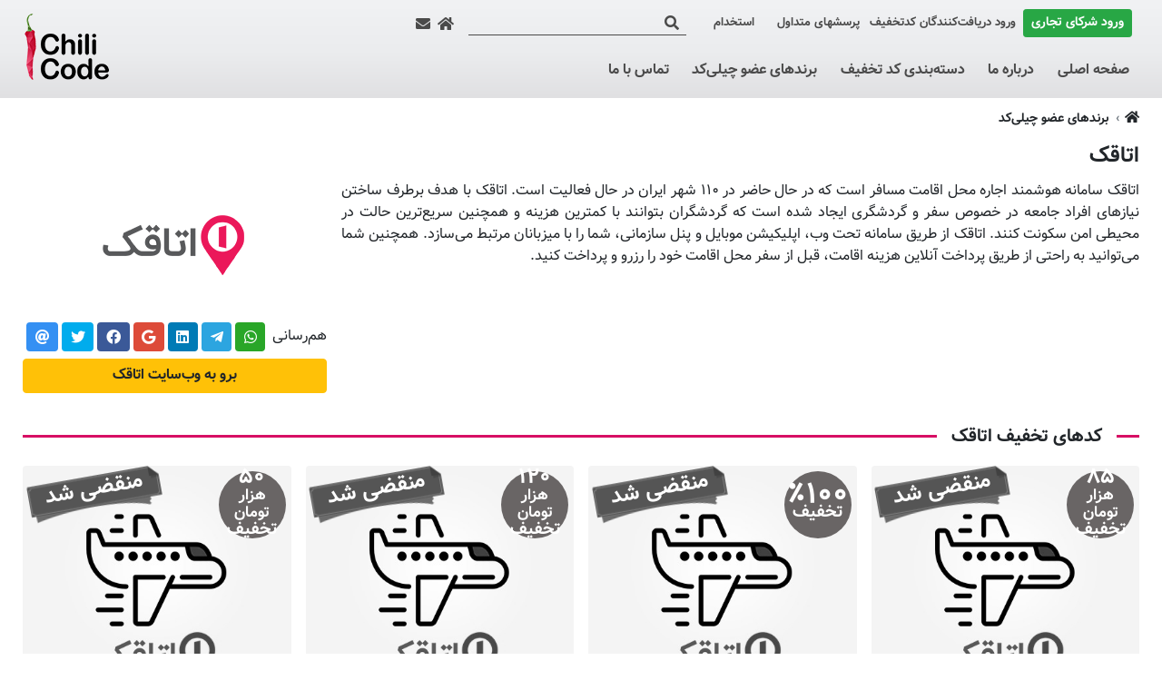

--- FILE ---
content_type: text/html; charset=UTF-8
request_url: https://www.chilicode.club/b/15/%D8%A7%D8%AA%D8%A7%D9%82%DA%A9
body_size: 26623
content:
<!DOCTYPE html>
<html lang="fa" dir="rtl">
    <head>

        <!--- Load enable webpart and webparts position is top_head --- START --->
                <!--- Load enable webpart and webparts position is top_head --- END --->

        <!-- Google Analytics --- START -->
                
            <!-- Google Analytics -->
            <script>
                (function (i, s, o, g, r, a, m) {
                    i['GoogleAnalyticsObject'] = r;
                    i[r] = i[r] || function () {
                                (i[r].q = i[r].q || []).push(arguments)
                            }, i[r].l = 1 * new Date();
                    a = s.createElement(o),
                            m = s.getElementsByTagName(o)[0];
                    a.async = 1;
                    a.src = g;
                    m.parentNode.insertBefore(a, m)
                })(window, document, 'script', 'https://www.google-analytics.com/analytics.js', 'ga');

                ga('create', 'UA-113873921-1', 'auto');
                
                                
                ga('send', 'pageview');
            </script>
            <!-- End Google Analytics -->
        
                <!-- Google Analytics --- END -->

        <meta charset="UTF-8"/>
        <title>کد تخفیف اتاقک | چیلی‌کد</title>
        <meta name="keywords" content="اتاقک,محصولات اتاقک,قیمت اتاقک,فروش اتاقک,خرید اتاقک"/>
        <meta name="description" content="جدیدترین کد های تخفیف اتاقک، کاملا رایگان و تست شده. با کوپن و کد های تخفیف چیلی‌کد از اتاقک تخفیف بگیرید و ارزان‌تر از اتاقک استفاده کنید"/>
        <meta name="viewport" content="width=device-width, initial-scale=1, shrink-to-fit=no, user-scalable=yes">

                <meta name="theme-color" content="#D70F64"><!-- Chrome, Firefox OS and Opera -->
        <meta name="msapplication-navbutton-color" content="#D70F64"><!-- Windows Phone -->
        <meta name="apple-mobile-web-app-status-bar-style" content="#D70F64"><!-- iOS Safari -->
        
                                
        <meta name="copyright" content="Copyright ©2026 - چیلی‌کد"/>
        <meta name="distribution" content="global"/>        <meta name="language" content="fa"/> 
                                    <script>                 
                document.addEventListener('DOMContentLoaded', init, false);
                function init() {
                    if ("serviceWorker" in navigator) {
                        navigator.serviceWorker.register('https://www.chilicode.club/serviceworker.js')
                                .then((registration) => {
                            console.log('Service Worker installed!');
                    }).
                        catch((err) => {
                            console.error('Service Worker failed', err);
                    })
                        ;
                    }
                }
                
            </script>
                    <link rel="manifest" href="https://www.chilicode.club/web_app/manifest.php?dir=rtl&lang=fa&name=چیلی‌کد&background_color=D70F64&description=صد ها کد تخفیف رایگان از دیجی کالا، اسنپ، سینما تیکت، ریحون و 400 سایت دیگر. تست شده و فعال! چیلی کد تخفیف‌های حسابی بدون چک و چونه ...&author=ChiliCode">
            <meta name="mobile-web-app-capable" content="yes">
            <meta name="apple-mobile-web-app-capable" content="yes">
            <meta name="apple-mobile-web-app-status-bar-style" content="black-translucent">
            <meta name="apple-mobile-web-app-title" content="چیلی‌کد">
                
                                            <meta property="og:title" content="اتاقک" />
                            <meta property="og:url" content="https://www.chilicode.club/c/15/اتاقک" />
                            <meta property="og:image" content="https://www.chilicode.club/img/brands/image/Brands_Otaghak_280x140.png" />
                            <meta property="og:image:alt" content="اتاقک" />
                            <meta property="og:description" content="جدیدترین کد های تخفیف اتاقک، کاملا رایگان و تست شده. با کوپن و کد های تخفیف چیلی‌کد از اتاقک تخفیف بگیرید و ارزان‌تر از اتاقک استفاده کنید" />
                            
        <link rel="Shortcut Icon" href="https://www.chilicode.club/favicon.ico" type="image/x-icon"/> 
        <!-- Bootstrap core CSS -->
        <link href="https://www.chilicode.club/style/bootstrap.min.css" rel="stylesheet">

                    <!-- RTL Bootstrap CSS -->
            <link href="https://www.chilicode.club/style/bootstrap-rtl.min.css" rel="stylesheet">
        
        <!-- font awesome -->
        <link rel="stylesheet" href="https://use.fontawesome.com/releases/v5.8.2/css/all.css" integrity="sha384-oS3vJWv+0UjzBfQzYUhtDYW+Pj2yciDJxpsK1OYPAYjqT085Qq/1cq5FLXAZQ7Ay" crossorigin="anonymous">

        <!-- PMCMS Custom styles -->
        <link href="https://www.chilicode.club/style/style.css" rel="stylesheet">

        <!-- php settings styles -->
        <link rel="Stylesheet" type="text/css" href="https://www.chilicode.club/style/settings.css" />

                        
        <!-- Animate CSS -->
        <link href="https://www.chilicode.club/style/animate.min.css" rel="stylesheet">

                <link rel="Stylesheet" type="text/css"  href="https://www.chilicode.club/webparts/related_categories/style/related_categories.css" /><link rel="Stylesheet" type="text/css"  href="https://www.chilicode.club/webparts/header_login_partner_button/style/header_login_partner_button.css" /><link rel="Stylesheet" type="text/css"  href="https://www.chilicode.club/webparts/header_login_button/style/header_login_button.css" /><link rel="Stylesheet" type="text/css" href="https://www.chilicode.club/webparts/newsletter_band/style/newsletter_band.css" /><link rel="Stylesheet" type="text/css"  href="https://www.chilicode.club/webparts/user_products_header_icon/style/user_products_header_icon.css" /><link rel="Stylesheet" type="text/css" href="https://www.chilicode.club/webparts/header_language_link/style/header_language_link.css" /><link rel="Stylesheet" type="text/css" href="https://www.chilicode.club/webparts/website_secondary_top_menu/style/website_secondary_top_menu.css" /><link rel="Stylesheet" type="text/css"  href="https://www.chilicode.club/webparts/website_top_menu/style/website_top_menu.css" /><link rel="Stylesheet" type="text/css" href="https://www.chilicode.club/webparts/header_search/style/header_search.css" /><link rel="Stylesheet" type="text/css"  href="https://www.chilicode.club/webparts/header_icons/style/header_icons.css" /><link rel="Stylesheet" type="text/css"  href="https://www.chilicode.club/webparts/website_footer/style/website_footer.css" />
        
    </head>
    <body class="dir-rtl direction text-align font-family-2  header-type-4 brands inner_page  menu-position-left transparent-header internal-pages-simple-header internal-pages-noeffect-header" lang="fa">


    <!--- Load enable webpart and webparts position is under_body --- START --->
        <!--- Load enable webpart and webparts position is under_body --- END --->

    <div id="main-site-height">
        <div class="wrapper">
                     

    <header id="navbar" class="main-header navbar px-0 navbar-expand-lg navbar-light header-bg-simple  header-type-4 " style="color: #4A4A4A;" >

                                                                                                                                                                                                                                                    
        <div class="navbar-container container-pmcms container-option-number-31  ">
            <div class="header-container w-100 position-relative d-flex align-items-center justify-content-between justify-content-lg-start ">

                <div class="col-4 px-0 webpart-top-menu--mobile--site-side font-size-percent-130 d-lg-none order-first align-self-center d-flex flex-row align-items-center">

                    <!-- burger menu icon --- START --->
                    <div class="d-flex">
                        <button id="toggle-navbar" class="pmm-navbar-toggler navbar-toggler p-0 border-0">
                            <div><span></span></div>
                        </button>
                    </div>
                    <!-- burger menu icon --- END --->

                    
                </div>

                <!--- logo -- START --->
                <div class="text-center website-logo-container navbar-brand my-1 my-lg-auto mx-0 p-0 mh-75 mw-mh-100  col-4 px-0 col-lg order-2"
                                        >
                    <a class="logo-link text-center text-lg-right" href="https://www.chilicode.club/" title="چیلی‌کد">
                        <img class="default-logo h-100" src="https://www.chilicode.club/style/images/fa_background-header.png" alt="چیلی‌کد"/>
                                            </a>
                </div>
                <!--- logo -- END --->

                <div class="col-4 px-0 webpart-top-menu--mobile--opp-site-side font-size-percent-130 d-lg-none order-last align-self-center d-flex flex-row-reverse align-items-center">
                                                                                                
            <a href="/club"
           class="club-login-btn  ml-lg-0 mr-lg-2 color-inherit d-flex align-items-center" title="ورود دریافت‌کنندگان کد‌تخفیف">
            <i class="fas fa-user-alt d-lg-none"></i>
            <small class="d-none d-lg-block font-weight-bold">ورود دریافت‌کنندگان کد‌تخفیف</small>
        </a>
    

<form action="" name="logout" class="logout_club_user" method="post" style="display: none">
    <input type="hidden" value="logout" name="club_action">
    <input type="hidden" value="club_login" name="action">
</form>                                                                                                                </div>

                <!--- navigation bar --- START --->
                <div id="pmm" class="pmm main-menu d-flex w-75 w-sm-50 w-lg-100 p-0 align-content-start justify-content-start flex-lg-column flex-lg-column align-items-end justify-content-lg-between flex-wrap">

                    <!--- Load enable webpart and webparts position is top_head --- START --->
                                                                                                                                                                                                                                                                                                                                                                                                                                    
                    <div id="webparts-position-top-menu" class="webparts-position-top-menu d-flex flex-wrap mw-100 mw-lg-75 mw-xl-100 order-10 order-lg-0 w-100 w-lg-auto p-0 pb-2 justify-content-center justify-content-lg-start header-search-active align-self-start">

                        <div class="webparts-position-top-menu-top-nav d-flex flex-wrap w-100 w-lg-auto">
                                    
                                                                                
<div class="header_login_partner_button d-flex align-items-center justify-content-around w-100 w-lg-auto position-absolute position-lg-unset pint-1-2 pinr-0 m-0 mr-lg-2">
    <a href="/partner"
       class="partner-login-btn btn btn-success btn-sm text-white font-weight-bold" >
                    ورود شرکای تجاری
            </a>
    </div>

<form name="logout" id="logout_partner" method="post" style="display: none">
        <input type="hidden" value="logout" name="action">
</form>                                                                                
                                                                                
            <a href="/club"
           class="club-login-btn  ml-lg-0 mr-lg-2 color-inherit d-flex align-items-center" title="ورود دریافت‌کنندگان کد‌تخفیف">
            <i class="fas fa-user-alt d-lg-none"></i>
            <small class="d-none d-lg-block font-weight-bold">ورود دریافت‌کنندگان کد‌تخفیف</small>
        </a>
    

<form action="" name="logout" class="logout_club_user" method="post" style="display: none">
    <input type="hidden" value="logout" name="club_action">
    <input type="hidden" value="club_login" name="action">
</form>                                                                                
                                                                                                                                                                    
                                                                                                                                                                
                                                                                    <ul class="website_secondary_top_menu webpart-secondary-top-menu-links list-unstyled d-flex flex-column flex-lg-row w-100 w-lg-auto mb-0 font-size-4">
                                    <li>
                    <a class="align-items-center d-flex h-100 color-hover-main-1" href="https://www.chilicode.club/faq/" title="پرسشهای متداول">
                        پرسشهای متداول
                    </a>
                </li>
                                                <li>
                    <a class="align-items-center d-flex h-100 color-hover-main-1" href="https://www.chilicode.club/recruitment/" title="استخدام">
                        استخدام
                    </a>
                </li>
                        </ul>
                                                                                
                                                                                <div class="header_search search-box m-0 mr-lg-2 my-auto w-100 w-lg-auto position-absolute position-lg-unset pinx-0 pint-3">
    <div class="d-flex justify-content-center h-100">
        <div class="w-100 my-auto mx-2">
            <form class="mb-0 border-bottom" name="search_form" method="get" action="https://www.chilicode.club/search/index.php" style="border-color:inherit !important">
                <div class="row mx-0 flex-row-reverse flex-nowrap align-items-center justify-content-end">
                    <input class="search_input border-0 bg-transparent color-inherit" type="text" name="s">
                    <button type="submit" name="send" class="btn btn-link search_icon color-hover-main-2 border-0 h-100 py-0 px-2 d-flex">
                        <i class="fas fa-search"></i>
                    </button>
                </div>
            </form>
        </div>
    </div>
</div>                                                                                
                                                                                <div class="header-icons d-none d-lg-flex position-absolute position-lg-unset pint-1-2">
    <div class="header-icons-favicon d-flex">
        <div class="mr-2 my-auto">
            <a href="https://www.chilicode.club/" title="صفحه اصلی" class="d-flex"><i class="fas fa-home"></i></a>
        </div>
        <div class="mr-2 my-auto">
            <a href="https://www.chilicode.club/contact" title="تماس با ما" class="d-flex"><i class="fas fa-envelope"></i></a>
        </div>
    </div>
</div>                                                                                                </div>

                    </div>
                    <!--- Load enable webpart and webparts position is top_head --- END --->

                    <!--- Load enable webpart and webparts position is block_header --- START --->
                    <div class="menu-container w-100 mt-lg-0">
                                                    <nav class="d-flex align-items-center
            justify-content-start            ">
    <div class="menu font-family-1">
        <ul >

                                                                                                                                                                                                                            <li columns="3" class="dropdown mega-menu  ">
    <a href="https://www.chilicode.club/" title="صفحه اصلی">صفحه اصلی</a>
            <ul class="sub container-pmcms container-option-number-31 sm-hide">
            <li>
                <div class="col">
                    لذت یک خرید خوب علاوه بر تخفیف حسابی، کشف سرویس دهندگانی است که به مشتریان وفادار خود عشق می&zwnj;ورزند و ارزش توصیه به دوستان را دارند.<br /><br />چیلی&zwnj;کد را با دوستان خود به اشتراک بگذارید تا با هم از بهترین تخفیف&zwnj;ها لذت ببریم.&nbsp;
                </div>
            </li>
        </ul>
        <i class="arrow sm-hide fas fa-plus plus-hover-to-mines mr-2"></i>
    </li>                                                                                                                                                                                                                                                                                                                                                <li class=" ">
                                <a href="https://www.chilicode.club/pages/2/درباره-ما" title="درباره ما">
                                    درباره ما
                                </a>
                                                            </li>
                                                                                                                                                                                                                                                                                                                                                                    
            
                            
            
                        <li columns="4" class="dropdown mega-menu  ">
                <a href="https://www.chilicode.club/products/"
                   title="دسته‌بندی کد تخفیف">دسته‌بندی کد تخفیف</a>

                <ul class="sub container-pmcms container-option-number-31">
                    <li>
                        <div class="w-100">
                            <div class="row mx-auto dropdown_4 mx-lg-n2">
                                                                                                                                                                                                                                                                                                                                                                                                                                                                                                            <div class="px-lg-2 col-lg-3 categorylib_view13 mb-lg-2">
                                            <div class="card border-0">
                                                <a class="position-relative" title="کامپیوتر و خدمات IT"
                                                   href="https://www.chilicode.club/c/15/کامپیوتر-و-خدمات-IT">
                                                                                                            
            <img
                src="https://www.chilicode.club/img/categories/Computer_01_Rec.jpg"
                alt="کامپیوتر و خدمات IT"
                title="کامپیوتر و خدمات IT"
                class="card-img-top rounded-0"
            />
        
                                                                                                            <div class="card-body px-0 pt-0 pb-0
                                                                                                                                                    position-lg-absolute py-lg-1 px-lg-2 opacity-lg-90 pt-2
                                                                            pinr-auto pinb-0 w-100 text-lg-center                                                                                                                                                                                                                                                                                                                                                                                            
                                                                                                                                                                                                                                    bg-transparent                                                                                                                                                                                                                                    
                                                                            text-dark                                                                                                                                                                                                                                                                                                                
                                                                                                                                ">
                                                            <h2 class="card-title mt-2 mt-lg-0 mb-0 h6 font-weight-bold">
                                                                کامپیوتر و خدمات IT
                                                            </h2>
                                                        </div>
                                                </a>

                                                
                                            </div>
                                        </div>
                                                                                                                                                                                                                                                                                                                                                                                                                                                                                <div class="px-lg-2 col-lg-3 categorylib_view13 mb-lg-2">
                                            <div class="card border-0">
                                                <a class="position-relative" title="تاکسی و حمل و نقل"
                                                   href="https://www.chilicode.club/c/2/تاکسی-و-حمل-و-نقل">
                                                                                                            
            <img
                src="https://www.chilicode.club/img/categories/Taxi_Transport_01_Rec.jpg"
                alt="تاکسی و حمل و نقل"
                title="تاکسی و حمل و نقل"
                class="card-img-top rounded-0"
            />
        
                                                                                                            <div class="card-body px-0 pt-0 pb-0
                                                                                                                                                    position-lg-absolute py-lg-1 px-lg-2 opacity-lg-90 pt-2
                                                                            pinr-auto pinb-0 w-100 text-lg-center                                                                                                                                                                                                                                                                                                                                                                                            
                                                                                                                                                                                                                                    bg-transparent                                                                                                                                                                                                                                    
                                                                            text-dark                                                                                                                                                                                                                                                                                                                
                                                                                                                                ">
                                                            <h2 class="card-title mt-2 mt-lg-0 mb-0 h6 font-weight-bold">
                                                                تاکسی و حمل و نقل
                                                            </h2>
                                                        </div>
                                                </a>

                                                
                                            </div>
                                        </div>
                                                                                                                                                                                                                                                                                                                                                                                                                                                                                                                                                    <div class="px-lg-2 col-lg-3 categorylib_view13 mb-lg-2">
                                            <div class="card border-0">
                                                <a class="position-relative" title="تلفن همراه و اینترنت"
                                                   href="https://www.chilicode.club/c/1/تلفن-همراه-و-اینترنت">
                                                                                                            
            <img
                src="https://www.chilicode.club/img/categories/Mobile_net_Operator_01_Rec.jpg"
                alt="تلفن همراه و اینترنت"
                title="تلفن همراه و اینترنت"
                class="card-img-top rounded-0"
            />
        
                                                                                                            <div class="card-body px-0 pt-0 pb-0
                                                                                                                                                    position-lg-absolute py-lg-1 px-lg-2 opacity-lg-90 pt-2
                                                                            pinr-auto pinb-0 w-100 text-lg-center                                                                                                                                                                                                                                                                                                                                                                                            
                                                                                                                                                                                                                                    bg-transparent                                                                                                                                                                                                                                    
                                                                            text-dark                                                                                                                                                                                                                                                                                                                
                                                                                                                                ">
                                                            <h2 class="card-title mt-2 mt-lg-0 mb-0 h6 font-weight-bold">
                                                                تلفن همراه و اینترنت
                                                            </h2>
                                                        </div>
                                                </a>

                                                
                                            </div>
                                        </div>
                                                                                                                                                                                                                                                                                                                                                                                                                                                                                <div class="px-lg-2 col-lg-3 categorylib_view13 mb-lg-2">
                                            <div class="card border-0">
                                                <a class="position-relative" title="خدمات عمومی"
                                                   href="https://www.chilicode.club/c/4/خدمات-عمومی">
                                                                                                            
            <img
                src="https://www.chilicode.club/img/categories/General_Services_02_Rec.jpg"
                alt="خدمات عمومی"
                title="خدمات عمومی"
                class="card-img-top rounded-0"
            />
        
                                                                                                            <div class="card-body px-0 pt-0 pb-0
                                                                                                                                                    position-lg-absolute py-lg-1 px-lg-2 opacity-lg-90 pt-2
                                                                            pinr-auto pinb-0 w-100 text-lg-center                                                                                                                                                                                                                                                                                                                                                                                            
                                                                                                                                                                                                                                    bg-transparent                                                                                                                                                                                                                                    
                                                                            text-dark                                                                                                                                                                                                                                                                                                                
                                                                                                                                ">
                                                            <h2 class="card-title mt-2 mt-lg-0 mb-0 h6 font-weight-bold">
                                                                خدمات عمومی
                                                            </h2>
                                                        </div>
                                                </a>

                                                
                                            </div>
                                        </div>
                                                                                                                                                                                                                                                                                                                                                                                                                                                                                                                                                                                                                <div class="px-lg-2 col-lg-3 categorylib_view13 mb-lg-2">
                                            <div class="card border-0">
                                                <a class="position-relative" title="سلامت و زیبایی"
                                                   href="https://www.chilicode.club/c/12/سلامت-و-زیبایی">
                                                                                                            
            <img
                src="https://www.chilicode.club/img/categories/Health_Beauty_01_Rec.jpg"
                alt="سلامت و زیبایی"
                title="سلامت و زیبایی"
                class="card-img-top rounded-0"
            />
        
                                                                                                            <div class="card-body px-0 pt-0 pb-0
                                                                                                                                                    position-lg-absolute py-lg-1 px-lg-2 opacity-lg-90 pt-2
                                                                            pinr-auto pinb-0 w-100 text-lg-center                                                                                                                                                                                                                                                                                                                                                                                            
                                                                                                                                                                                                                                    bg-transparent                                                                                                                                                                                                                                    
                                                                            text-dark                                                                                                                                                                                                                                                                                                                
                                                                                                                                ">
                                                            <h2 class="card-title mt-2 mt-lg-0 mb-0 h6 font-weight-bold">
                                                                سلامت و زیبایی
                                                            </h2>
                                                        </div>
                                                </a>

                                                
                                            </div>
                                        </div>
                                                                                                                                                                                                                                                                                                                                                                                                                                                                                <div class="px-lg-2 col-lg-3 categorylib_view13 mb-lg-2">
                                            <div class="card border-0">
                                                <a class="position-relative" title="سینما و رویداد هنری"
                                                   href="https://www.chilicode.club/c/10/سینما-و-رویداد-هنری">
                                                                                                            
            <img
                src="https://www.chilicode.club/img/categories/Film_Music_Event_01_Rec.jpg"
                alt="سینما و رویداد هنری"
                title="سینما و رویداد هنری"
                class="card-img-top rounded-0"
            />
        
                                                                                                            <div class="card-body px-0 pt-0 pb-0
                                                                                                                                                    position-lg-absolute py-lg-1 px-lg-2 opacity-lg-90 pt-2
                                                                            pinr-auto pinb-0 w-100 text-lg-center                                                                                                                                                                                                                                                                                                                                                                                            
                                                                                                                                                                                                                                    bg-transparent                                                                                                                                                                                                                                    
                                                                            text-dark                                                                                                                                                                                                                                                                                                                
                                                                                                                                ">
                                                            <h2 class="card-title mt-2 mt-lg-0 mb-0 h6 font-weight-bold">
                                                                سینما و رویداد هنری
                                                            </h2>
                                                        </div>
                                                </a>

                                                
                                            </div>
                                        </div>
                                                                                                                                                                                                                                                                                                                                                                                                                                                                                <div class="px-lg-2 col-lg-3 categorylib_view13 mb-lg-2">
                                            <div class="card border-0">
                                                <a class="position-relative" title="غذا و نوشیدنی"
                                                   href="https://www.chilicode.club/c/6/غذا-و-نوشیدنی">
                                                                                                            
            <img
                src="https://www.chilicode.club/img/categories/Order-food_01_Rec.jpg"
                alt="غذا و نوشیدنی"
                title="غذا و نوشیدنی"
                class="card-img-top rounded-0"
            />
        
                                                                                                            <div class="card-body px-0 pt-0 pb-0
                                                                                                                                                    position-lg-absolute py-lg-1 px-lg-2 opacity-lg-90 pt-2
                                                                            pinr-auto pinb-0 w-100 text-lg-center                                                                                                                                                                                                                                                                                                                                                                                            
                                                                                                                                                                                                                                    bg-transparent                                                                                                                                                                                                                                    
                                                                            text-dark                                                                                                                                                                                                                                                                                                                
                                                                                                                                ">
                                                            <h2 class="card-title mt-2 mt-lg-0 mb-0 h6 font-weight-bold">
                                                                غذا و نوشیدنی
                                                            </h2>
                                                        </div>
                                                </a>

                                                
                                            </div>
                                        </div>
                                                                                                                                                                                                                                                                                                                                                                                                                                                                                <div class="px-lg-2 col-lg-3 categorylib_view13 mb-lg-2">
                                            <div class="card border-0">
                                                <a class="position-relative" title="فروشگاه"
                                                   href="https://www.chilicode.club/c/7/فروشگاه">
                                                                                                            
            <img
                src="https://www.chilicode.club/img/categories/Online-Store_02_Rec.jpg"
                alt="فروشگاه"
                title="فروشگاه"
                class="card-img-top rounded-0"
            />
        
                                                                                                            <div class="card-body px-0 pt-0 pb-0
                                                                                                                                                    position-lg-absolute py-lg-1 px-lg-2 opacity-lg-90 pt-2
                                                                            pinr-auto pinb-0 w-100 text-lg-center                                                                                                                                                                                                                                                                                                                                                                                            
                                                                                                                                                                                                                                    bg-transparent                                                                                                                                                                                                                                    
                                                                            text-dark                                                                                                                                                                                                                                                                                                                
                                                                                                                                ">
                                                            <h2 class="card-title mt-2 mt-lg-0 mb-0 h6 font-weight-bold">
                                                                فروشگاه
                                                            </h2>
                                                        </div>
                                                </a>

                                                
                                            </div>
                                        </div>
                                                                                                                                                                                                                                                                                                                                                                                                                                                                                                                                                                                                                <div class="px-lg-2 col-lg-3 categorylib_view13 mb-lg-2">
                                            <div class="card border-0">
                                                <a class="position-relative" title="مد و پوشاک"
                                                   href="https://www.chilicode.club/c/8/مد-و-پوشاک">
                                                                                                            
            <img
                src="https://www.chilicode.club/img/categories/Mode_Dress_05_Rec.jpg"
                alt="مد و پوشاک"
                title="مد و پوشاک"
                class="card-img-top rounded-0"
            />
        
                                                                                                            <div class="card-body px-0 pt-0 pb-0
                                                                                                                                                    position-lg-absolute py-lg-1 px-lg-2 opacity-lg-90 pt-2
                                                                            pinr-auto pinb-0 w-100 text-lg-center                                                                                                                                                                                                                                                                                                                                                                                            
                                                                                                                                                                                                                                    bg-transparent                                                                                                                                                                                                                                    
                                                                            text-dark                                                                                                                                                                                                                                                                                                                
                                                                                                                                ">
                                                            <h2 class="card-title mt-2 mt-lg-0 mb-0 h6 font-weight-bold">
                                                                مد و پوشاک
                                                            </h2>
                                                        </div>
                                                </a>

                                                
                                            </div>
                                        </div>
                                                                                                                                                                                                                                                                                                                                                                                                                                                                                <div class="px-lg-2 col-lg-3 categorylib_view13 mb-lg-2">
                                            <div class="card border-0">
                                                <a class="position-relative" title="هتل و سفر"
                                                   href="https://www.chilicode.club/c/5/هتل-و-سفر">
                                                                                                            
            <img
                src="https://www.chilicode.club/img/categories/Travel_and_Hotel_02_Rec.jpg"
                alt="هتل و سفر"
                title="هتل و سفر"
                class="card-img-top rounded-0"
            />
        
                                                                                                            <div class="card-body px-0 pt-0 pb-0
                                                                                                                                                    position-lg-absolute py-lg-1 px-lg-2 opacity-lg-90 pt-2
                                                                            pinr-auto pinb-0 w-100 text-lg-center                                                                                                                                                                                                                                                                                                                                                                                            
                                                                                                                                                                                                                                    bg-transparent                                                                                                                                                                                                                                    
                                                                            text-dark                                                                                                                                                                                                                                                                                                                
                                                                                                                                ">
                                                            <h2 class="card-title mt-2 mt-lg-0 mb-0 h6 font-weight-bold">
                                                                هتل و سفر
                                                            </h2>
                                                        </div>
                                                </a>

                                                
                                            </div>
                                        </div>
                                                                                                                                                                                                                                                                                                                                                                                                                                                                                <div class="px-lg-2 col-lg-3 categorylib_view13 mb-lg-2">
                                            <div class="card border-0">
                                                <a class="position-relative" title="ورزش و تفریح"
                                                   href="https://www.chilicode.club/c/13/ورزش-و-تفریح">
                                                                                                            
            <img
                src="https://www.chilicode.club/img/categories/Sport_01_Rec.jpg"
                alt="ورزش و تفریح"
                title="ورزش و تفریح"
                class="card-img-top rounded-0"
            />
        
                                                                                                            <div class="card-body px-0 pt-0 pb-0
                                                                                                                                                    position-lg-absolute py-lg-1 px-lg-2 opacity-lg-90 pt-2
                                                                            pinr-auto pinb-0 w-100 text-lg-center                                                                                                                                                                                                                                                                                                                                                                                            
                                                                                                                                                                                                                                    bg-transparent                                                                                                                                                                                                                                    
                                                                            text-dark                                                                                                                                                                                                                                                                                                                
                                                                                                                                ">
                                                            <h2 class="card-title mt-2 mt-lg-0 mb-0 h6 font-weight-bold">
                                                                ورزش و تفریح
                                                            </h2>
                                                        </div>
                                                </a>

                                                
                                            </div>
                                        </div>
                                                                                                                                                                                                                                                                                                                                                                                                                                                                                <div class="px-lg-2 col-lg-3 categorylib_view13 mb-lg-2">
                                            <div class="card border-0">
                                                <a class="position-relative" title="کتاب و آموزش"
                                                   href="https://www.chilicode.club/c/11/کتاب-و-آموزش">
                                                                                                            
            <img
                src="https://www.chilicode.club/img/categories/Counseling_Training_01_Rec.jpg"
                alt="کتاب و آموزش"
                title="کتاب و آموزش"
                class="card-img-top rounded-0"
            />
        
                                                                                                            <div class="card-body px-0 pt-0 pb-0
                                                                                                                                                    position-lg-absolute py-lg-1 px-lg-2 opacity-lg-90 pt-2
                                                                            pinr-auto pinb-0 w-100 text-lg-center                                                                                                                                                                                                                                                                                                                                                                                            
                                                                                                                                                                                                                                    bg-transparent                                                                                                                                                                                                                                    
                                                                            text-dark                                                                                                                                                                                                                                                                                                                
                                                                                                                                ">
                                                            <h2 class="card-title mt-2 mt-lg-0 mb-0 h6 font-weight-bold">
                                                                کتاب و آموزش
                                                            </h2>
                                                        </div>
                                                </a>

                                                
                                            </div>
                                        </div>
                                                                                                                                                                                                                                                                                                                                        </div>
                        </div>
                    </li>
                </ul>

                <i class="arrow fas fa-plus plus-hover-to-mines mr-2"></i>
            </li>
                                                                                                                                                                                                                                                                                                        
                
                                    
                    
                <li class="dropdown mega-menu menu_brands active" columns="6">
            <a href="https://www.chilicode.club/brands/"  title="برندهای عضو چیلی‌کد">برندهای عضو چیلی‌کد</a>
            <ul class="sub container-pmcms container-option-number-31">
                <li>
                    <div class="w-100">
                        <div class="row mx-auto dropdown_6columns mx-lg-n2">
                                                                                                                                                                                                                <div class="px-lg-2 col-lg-2">
                                                <div class="card border-0">
                                                    <a class="position-relative" title="اسنپ" href="https://www.chilicode.club/b/1/اسنپ">
                                                        
            <img
                src="https://www.chilicode.club/img/brands/image/Brands_Snapp2_280x140.png"
                alt="اسنپ"
                title="اسنپ"
                class="card-img-top rounded-0"
            />
        

                                                            <div class="card-body px-0 pt-2 pb-0
                                                                                                                                                                            d-md-none
                                                                                                                                                ">
                                                                <h2 class="card-title mt-2 mt-lg-0 mb-0 h6 font-weight-bold">
                                                                    اسنپ
                                                                </h2>
                                                            </div>
                                                    </a>
                                                    <div class="card-footer border-0 bg-transparent px-0 py-0 pt-lg-1 pb-lg-2">
                                                                                                                                                                        <ul class="pmcms-bullet">
                                                                                                                                                                                                                                                                                                                                                                                                                                                                                                                                                                                                                                                                                                                                                                                                                                                                                                                                                                                                                                                                                                                                                                                                                                                                                                                                                                                                                                                                                                                                                                                                                                                                                                                                                                                                                                                                                                                                                                                                                                                                                                                                                                                                                                                                                                                                                                                                                                                                                                                                                                                                                                                                                                                                                                                                                                                                                                                                                                                                                                                                                                                                                                                                                                            </ul>
                                                    </div>
                                                </div>
                                            </div>
                                                                                                                                                                                                                                                                                                                                            <div class="px-lg-2 col-lg-2">
                                                <div class="card border-0">
                                                    <a class="position-relative" title="دیجی کالا" href="https://www.chilicode.club/b/3/دیجی-کالا">
                                                        
            <img
                src="https://www.chilicode.club/img/brands/image/Brands_DigiKala_280x140.png"
                alt="دیجی کالا"
                title="دیجی کالا"
                class="card-img-top rounded-0"
            />
        

                                                            <div class="card-body px-0 pt-2 pb-0
                                                                                                                                                                            d-md-none
                                                                                                                                                ">
                                                                <h2 class="card-title mt-2 mt-lg-0 mb-0 h6 font-weight-bold">
                                                                    دیجی کالا
                                                                </h2>
                                                            </div>
                                                    </a>
                                                    <div class="card-footer border-0 bg-transparent px-0 py-0 pt-lg-1 pb-lg-2">
                                                                                                                                                                        <ul class="pmcms-bullet">
                                                                                                                                                                                                                                                                                                                                                                                                                                                                                                                                                                                                                                                                                                                                                                                                                                                                                                                                                                                                                                                                                                                                                                                                                                                                                                                                                                                                                                                                                                                                                                                                                                                                                                                                                                                                                                                                                                                                                                                                                                                                                                                                                                                                                                                                                                                                                                                                                                                                                                                                                                                                                                                                                                                                                                                                                                                                                                                                                                                                                                                                                                                                                                                                                                            </ul>
                                                    </div>
                                                </div>
                                            </div>
                                                                                                                                                                                                                                                                                                                                            <div class="px-lg-2 col-lg-2">
                                                <div class="card border-0">
                                                    <a class="position-relative" title="چنگال" href="https://www.chilicode.club/b/5/چنگال">
                                                        
            <img
                src="https://www.chilicode.club/img/brands/image/Brands_Changal_280x140.png"
                alt="چنگال"
                title="چنگال"
                class="card-img-top rounded-0"
            />
        

                                                            <div class="card-body px-0 pt-2 pb-0
                                                                                                                                                                            d-md-none
                                                                                                                                                ">
                                                                <h2 class="card-title mt-2 mt-lg-0 mb-0 h6 font-weight-bold">
                                                                    چنگال
                                                                </h2>
                                                            </div>
                                                    </a>
                                                    <div class="card-footer border-0 bg-transparent px-0 py-0 pt-lg-1 pb-lg-2">
                                                                                                                                                                        <ul class="pmcms-bullet">
                                                                                                                                                                                                                                                                                                                                                                                                                                                                                                                                                                                                                                                                                                                                                                                                                                                                                                                                                                                                                                                                                                                                                                                                                                                                                                                                                                                                                                                                                                                                                                                                                                                                                                                                                                                                                                                                                                                                                                                                                                                                                                                                                                                                                                                                                                                                                                                                                                                                                                                                                                                                                                                                                                                                                                                                                                                                                                                                                                                                                                                                                                                                                                                                                                            </ul>
                                                    </div>
                                                </div>
                                            </div>
                                                                                                                                                                                                                                                                                                                                            <div class="px-lg-2 col-lg-2">
                                                <div class="card border-0">
                                                    <a class="position-relative" title="اسنپ‌ فود" href="https://www.chilicode.club/b/11/اسنپ-فود">
                                                        
            <img
                src="https://www.chilicode.club/img/brands/image/Brands_SnappFood2_280x140.png"
                alt="اسنپ‌ فود"
                title="اسنپ‌ فود"
                class="card-img-top rounded-0"
            />
        

                                                            <div class="card-body px-0 pt-2 pb-0
                                                                                                                                                                            d-md-none
                                                                                                                                                ">
                                                                <h2 class="card-title mt-2 mt-lg-0 mb-0 h6 font-weight-bold">
                                                                    اسنپ‌ فود
                                                                </h2>
                                                            </div>
                                                    </a>
                                                    <div class="card-footer border-0 bg-transparent px-0 py-0 pt-lg-1 pb-lg-2">
                                                                                                                                                                        <ul class="pmcms-bullet">
                                                                                                                                                                                                                                                                                                                                                                                                                                                                                                                                                                                                                                                                                                                                                                                                                                                                                                                                                                                                                                                                                                                                                                                                                                                                                                                                                                                                                                                                                                                                                                                                                                                                                                                                                                                                                                                                                                                                                                                                                                                                                                                                                                                                                                                                                                                                                                                                                                                                                                                                                                                                                                                                                                                                                                                                                                                                                                                                                                                                                                                                                                                                                                                                                                            </ul>
                                                    </div>
                                                </div>
                                            </div>
                                                                                                                                                                                                                                                                                                                                            <div class="px-lg-2 col-lg-2">
                                                <div class="card border-0">
                                                    <a class="position-relative" title="دیجی استایل" href="https://www.chilicode.club/b/21/دیجی-استایل">
                                                        
            <img
                src="https://www.chilicode.club/img/brands/image/Brands_DigiStyle2_280x140.png"
                alt="دیجی استایل"
                title="دیجی استایل"
                class="card-img-top rounded-0"
            />
        

                                                            <div class="card-body px-0 pt-2 pb-0
                                                                                                                                                                            d-md-none
                                                                                                                                                ">
                                                                <h2 class="card-title mt-2 mt-lg-0 mb-0 h6 font-weight-bold">
                                                                    دیجی استایل
                                                                </h2>
                                                            </div>
                                                    </a>
                                                    <div class="card-footer border-0 bg-transparent px-0 py-0 pt-lg-1 pb-lg-2">
                                                                                                                                                                        <ul class="pmcms-bullet">
                                                                                                                                                                                                                                                                                                                                                                                                                                                                                                                                                                                                                                                                                                                                                                                                                                                                                                                                                                                                                                                                                                                                                                                                                                                                                                                                                                                                                                                                                                                                                                                                                                                                                                                                                                                                                                                                                                                                                                                                                                                                                                                                                                                                                                                                                                                                                                                                                                                                                                                                                                                                                                                                                                                                                                                                                                                                                                                                                                                                                                                                                                                                                                                                                                            </ul>
                                                    </div>
                                                </div>
                                            </div>
                                                                                                                                                                                                                                                                                                                                            <div class="px-lg-2 col-lg-2">
                                                <div class="card border-0">
                                                    <a class="position-relative" title="نوار" href="https://www.chilicode.club/b/37/نوار">
                                                        
            <img
                src="https://www.chilicode.club/img/brands/image/Brands_Navar_280x140.png"
                alt="نوار"
                title="نوار"
                class="card-img-top rounded-0"
            />
        

                                                            <div class="card-body px-0 pt-2 pb-0
                                                                                                                                                                            d-md-none
                                                                                                                                                ">
                                                                <h2 class="card-title mt-2 mt-lg-0 mb-0 h6 font-weight-bold">
                                                                    نوار
                                                                </h2>
                                                            </div>
                                                    </a>
                                                    <div class="card-footer border-0 bg-transparent px-0 py-0 pt-lg-1 pb-lg-2">
                                                                                                                                                                        <ul class="pmcms-bullet">
                                                                                                                                                                                                                                                                                                                                                                                                                                                                                                                                                                                                                                                                                                                                                                                                                                                                                                                                                                                                                                                                                                                                                                                                                                                                                                                                                                                                                                                                                                                                                                                                                                                                                                                                                                                                                                                                                                                                                                                                                                                                                                                                                                                                                                                                                                                                                                                                                                                                                                                                                                                                                                                                                                                                                                                                                                                                                                                                                                                                                                                                                                                                                                                                                                            </ul>
                                                    </div>
                                                </div>
                                            </div>
                                                                                                                                                                                                                                                                                                                                            <div class="px-lg-2 col-lg-2">
                                                <div class="card border-0">
                                                    <a class="position-relative" title="استاد کار" href="https://www.chilicode.club/b/23/استاد-کار">
                                                        
            <img
                src="https://www.chilicode.club/img/brands/image/Brands_Ostad_Kar_280x140.png"
                alt="استاد کار"
                title="استاد کار"
                class="card-img-top rounded-0"
            />
        

                                                            <div class="card-body px-0 pt-2 pb-0
                                                                                                                                                                            d-md-none
                                                                                                                                                ">
                                                                <h2 class="card-title mt-2 mt-lg-0 mb-0 h6 font-weight-bold">
                                                                    استاد کار
                                                                </h2>
                                                            </div>
                                                    </a>
                                                    <div class="card-footer border-0 bg-transparent px-0 py-0 pt-lg-1 pb-lg-2">
                                                                                                                                                                        <ul class="pmcms-bullet">
                                                                                                                                                                                                                                                                                                                                                                                                                                                                                                                                                                                                                                                                                                                                                                                                                                                                                                                                                                                                                                                                                                                                                                                                                                                                                                                                                                                                                                                                                                                                                                                                                                                                                                                                                                                                                                                                                                                                                                                                                                                                                                                                                                                                                                                                                                                                                                                                                                                                                                                                                                                                                                                                                                                                                                                                                                                                                                                                                                                                                                                                                                                                                                                                                                            </ul>
                                                    </div>
                                                </div>
                                            </div>
                                                                                                                                                                                                                                                                                                                                            <div class="px-lg-2 col-lg-2">
                                                <div class="card border-0">
                                                    <a class="position-relative" title="فیدیبو" href="https://www.chilicode.club/b/29/فیدیبو">
                                                        
            <img
                src="https://www.chilicode.club/img/brands/image/Brands_Fidibo_280x140.png"
                alt="فیدیبو"
                title="فیدیبو"
                class="card-img-top rounded-0"
            />
        

                                                            <div class="card-body px-0 pt-2 pb-0
                                                                                                                                                                            d-md-none
                                                                                                                                                ">
                                                                <h2 class="card-title mt-2 mt-lg-0 mb-0 h6 font-weight-bold">
                                                                    فیدیبو
                                                                </h2>
                                                            </div>
                                                    </a>
                                                    <div class="card-footer border-0 bg-transparent px-0 py-0 pt-lg-1 pb-lg-2">
                                                                                                                                                                        <ul class="pmcms-bullet">
                                                                                                                                                                                                                                                                                                                                                                                                                                                                                                                                                                                                                                                                                                                                                                                                                                                                                                                                                                                                                                                                                                                                                                                                                                                                                                                                                                                                                                                                                                                                                                                                                                                                                                                                                                                                                                                                                                                                                                                                                                                                                                                                                                                                                                                                                                                                                                                                                                                                                                                                                                                                                                                                                                                                                                                                                                                                                                                                                                                                                                                                                                                                                                                                                                            </ul>
                                                    </div>
                                                </div>
                                            </div>
                                                                                                                                                                                                                                                                                                                                            <div class="px-lg-2 col-lg-2">
                                                <div class="card border-0">
                                                    <a class="position-relative" title="مکتب خونه" href="https://www.chilicode.club/b/54/مکتب-خونه">
                                                        
            <img
                src="https://www.chilicode.club/img/brands/image/Brands_Maktabkhooneh_280x140.png"
                alt="مکتب خونه"
                title="مکتب خونه"
                class="card-img-top rounded-0"
            />
        

                                                            <div class="card-body px-0 pt-2 pb-0
                                                                                                                                                                            d-md-none
                                                                                                                                                ">
                                                                <h2 class="card-title mt-2 mt-lg-0 mb-0 h6 font-weight-bold">
                                                                    مکتب خونه
                                                                </h2>
                                                            </div>
                                                    </a>
                                                    <div class="card-footer border-0 bg-transparent px-0 py-0 pt-lg-1 pb-lg-2">
                                                                                                                                                                        <ul class="pmcms-bullet">
                                                                                                                                                                                                                                                                                                                                                                                                                                                                                                                                                                                                                                                                                                                                                                                                                                                                                                                                                                                                                                                                                                                                                                                                                                                                                                                                                                                                                                                                                                                                                                                                                                                                                                                                                                                                                                                                                                                                                                                                                                                                                                                                                                                                                                                                                                                                                                                                                                                                                                                                                                                                                                                                                                                                                                                                                                                                                                                                                                                                                                                                                                                                                                                                                                            </ul>
                                                    </div>
                                                </div>
                                            </div>
                                                                                                                                                                                                                                                                                                                                            <div class="px-lg-2 col-lg-2">
                                                <div class="card border-0">
                                                    <a class="position-relative" title="نساجی بروجرد" href="https://www.chilicode.club/b/138/نساجی-بروجرد">
                                                        
            <img
                src="https://www.chilicode.club/img/brands/image/Brands_BorujerdHome_280x140.png"
                alt="نساجی بروجرد"
                title="نساجی بروجرد"
                class="card-img-top rounded-0"
            />
        

                                                            <div class="card-body px-0 pt-2 pb-0
                                                                                                                                                                            d-md-none
                                                                                                                                                ">
                                                                <h2 class="card-title mt-2 mt-lg-0 mb-0 h6 font-weight-bold">
                                                                    نساجی بروجرد
                                                                </h2>
                                                            </div>
                                                    </a>
                                                    <div class="card-footer border-0 bg-transparent px-0 py-0 pt-lg-1 pb-lg-2">
                                                                                                                                                                        <ul class="pmcms-bullet">
                                                                                                                                                                                                                                                                                                                                                                                                                                                                                                                                                                                                                                                                                                                                                                                                                                                                                                                                                                                                                                                                                                                                                                                                                                                                                                                                                                                                                                                                                                                                                                                                                                                                                                                                                                                                                                                                                                                                                                                                                                                                                                                                                                                                                                                                                                                                                                                                                                                                                                                                                                                                                                                                                                                                                                                                                                                                                                                                                                                                                                                                                                                                                                                                                                            </ul>
                                                    </div>
                                                </div>
                                            </div>
                                                                                                                                                                                                                                                                                                                                            <div class="px-lg-2 col-lg-2">
                                                <div class="card border-0">
                                                    <a class="position-relative" title="تپسی" href="https://www.chilicode.club/b/57/تپسی">
                                                        
            <img
                src="https://www.chilicode.club/img/brands/image/Brands_Tap30_280x140.png"
                alt="تپسی"
                title="تپسی"
                class="card-img-top rounded-0"
            />
        

                                                            <div class="card-body px-0 pt-2 pb-0
                                                                                                                                                                            d-md-none
                                                                                                                                                ">
                                                                <h2 class="card-title mt-2 mt-lg-0 mb-0 h6 font-weight-bold">
                                                                    تپسی
                                                                </h2>
                                                            </div>
                                                    </a>
                                                    <div class="card-footer border-0 bg-transparent px-0 py-0 pt-lg-1 pb-lg-2">
                                                                                                                                                                        <ul class="pmcms-bullet">
                                                                                                                                                                                                                                                                                                                                                                                                                                                                                                                                                                                                                                                                                                                                                                                                                                                                                                                                                                                                                                                                                                                                                                                                                                                                                                                                                                                                                                                                                                                                                                                                                                                                                                                                                                                                                                                                                                                                                                                                                                                                                                                                                                                                                                                                                                                                                                                                                                                                                                                                                                                                                                                                                                                                                                                                                                                                                                                                                                                                                                                                                                                                                                                                                                            </ul>
                                                    </div>
                                                </div>
                                            </div>
                                                                                                                                                                                                                                                                                                                                            <div class="px-lg-2 col-lg-2">
                                                <div class="card border-0">
                                                    <a class="position-relative" title="دینگ" href="https://www.chilicode.club/b/73/دینگ">
                                                        
            <img
                src="https://www.chilicode.club/img/brands/image/Brands_Dinnng_280x140.png"
                alt="دینگ"
                title="دینگ"
                class="card-img-top rounded-0"
            />
        

                                                            <div class="card-body px-0 pt-2 pb-0
                                                                                                                                                                            d-md-none
                                                                                                                                                ">
                                                                <h2 class="card-title mt-2 mt-lg-0 mb-0 h6 font-weight-bold">
                                                                    دینگ
                                                                </h2>
                                                            </div>
                                                    </a>
                                                    <div class="card-footer border-0 bg-transparent px-0 py-0 pt-lg-1 pb-lg-2">
                                                                                                                                                                        <ul class="pmcms-bullet">
                                                                                                                                                                                                                                                                                                                                                                                                                                                                                                                                                                                                                                                                                                                                                                                                                                                                                                                                                                                                                                                                                                                                                                                                                                                                                                                                                                                                                                                                                                                                                                                                                                                                                                                                                                                                                                                                                                                                                                                                                                                                                                                                                                                                                                                                                                                                                                                                                                                                                                                                                                                                                                                                                                                                                                                                                                                                                                                                                                                                                                                                                                                                                                                                                                            </ul>
                                                    </div>
                                                </div>
                                            </div>
                                                                                                                                                                                                                                                                                                                                            <div class="px-lg-2 col-lg-2">
                                                <div class="card border-0">
                                                    <a class="position-relative" title="تزول مارکت" href="https://www.chilicode.club/b/86/تزول-مارکت">
                                                        
            <img
                src="https://www.chilicode.club/img/brands/image/Brands_TezolMarket_280x140.png"
                alt="تزول مارکت"
                title="تزول مارکت"
                class="card-img-top rounded-0"
            />
        

                                                            <div class="card-body px-0 pt-2 pb-0
                                                                                                                                                                            d-md-none
                                                                                                                                                ">
                                                                <h2 class="card-title mt-2 mt-lg-0 mb-0 h6 font-weight-bold">
                                                                    تزول مارکت
                                                                </h2>
                                                            </div>
                                                    </a>
                                                    <div class="card-footer border-0 bg-transparent px-0 py-0 pt-lg-1 pb-lg-2">
                                                                                                                                                                        <ul class="pmcms-bullet">
                                                                                                                                                                                                                                                                                                                                                                                                                                                                                                                                                                                                                                                                                                                                                                                                                                                                                                                                                                                                                                                                                                                                                                                                                                                                                                                                                                                                                                                                                                                                                                                                                                                                                                                                                                                                                                                                                                                                                                                                                                                                                                                                                                                                                                                                                                                                                                                                                                                                                                                                                                                                                                                                                                                                                                                                                                                                                                                                                                                                                                                                                                                                                                                                                                            </ul>
                                                    </div>
                                                </div>
                                            </div>
                                                                                                                                                                                                                                                                                                                                            <div class="px-lg-2 col-lg-2">
                                                <div class="card border-0">
                                                    <a class="position-relative" title="تالی الکتریک" href="https://www.chilicode.club/b/99/تالی-الکتریک">
                                                        
            <img
                src="https://www.chilicode.club/img/brands/image/Brands_Talyelc_280x140.png"
                alt="تالی الکتریک"
                title="تالی الکتریک"
                class="card-img-top rounded-0"
            />
        

                                                            <div class="card-body px-0 pt-2 pb-0
                                                                                                                                                                            d-md-none
                                                                                                                                                ">
                                                                <h2 class="card-title mt-2 mt-lg-0 mb-0 h6 font-weight-bold">
                                                                    تالی الکتریک
                                                                </h2>
                                                            </div>
                                                    </a>
                                                    <div class="card-footer border-0 bg-transparent px-0 py-0 pt-lg-1 pb-lg-2">
                                                                                                                                                                        <ul class="pmcms-bullet">
                                                                                                                                                                                                                                                                                                                                                                                                                                                                                                                                                                                                                                                                                                                                                                                                                                                                                                                                                                                                                                                                                                                                                                                                                                                                                                                                                                                                                                                                                                                                                                                                                                                                                                                                                                                                                                                                                                                                                                                                                                                                                                                                                                                                                                                                                                                                                                                                                                                                                                                                                                                                                                                                                                                                                                                                                                                                                                                                                                                                                                                                                                                                                                                                                                            </ul>
                                                    </div>
                                                </div>
                                            </div>
                                                                                                                                                                                                                                                                                                                                            <div class="px-lg-2 col-lg-2">
                                                <div class="card border-0">
                                                    <a class="position-relative" title="رنو یدک" href="https://www.chilicode.club/b/100/رنو-یدک">
                                                        
            <img
                src="https://www.chilicode.club/img/brands/image/Brands_RenaultYadak_280x140.png"
                alt="رنو یدک"
                title="رنو یدک"
                class="card-img-top rounded-0"
            />
        

                                                            <div class="card-body px-0 pt-2 pb-0
                                                                                                                                                                            d-md-none
                                                                                                                                                ">
                                                                <h2 class="card-title mt-2 mt-lg-0 mb-0 h6 font-weight-bold">
                                                                    رنو یدک
                                                                </h2>
                                                            </div>
                                                    </a>
                                                    <div class="card-footer border-0 bg-transparent px-0 py-0 pt-lg-1 pb-lg-2">
                                                                                                                                                                        <ul class="pmcms-bullet">
                                                                                                                                                                                                                                                                                                                                                                                                                                                                                                                                                                                                                                                                                                                                                                                                                                                                                                                                                                                                                                                                                                                                                                                                                                                                                                                                                                                                                                                                                                                                                                                                                                                                                                                                                                                                                                                                                                                                                                                                                                                                                                                                                                                                                                                                                                                                                                                                                                                                                                                                                                                                                                                                                                                                                                                                                                                                                                                                                                                                                                                                                                                                                                                                                                            </ul>
                                                    </div>
                                                </div>
                                            </div>
                                                                                                                                                                                                                                                                                                                                            <div class="px-lg-2 col-lg-2">
                                                <div class="card border-0">
                                                    <a class="position-relative" title="بهازکالا" href="https://www.chilicode.club/b/101/بهازکالا">
                                                        
            <img
                src="https://www.chilicode.club/img/brands/image/Brands_BahazKala_280x140.png"
                alt="بهازکالا"
                title="بهازکالا"
                class="card-img-top rounded-0"
            />
        

                                                            <div class="card-body px-0 pt-2 pb-0
                                                                                                                                                                            d-md-none
                                                                                                                                                ">
                                                                <h2 class="card-title mt-2 mt-lg-0 mb-0 h6 font-weight-bold">
                                                                    بهازکالا
                                                                </h2>
                                                            </div>
                                                    </a>
                                                    <div class="card-footer border-0 bg-transparent px-0 py-0 pt-lg-1 pb-lg-2">
                                                                                                                                                                        <ul class="pmcms-bullet">
                                                                                                                                                                                                                                                                                                                                                                                                                                                                                                                                                                                                                                                                                                                                                                                                                                                                                                                                                                                                                                                                                                                                                                                                                                                                                                                                                                                                                                                                                                                                                                                                                                                                                                                                                                                                                                                                                                                                                                                                                                                                                                                                                                                                                                                                                                                                                                                                                                                                                                                                                                                                                                                                                                                                                                                                                                                                                                                                                                                                                                                                                                                                                                                                                                            </ul>
                                                    </div>
                                                </div>
                                            </div>
                                                                                                                                                                                                                                                                                                                                            <div class="px-lg-2 col-lg-2">
                                                <div class="card border-0">
                                                    <a class="position-relative" title="پلاک" href="https://www.chilicode.club/b/47/پلاک">
                                                        
            <img
                src="https://www.chilicode.club/img/brands/image/Brands_Pelak_280x140.png"
                alt="پلاک"
                title="پلاک"
                class="card-img-top rounded-0"
            />
        

                                                            <div class="card-body px-0 pt-2 pb-0
                                                                                                                                                                            d-md-none
                                                                                                                                                ">
                                                                <h2 class="card-title mt-2 mt-lg-0 mb-0 h6 font-weight-bold">
                                                                    پلاک
                                                                </h2>
                                                            </div>
                                                    </a>
                                                    <div class="card-footer border-0 bg-transparent px-0 py-0 pt-lg-1 pb-lg-2">
                                                                                                                                                                        <ul class="pmcms-bullet">
                                                                                                                                                                                                                                                                                                                                                                                                                                                                                                                                                                                                                                                                                                                                                                                                                                                                                                                                                                                                                                                                                                                                                                                                                                                                                                                                                                                                                                                                                                                                                                                                                                                                                                                                                                                                                                                                                                                                                                                                                                                                                                                                                                                                                                                                                                                                                                                                                                                                                                                                                                                                                                                                                                                                                                                                                                                                                                                                                                                                                                                                                                                                                                                                                                            </ul>
                                                    </div>
                                                </div>
                                            </div>
                                                                                                                                                                                                                                                                                                                                            <div class="px-lg-2 col-lg-2">
                                                <div class="card border-0">
                                                    <a class="position-relative" title="اسنپ مارکت" href="https://www.chilicode.club/b/72/اسنپ-مارکت">
                                                        
            <img
                src="https://www.chilicode.club/img/brands/image/Brands_SnappMarket2_280x140.png"
                alt="اسنپ مارکت"
                title="اسنپ مارکت"
                class="card-img-top rounded-0"
            />
        

                                                            <div class="card-body px-0 pt-2 pb-0
                                                                                                                                                                            d-md-none
                                                                                                                                                ">
                                                                <h2 class="card-title mt-2 mt-lg-0 mb-0 h6 font-weight-bold">
                                                                    اسنپ مارکت
                                                                </h2>
                                                            </div>
                                                    </a>
                                                    <div class="card-footer border-0 bg-transparent px-0 py-0 pt-lg-1 pb-lg-2">
                                                                                                                                                                        <ul class="pmcms-bullet">
                                                                                                                                                                                                                                                                                                                                                                                                                                                                                                                                                                                                                                                                                                                                                                                                                                                                                                                                                                                                                                                                                                                                                                                                                                                                                                                                                                                                                                                                                                                                                                                                                                                                                                                                                                                                                                                                                                                                                                                                                                                                                                                                                                                                                                                                                                                                                                                                                                                                                                                                                                                                                                                                                                                                                                                                                                                                                                                                                                                                                                                                                                                                                                                                                                            </ul>
                                                    </div>
                                                </div>
                                            </div>
                                                                                                                                                                                                                                                                                                                                            <div class="px-lg-2 col-lg-2">
                                                <div class="card border-0">
                                                    <a class="position-relative" title="مادامد" href="https://www.chilicode.club/b/98/مادامد">
                                                        
            <img
                src="https://www.chilicode.club/img/brands/image/Brands_Madamod_280x140.png"
                alt="مادامد"
                title="مادامد"
                class="card-img-top rounded-0"
            />
        

                                                            <div class="card-body px-0 pt-2 pb-0
                                                                                                                                                                            d-md-none
                                                                                                                                                ">
                                                                <h2 class="card-title mt-2 mt-lg-0 mb-0 h6 font-weight-bold">
                                                                    مادامد
                                                                </h2>
                                                            </div>
                                                    </a>
                                                    <div class="card-footer border-0 bg-transparent px-0 py-0 pt-lg-1 pb-lg-2">
                                                                                                                                                                        <ul class="pmcms-bullet">
                                                                                                                                                                                                                                                                                                                                                                                                                                                                                                                                                                                                                                                                                                                                                                                                                                                                                                                                                                                                                                                                                                                                                                                                                                                                                                                                                                                                                                                                                                                                                                                                                                                                                                                                                                                                                                                                                                                                                                                                                                                                                                                                                                                                                                                                                                                                                                                                                                                                                                                                                                                                                                                                                                                                                                                                                                                                                                                                                                                                                                                                                                                                                                                                                                            </ul>
                                                    </div>
                                                </div>
                                            </div>
                                                                                                                                                                                                                                                                                                                                            <div class="px-lg-2 col-lg-2">
                                                <div class="card border-0">
                                                    <a class="position-relative" title="ریحون" href="https://www.chilicode.club/b/2/ریحون">
                                                        
            <img
                src="https://www.chilicode.club/img/brands/image/Brands_Reyhoon_280x140.png"
                alt="ریحون"
                title="ریحون"
                class="card-img-top rounded-0"
            />
        

                                                            <div class="card-body px-0 pt-2 pb-0
                                                                                                                                                                            d-md-none
                                                                                                                                                ">
                                                                <h2 class="card-title mt-2 mt-lg-0 mb-0 h6 font-weight-bold">
                                                                    ریحون
                                                                </h2>
                                                            </div>
                                                    </a>
                                                    <div class="card-footer border-0 bg-transparent px-0 py-0 pt-lg-1 pb-lg-2">
                                                                                                                                                                        <ul class="pmcms-bullet">
                                                                                                                                                                                                                                                                                                                                                                                                                                                                                                                                                                                                                                                                                                                                                                                                                                                                                                                                                                                                                                                                                                                                                                                                                                                                                                                                                                                                                                                                                                                                                                                                                                                                                                                                                                                                                                                                                                                                                                                                                                                                                                                                                                                                                                                                                                                                                                                                                                                                                                                                                                                                                                                                                                                                                                                                                                                                                                                                                                                                                                                                                                                                                                                                                                            </ul>
                                                    </div>
                                                </div>
                                            </div>
                                                                                                                                                                                                                                                                                                                                            <div class="px-lg-2 col-lg-2">
                                                <div class="card border-0">
                                                    <a class="position-relative" title="پول تیکت" href="https://www.chilicode.club/b/31/پول-تیکت">
                                                        
            <img
                src="https://www.chilicode.club/img/brands/image/Brands_Pool-Ticket_280x140.png"
                alt="پول تیکت"
                title="پول تیکت"
                class="card-img-top rounded-0"
            />
        

                                                            <div class="card-body px-0 pt-2 pb-0
                                                                                                                                                                            d-md-none
                                                                                                                                                ">
                                                                <h2 class="card-title mt-2 mt-lg-0 mb-0 h6 font-weight-bold">
                                                                    پول تیکت
                                                                </h2>
                                                            </div>
                                                    </a>
                                                    <div class="card-footer border-0 bg-transparent px-0 py-0 pt-lg-1 pb-lg-2">
                                                                                                                                                                        <ul class="pmcms-bullet">
                                                                                                                                                                                                                                                                                                                                                                                                                                                                                                                                                                                                                                                                                                                                                                                                                                                                                                                                                                                                                                                                                                                                                                                                                                                                                                                                                                                                                                                                                                                                                                                                                                                                                                                                                                                                                                                                                                                                                                                                                                                                                                                                                                                                                                                                                                                                                                                                                                                                                                                                                                                                                                                                                                                                                                                                                                                                                                                                                                                                                                                                                                                                                                                                                                            </ul>
                                                    </div>
                                                </div>
                                            </div>
                                                                                                                                                                                                                                                                                                                                            <div class="px-lg-2 col-lg-2">
                                                <div class="card border-0">
                                                    <a class="position-relative" title=" ایست شاپ" href="https://www.chilicode.club/b/264/ایست-شاپ">
                                                        
            <img
                src="https://www.chilicode.club/img/brands/image/Brands_Eset_280x140.png"
                alt=" ایست شاپ"
                title=" ایست شاپ"
                class="card-img-top rounded-0"
            />
        

                                                            <div class="card-body px-0 pt-2 pb-0
                                                                                                                                                                            d-md-none
                                                                                                                                                ">
                                                                <h2 class="card-title mt-2 mt-lg-0 mb-0 h6 font-weight-bold">
                                                                     ایست شاپ
                                                                </h2>
                                                            </div>
                                                    </a>
                                                    <div class="card-footer border-0 bg-transparent px-0 py-0 pt-lg-1 pb-lg-2">
                                                                                                                                                                        <ul class="pmcms-bullet">
                                                                                                                                                                                                                                                                                                                                                                                                                                                                                                                                                                                                                                                                                                                                                                                                                                                                                                                                                                                                                                                                                                                                                                                                                                                                                                                                                                                                                                                                                                                                                                                                                                                                                                                                                                                                                                                                                                                                                                                                                                                                                                                                                                                                                                                                                                                                                                                                                                                                                                                                                                                                                                                                                                                                                                                                                                                                                                                                                                                                                                                                                                                                                                                                                                            </ul>
                                                    </div>
                                                </div>
                                            </div>
                                                                                                                                                                                                                                                                                                                                            <div class="px-lg-2 col-lg-2">
                                                <div class="card border-0">
                                                    <a class="position-relative" title="آداک فناوران آینده " href="https://www.chilicode.club/b/238/آداک-فناوران-آینده">
                                                        
            <img
                src="https://www.chilicode.club/img/brands/image/Brands_Adak_280x140.png"
                alt="آداک فناوران آینده "
                title="آداک فناوران آینده "
                class="card-img-top rounded-0"
            />
        

                                                            <div class="card-body px-0 pt-2 pb-0
                                                                                                                                                                            d-md-none
                                                                                                                                                ">
                                                                <h2 class="card-title mt-2 mt-lg-0 mb-0 h6 font-weight-bold">
                                                                    آداک فناوران آینده 
                                                                </h2>
                                                            </div>
                                                    </a>
                                                    <div class="card-footer border-0 bg-transparent px-0 py-0 pt-lg-1 pb-lg-2">
                                                                                                                                                                        <ul class="pmcms-bullet">
                                                                                                                                                                                                                                                                                                                                                                                                                                                                                                                                                                                                                                                                                                                                                                                                                                                                                                                                                                                                                                                                                                                                                                                                                                                                                                                                                                                                                                                                                                                                                                                                                                                                                                                                                                                                                                                                                                                                                                                                                                                                                                                                                                                                                                                                                                                                                                                                                                                                                                                                                                                                                                                                                                                                                                                                                                                                                                                                                                                                                                                                                                                                                                                                                                            </ul>
                                                    </div>
                                                </div>
                                            </div>
                                                                                                                                                                                                                                                                                                                                            <div class="px-lg-2 col-lg-2">
                                                <div class="card border-0">
                                                    <a class="position-relative" title="آدینا تایمر" href="https://www.chilicode.club/b/225/آدینا-تایمر">
                                                        
            <img
                src="https://www.chilicode.club/img/brands/image/Brands_Adinatimer_280x140.png"
                alt="آدینا تایمر"
                title="آدینا تایمر"
                class="card-img-top rounded-0"
            />
        

                                                            <div class="card-body px-0 pt-2 pb-0
                                                                                                                                                                            d-md-none
                                                                                                                                                ">
                                                                <h2 class="card-title mt-2 mt-lg-0 mb-0 h6 font-weight-bold">
                                                                    آدینا تایمر
                                                                </h2>
                                                            </div>
                                                    </a>
                                                    <div class="card-footer border-0 bg-transparent px-0 py-0 pt-lg-1 pb-lg-2">
                                                                                                                                                                        <ul class="pmcms-bullet">
                                                                                                                                                                                                                                                                                                                                                                                                                                                                                                                                                                                                                                                                                                                                                                                                                                                                                                                                                                                                                                                                                                                                                                                                                                                                                                                                                                                                                                                                                                                                                                                                                                                                                                                                                                                                                                                                                                                                                                                                                                                                                                                                                                                                                                                                                                                                                                                                                                                                                                                                                                                                                                                                                                                                                                                                                                                                                                                                                                                                                                                                                                                                                                                                                                            </ul>
                                                    </div>
                                                </div>
                                            </div>
                                                                                                                                                                                                                                                                                                                                            <div class="px-lg-2 col-lg-2">
                                                <div class="card border-0">
                                                    <a class="position-relative" title="آذین صنعت" href="https://www.chilicode.club/b/203/آذین-صنعت">
                                                        
            <img
                src="https://www.chilicode.club/img/brands/image/Brands_AzinSanat_280x140.png"
                alt="آذین صنعت"
                title="آذین صنعت"
                class="card-img-top rounded-0"
            />
        

                                                            <div class="card-body px-0 pt-2 pb-0
                                                                                                                                                                            d-md-none
                                                                                                                                                ">
                                                                <h2 class="card-title mt-2 mt-lg-0 mb-0 h6 font-weight-bold">
                                                                    آذین صنعت
                                                                </h2>
                                                            </div>
                                                    </a>
                                                    <div class="card-footer border-0 bg-transparent px-0 py-0 pt-lg-1 pb-lg-2">
                                                                                                                                                                        <ul class="pmcms-bullet">
                                                                                                                                                                                                                                                                                                                                                                                                                                                                                                                                                                                                                                                                                                                                                                                                                                                                                                                                                                                                                                                                                                                                                                                                                                                                                                                                                                                                                                                                                                                                                                                                                                                                                                                                                                                                                                                                                                                                                                                                                                                                                                                                                                                                                                                                                                                                                                                                                                                                                                                                                                                                                                                                                                                                                                                                                                                                                                                                                                                                                                                                                                                                                                                                                                            </ul>
                                                    </div>
                                                </div>
                                            </div>
                                                                                                                                                                                                                                                                                                                                            <div class="px-lg-2 col-lg-2">
                                                <div class="card border-0">
                                                    <a class="position-relative" title="آرک شاپ " href="https://www.chilicode.club/b/231/آرک-شاپ">
                                                        
            <img
                src="https://www.chilicode.club/img/brands/image/Brands_ArkShop_280x140.png"
                alt="آرک شاپ "
                title="آرک شاپ "
                class="card-img-top rounded-0"
            />
        

                                                            <div class="card-body px-0 pt-2 pb-0
                                                                                                                                                                            d-md-none
                                                                                                                                                ">
                                                                <h2 class="card-title mt-2 mt-lg-0 mb-0 h6 font-weight-bold">
                                                                    آرک شاپ 
                                                                </h2>
                                                            </div>
                                                    </a>
                                                    <div class="card-footer border-0 bg-transparent px-0 py-0 pt-lg-1 pb-lg-2">
                                                                                                                                                                        <ul class="pmcms-bullet">
                                                                                                                                                                                                                                                                                                                                                                                                                                                                                                                                                                                                                                                                                                                                                                                                                                                                                                                                                                                                                                                                                                                                                                                                                                                                                                                                                                                                                                                                                                                                                                                                                                                                                                                                                                                                                                                                                                                                                                                                                                                                                                                                                                                                                                                                                                                                                                                                                                                                                                                                                                                                                                                                                                                                                                                                                                                                                                                                                                                                                                                                                                                                                                                                                                            </ul>
                                                    </div>
                                                </div>
                                            </div>
                                                                                                                                                                                                                                                                                                                                            <div class="px-lg-2 col-lg-2">
                                                <div class="card border-0">
                                                    <a class="position-relative" title="آریان پژوه" href="https://www.chilicode.club/b/45/آریان-پژوه">
                                                        
            <img
                src="https://www.chilicode.club/img/brands/image/Brands_ArianPajouh_280x140.png"
                alt="آریان پژوه"
                title="آریان پژوه"
                class="card-img-top rounded-0"
            />
        

                                                            <div class="card-body px-0 pt-2 pb-0
                                                                                                                                                                            d-md-none
                                                                                                                                                ">
                                                                <h2 class="card-title mt-2 mt-lg-0 mb-0 h6 font-weight-bold">
                                                                    آریان پژوه
                                                                </h2>
                                                            </div>
                                                    </a>
                                                    <div class="card-footer border-0 bg-transparent px-0 py-0 pt-lg-1 pb-lg-2">
                                                                                                                                                                        <ul class="pmcms-bullet">
                                                                                                                                                                                                                                                                                                                                                                                                                                                                                                                                                                                                                                                                                                                                                                                                                                                                                                                                                                                                                                                                                                                                                                                                                                                                                                                                                                                                                                                                                                                                                                                                                                                                                                                                                                                                                                                                                                                                                                                                                                                                                                                                                                                                                                                                                                                                                                                                                                                                                                                                                                                                                                                                                                                                                                                                                                                                                                                                                                                                                                                                                                                                                                                                                                            </ul>
                                                    </div>
                                                </div>
                                            </div>
                                                                                                                                                                                                                                                                                                                                            <div class="px-lg-2 col-lg-2">
                                                <div class="card border-0">
                                                    <a class="position-relative" title="آس دیجیتال" href="https://www.chilicode.club/b/207/آس-دیجیتال">
                                                        
            <img
                src="https://www.chilicode.club/img/brands/image/Brands_Acedigital_280x140.png"
                alt="آس دیجیتال"
                title="آس دیجیتال"
                class="card-img-top rounded-0"
            />
        

                                                            <div class="card-body px-0 pt-2 pb-0
                                                                                                                                                                            d-md-none
                                                                                                                                                ">
                                                                <h2 class="card-title mt-2 mt-lg-0 mb-0 h6 font-weight-bold">
                                                                    آس دیجیتال
                                                                </h2>
                                                            </div>
                                                    </a>
                                                    <div class="card-footer border-0 bg-transparent px-0 py-0 pt-lg-1 pb-lg-2">
                                                                                                                                                                        <ul class="pmcms-bullet">
                                                                                                                                                                                                                                                                                                                                                                                                                                                                                                                                                                                                                                                                                                                                                                                                                                                                                                                                                                                                                                                                                                                                                                                                                                                                                                                                                                                                                                                                                                                                                                                                                                                                                                                                                                                                                                                                                                                                                                                                                                                                                                                                                                                                                                                                                                                                                                                                                                                                                                                                                                                                                                                                                                                                                                                                                                                                                                                                                                                                                                                                                                                                                                                                                                            </ul>
                                                    </div>
                                                </div>
                                            </div>
                                                                                                                                                                                                                                                                                                                                            <div class="px-lg-2 col-lg-2">
                                                <div class="card border-0">
                                                    <a class="position-relative" title="آسوکالا" href="https://www.chilicode.club/b/171/آسوکالا">
                                                        
            <img
                src="https://www.chilicode.club/img/brands/image/Brands_Asokala_280x140.png"
                alt="آسوکالا"
                title="آسوکالا"
                class="card-img-top rounded-0"
            />
        

                                                            <div class="card-body px-0 pt-2 pb-0
                                                                                                                                                                            d-md-none
                                                                                                                                                ">
                                                                <h2 class="card-title mt-2 mt-lg-0 mb-0 h6 font-weight-bold">
                                                                    آسوکالا
                                                                </h2>
                                                            </div>
                                                    </a>
                                                    <div class="card-footer border-0 bg-transparent px-0 py-0 pt-lg-1 pb-lg-2">
                                                                                                                                                                        <ul class="pmcms-bullet">
                                                                                                                                                                                                                                                                                                                                                                                                                                                                                                                                                                                                                                                                                                                                                                                                                                                                                                                                                                                                                                                                                                                                                                                                                                                                                                                                                                                                                                                                                                                                                                                                                                                                                                                                                                                                                                                                                                                                                                                                                                                                                                                                                                                                                                                                                                                                                                                                                                                                                                                                                                                                                                                                                                                                                                                                                                                                                                                                                                                                                                                                                                                                                                                                                                            </ul>
                                                    </div>
                                                </div>
                                            </div>
                                                                                                                                                                                                                                                                                                                                            <div class="px-lg-2 col-lg-2">
                                                <div class="card border-0">
                                                    <a class="position-relative" title="آسیاتک" href="https://www.chilicode.club/b/7/آسیاتک">
                                                        
            <img
                src="https://www.chilicode.club/img/brands/image/Brands_Asiatech_280x140.png"
                alt="آسیاتک"
                title="آسیاتک"
                class="card-img-top rounded-0"
            />
        

                                                            <div class="card-body px-0 pt-2 pb-0
                                                                                                                                                                            d-md-none
                                                                                                                                                ">
                                                                <h2 class="card-title mt-2 mt-lg-0 mb-0 h6 font-weight-bold">
                                                                    آسیاتک
                                                                </h2>
                                                            </div>
                                                    </a>
                                                    <div class="card-footer border-0 bg-transparent px-0 py-0 pt-lg-1 pb-lg-2">
                                                                                                                                                                        <ul class="pmcms-bullet">
                                                                                                                                                                                                                                                                                                                                                                                                                                                                                                                                                                                                                                                                                                                                                                                                                                                                                                                                                                                                                                                                                                                                                                                                                                                                                                                                                                                                                                                                                                                                                                                                                                                                                                                                                                                                                                                                                                                                                                                                                                                                                                                                                                                                                                                                                                                                                                                                                                                                                                                                                                                                                                                                                                                                                                                                                                                                                                                                                                                                                                                                                                                                                                                                                                            </ul>
                                                    </div>
                                                </div>
                                            </div>
                                                                                                                                                                                                                                                                                                                                            <div class="px-lg-2 col-lg-2">
                                                <div class="card border-0">
                                                    <a class="position-relative" title="آلین‌لند" href="https://www.chilicode.club/b/275/آلین-لند">
                                                        
            <img
                src="https://www.chilicode.club/img/brands/image/Brands_Alinland_280x140.png"
                alt="آلین‌لند"
                title="آلین‌لند"
                class="card-img-top rounded-0"
            />
        

                                                            <div class="card-body px-0 pt-2 pb-0
                                                                                                                                                                            d-md-none
                                                                                                                                                ">
                                                                <h2 class="card-title mt-2 mt-lg-0 mb-0 h6 font-weight-bold">
                                                                    آلین‌لند
                                                                </h2>
                                                            </div>
                                                    </a>
                                                    <div class="card-footer border-0 bg-transparent px-0 py-0 pt-lg-1 pb-lg-2">
                                                                                                                                                                        <ul class="pmcms-bullet">
                                                                                                                                                                                                                                                                                                                                                                                                                                                                                                                                                                                                                                                                                                                                                                                                                                                                                                                                                                                                                                                                                                                                                                                                                                                                                                                                                                                                                                                                                                                                                                                                                                                                                                                                                                                                                                                                                                                                                                                                                                                                                                                                                                                                                                                                                                                                                                                                                                                                                                                                                                                                                                                                                                                                                                                                                                                                                                                                                                                                                                                                                                                                                                                                                                            </ul>
                                                    </div>
                                                </div>
                                            </div>
                                                                                                                                                                                                                                                                                                                                            <div class="px-lg-2 col-lg-2">
                                                <div class="card border-0">
                                                    <a class="position-relative" title="آنتی ویروس کالا" href="https://www.chilicode.club/b/161/آنتی-ویروس-کالا">
                                                        
            <img
                src="https://www.chilicode.club/img/brands/image/Brands_Antivirus-kala_280x140.png"
                alt="آنتی ویروس کالا"
                title="آنتی ویروس کالا"
                class="card-img-top rounded-0"
            />
        

                                                            <div class="card-body px-0 pt-2 pb-0
                                                                                                                                                                            d-md-none
                                                                                                                                                ">
                                                                <h2 class="card-title mt-2 mt-lg-0 mb-0 h6 font-weight-bold">
                                                                    آنتی ویروس کالا
                                                                </h2>
                                                            </div>
                                                    </a>
                                                    <div class="card-footer border-0 bg-transparent px-0 py-0 pt-lg-1 pb-lg-2">
                                                                                                                                                                        <ul class="pmcms-bullet">
                                                                                                                                                                                                                                                                                                                                                                                                                                                                                                                                                                                                                                                                                                                                                                                                                                                                                                                                                                                                                                                                                                                                                                                                                                                                                                                                                                                                                                                                                                                                                                                                                                                                                                                                                                                                                                                                                                                                                                                                                                                                                                                                                                                                                                                                                                                                                                                                                                                                                                                                                                                                                                                                                                                                                                                                                                                                                                                                                                                                                                                                                                                                                                                                                                            </ul>
                                                    </div>
                                                </div>
                                            </div>
                                                                                                                                                                                                                                                                                                                                            <div class="px-lg-2 col-lg-2">
                                                <div class="card border-0">
                                                    <a class="position-relative" title="آوینا مارت" href="https://www.chilicode.club/b/199/آوینا-مارت">
                                                        
            <img
                src="https://www.chilicode.club/img/brands/image/Brands_Avinamart_280x140.png"
                alt="آوینا مارت"
                title="آوینا مارت"
                class="card-img-top rounded-0"
            />
        

                                                            <div class="card-body px-0 pt-2 pb-0
                                                                                                                                                                            d-md-none
                                                                                                                                                ">
                                                                <h2 class="card-title mt-2 mt-lg-0 mb-0 h6 font-weight-bold">
                                                                    آوینا مارت
                                                                </h2>
                                                            </div>
                                                    </a>
                                                    <div class="card-footer border-0 bg-transparent px-0 py-0 pt-lg-1 pb-lg-2">
                                                                                                                                                                        <ul class="pmcms-bullet">
                                                                                                                                                                                                                                                                                                                                                                                                                                                                                                                                                                                                                                                                                                                                                                                                                                                                                                                                                                                                                                                                                                                                                                                                                                                                                                                                                                                                                                                                                                                                                                                                                                                                                                                                                                                                                                                                                                                                                                                                                                                                                                                                                                                                                                                                                                                                                                                                                                                                                                                                                                                                                                                                                                                                                                                                                                                                                                                                                                                                                                                                                                                                                                                                                                            </ul>
                                                    </div>
                                                </div>
                                            </div>
                                                                                                                                                                                                                                                                                                                                            <div class="px-lg-2 col-lg-2">
                                                <div class="card border-0">
                                                    <a class="position-relative" title="آپارات" href="https://www.chilicode.club/b/260/آپارات">
                                                        
            <img
                src="https://www.chilicode.club/img/brands/image/Brands_Aparat_280x140.png"
                alt="آپارات"
                title="آپارات"
                class="card-img-top rounded-0"
            />
        

                                                            <div class="card-body px-0 pt-2 pb-0
                                                                                                                                                                            d-md-none
                                                                                                                                                ">
                                                                <h2 class="card-title mt-2 mt-lg-0 mb-0 h6 font-weight-bold">
                                                                    آپارات
                                                                </h2>
                                                            </div>
                                                    </a>
                                                    <div class="card-footer border-0 bg-transparent px-0 py-0 pt-lg-1 pb-lg-2">
                                                                                                                                                                        <ul class="pmcms-bullet">
                                                                                                                                                                                                                                                                                                                                                                                                                                                                                                                                                                                                                                                                                                                                                                                                                                                                                                                                                                                                                                                                                                                                                                                                                                                                                                                                                                                                                                                                                                                                                                                                                                                                                                                                                                                                                                                                                                                                                                                                                                                                                                                                                                                                                                                                                                                                                                                                                                                                                                                                                                                                                                                                                                                                                                                                                                                                                                                                                                                                                                                                                                                                                                                                                                            </ul>
                                                    </div>
                                                </div>
                                            </div>
                                                                                                                                                                                                                                                                                                                                            <div class="px-lg-2 col-lg-2">
                                                <div class="card border-0">
                                                    <a class="position-relative" title="آچاره" href="https://www.chilicode.club/b/22/آچاره">
                                                        
            <img
                src="https://www.chilicode.club/img/brands/image/Brands_Achareh_280x140.png"
                alt="آچاره"
                title="آچاره"
                class="card-img-top rounded-0"
            />
        

                                                            <div class="card-body px-0 pt-2 pb-0
                                                                                                                                                                            d-md-none
                                                                                                                                                ">
                                                                <h2 class="card-title mt-2 mt-lg-0 mb-0 h6 font-weight-bold">
                                                                    آچاره
                                                                </h2>
                                                            </div>
                                                    </a>
                                                    <div class="card-footer border-0 bg-transparent px-0 py-0 pt-lg-1 pb-lg-2">
                                                                                                                                                                        <ul class="pmcms-bullet">
                                                                                                                                                                                                                                                                                                                                                                                                                                                                                                                                                                                                                                                                                                                                                                                                                                                                                                                                                                                                                                                                                                                                                                                                                                                                                                                                                                                                                                                                                                                                                                                                                                                                                                                                                                                                                                                                                                                                                                                                                                                                                                                                                                                                                                                                                                                                                                                                                                                                                                                                                                                                                                                                                                                                                                                                                                                                                                                                                                                                                                                                                                                                                                                                                                            </ul>
                                                    </div>
                                                </div>
                                            </div>
                                                                                                                                                                                                                                                                                                                                            <div class="px-lg-2 col-lg-2">
                                                <div class="card border-0">
                                                    <a class="position-relative" title="آکسون" href="https://www.chilicode.club/b/270/آکسون">
                                                        
            <img
                src="https://www.chilicode.club/img/brands/image/Brands_Chap_Akson_280x140.png"
                alt="آکسون"
                title="آکسون"
                class="card-img-top rounded-0"
            />
        

                                                            <div class="card-body px-0 pt-2 pb-0
                                                                                                                                                                            d-md-none
                                                                                                                                                ">
                                                                <h2 class="card-title mt-2 mt-lg-0 mb-0 h6 font-weight-bold">
                                                                    آکسون
                                                                </h2>
                                                            </div>
                                                    </a>
                                                    <div class="card-footer border-0 bg-transparent px-0 py-0 pt-lg-1 pb-lg-2">
                                                                                                                                                                        <ul class="pmcms-bullet">
                                                                                                                                                                                                                                                                                                                                                                                                                                                                                                                                                                                                                                                                                                                                                                                                                                                                                                                                                                                                                                                                                                                                                                                                                                                                                                                                                                                                                                                                                                                                                                                                                                                                                                                                                                                                                                                                                                                                                                                                                                                                                                                                                                                                                                                                                                                                                                                                                                                                                                                                                                                                                                                                                                                                                                                                                                                                                                                                                                                                                                                                                                                                                                                                                                            </ul>
                                                    </div>
                                                </div>
                                            </div>
                                                                                                                                                                                                                                                                                                                                            <div class="px-lg-2 col-lg-2">
                                                <div class="card border-0">
                                                    <a class="position-relative" title="آی آی بازار" href="https://www.chilicode.club/b/92/آی-آی-بازار">
                                                        
            <img
                src="https://www.chilicode.club/img/brands/image/Brands_iibazar_280x140.png"
                alt="آی آی بازار"
                title="آی آی بازار"
                class="card-img-top rounded-0"
            />
        

                                                            <div class="card-body px-0 pt-2 pb-0
                                                                                                                                                                            d-md-none
                                                                                                                                                ">
                                                                <h2 class="card-title mt-2 mt-lg-0 mb-0 h6 font-weight-bold">
                                                                    آی آی بازار
                                                                </h2>
                                                            </div>
                                                    </a>
                                                    <div class="card-footer border-0 bg-transparent px-0 py-0 pt-lg-1 pb-lg-2">
                                                                                                                                                                        <ul class="pmcms-bullet">
                                                                                                                                                                                                                                                                                                                                                                                                                                                                                                                                                                                                                                                                                                                                                                                                                                                                                                                                                                                                                                                                                                                                                                                                                                                                                                                                                                                                                                                                                                                                                                                                                                                                                                                                                                                                                                                                                                                                                                                                                                                                                                                                                                                                                                                                                                                                                                                                                                                                                                                                                                                                                                                                                                                                                                                                                                                                                                                                                                                                                                                                                                                                                                                                                                            </ul>
                                                    </div>
                                                </div>
                                            </div>
                                                                                                                                                                                                                                                                                                                                            <div class="px-lg-2 col-lg-2">
                                                <div class="card border-0">
                                                    <a class="position-relative" title="آیو" href="https://www.chilicode.club/b/35/آیو">
                                                        
            <img
                src="https://www.chilicode.club/img/brands/image/Brands_Aio_280x140.png"
                alt="آیو"
                title="آیو"
                class="card-img-top rounded-0"
            />
        

                                                            <div class="card-body px-0 pt-2 pb-0
                                                                                                                                                                            d-md-none
                                                                                                                                                ">
                                                                <h2 class="card-title mt-2 mt-lg-0 mb-0 h6 font-weight-bold">
                                                                    آیو
                                                                </h2>
                                                            </div>
                                                    </a>
                                                    <div class="card-footer border-0 bg-transparent px-0 py-0 pt-lg-1 pb-lg-2">
                                                                                                                                                                        <ul class="pmcms-bullet">
                                                                                                                                                                                                                                                                                                                                                                                                                                                                                                                                                                                                                                                                                                                                                                                                                                                                                                                                                                                                                                                                                                                                                                                                                                                                                                                                                                                                                                                                                                                                                                                                                                                                                                                                                                                                                                                                                                                                                                                                                                                                                                                                                                                                                                                                                                                                                                                                                                                                                                                                                                                                                                                                                                                                                                                                                                                                                                                                                                                                                                                                                                                                                                                                                                            </ul>
                                                    </div>
                                                </div>
                                            </div>
                                                                                                                                                                                                                                                                                                                                            <div class="px-lg-2 col-lg-2">
                                                <div class="card border-0">
                                                    <a class="position-relative" title="ابزار مارت" href="https://www.chilicode.club/b/96/ابزار-مارت">
                                                        
            <img
                src="https://www.chilicode.club/img/brands/image/Brands_Abzarmart_280x140.png"
                alt="ابزار مارت"
                title="ابزار مارت"
                class="card-img-top rounded-0"
            />
        

                                                            <div class="card-body px-0 pt-2 pb-0
                                                                                                                                                                            d-md-none
                                                                                                                                                ">
                                                                <h2 class="card-title mt-2 mt-lg-0 mb-0 h6 font-weight-bold">
                                                                    ابزار مارت
                                                                </h2>
                                                            </div>
                                                    </a>
                                                    <div class="card-footer border-0 bg-transparent px-0 py-0 pt-lg-1 pb-lg-2">
                                                                                                                                                                        <ul class="pmcms-bullet">
                                                                                                                                                                                                                                                                                                                                                                                                                                                                                                                                                                                                                                                                                                                                                                                                                                                                                                                                                                                                                                                                                                                                                                                                                                                                                                                                                                                                                                                                                                                                                                                                                                                                                                                                                                                                                                                                                                                                                                                                                                                                                                                                                                                                                                                                                                                                                                                                                                                                                                                                                                                                                                                                                                                                                                                                                                                                                                                                                                                                                                                                                                                                                                                                                                            </ul>
                                                    </div>
                                                </div>
                                            </div>
                                                                                                                                                                                                                                                                                                                                            <div class="px-lg-2 col-lg-2">
                                                <div class="card border-0">
                                                    <a class="position-relative" title="ابزارلاین " href="https://www.chilicode.club/b/224/ابزارلاین">
                                                        
            <img
                src="https://www.chilicode.club/img/brands/image/Brands_AbzarLine_280x140.png"
                alt="ابزارلاین "
                title="ابزارلاین "
                class="card-img-top rounded-0"
            />
        

                                                            <div class="card-body px-0 pt-2 pb-0
                                                                                                                                                                            d-md-none
                                                                                                                                                ">
                                                                <h2 class="card-title mt-2 mt-lg-0 mb-0 h6 font-weight-bold">
                                                                    ابزارلاین 
                                                                </h2>
                                                            </div>
                                                    </a>
                                                    <div class="card-footer border-0 bg-transparent px-0 py-0 pt-lg-1 pb-lg-2">
                                                                                                                                                                        <ul class="pmcms-bullet">
                                                                                                                                                                                                                                                                                                                                                                                                                                                                                                                                                                                                                                                                                                                                                                                                                                                                                                                                                                                                                                                                                                                                                                                                                                                                                                                                                                                                                                                                                                                                                                                                                                                                                                                                                                                                                                                                                                                                                                                                                                                                                                                                                                                                                                                                                                                                                                                                                                                                                                                                                                                                                                                                                                                                                                                                                                                                                                                                                                                                                                                                                                                                                                                                                                            </ul>
                                                    </div>
                                                </div>
                                            </div>
                                                                                                                                                                                                                                                                                                                                            <div class="px-lg-2 col-lg-2">
                                                <div class="card border-0">
                                                    <a class="position-relative" title="اتاقک" href="https://www.chilicode.club/b/15/اتاقک">
                                                        
            <img
                src="https://www.chilicode.club/img/brands/image/Brands_Otaghak_280x140.png"
                alt="اتاقک"
                title="اتاقک"
                class="card-img-top rounded-0"
            />
        

                                                            <div class="card-body px-0 pt-2 pb-0
                                                                                                                                                                            d-md-none
                                                                                                                                                ">
                                                                <h2 class="card-title mt-2 mt-lg-0 mb-0 h6 font-weight-bold">
                                                                    اتاقک
                                                                </h2>
                                                            </div>
                                                    </a>
                                                    <div class="card-footer border-0 bg-transparent px-0 py-0 pt-lg-1 pb-lg-2">
                                                                                                                                                                        <ul class="pmcms-bullet">
                                                                                                                                                                                                                                                                                                                                                                                                                                                                                                                                                                                                                                                                                                                                                                                                                                                                                                                                                                                                                                                                                                                                                                                                                                                                                                                                                                                                                                                                                                                                                                                                                                                                                                                                                                                                                                                                                                                                                                                                                                                                                                                                                                                                                                                                                                                                                                                                                                                                                                                                                                                                                                                                                                                                                                                                                                                                                                                                                                                                                                                                                                                                                                                                                                            </ul>
                                                    </div>
                                                </div>
                                            </div>
                                                                                                                                                                                                                                                                                                                                            <div class="px-lg-2 col-lg-2">
                                                <div class="card border-0">
                                                    <a class="position-relative" title="اجاق" href="https://www.chilicode.club/b/280/اجاق">
                                                        
            <img
                src="https://www.chilicode.club/img/brands/image/Brands_Ojaghfood__280x140.png"
                alt="اجاق"
                title="اجاق"
                class="card-img-top rounded-0"
            />
        

                                                            <div class="card-body px-0 pt-2 pb-0
                                                                                                                                                                            d-md-none
                                                                                                                                                ">
                                                                <h2 class="card-title mt-2 mt-lg-0 mb-0 h6 font-weight-bold">
                                                                    اجاق
                                                                </h2>
                                                            </div>
                                                    </a>
                                                    <div class="card-footer border-0 bg-transparent px-0 py-0 pt-lg-1 pb-lg-2">
                                                                                                                                                                        <ul class="pmcms-bullet">
                                                                                                                                                                                                                                                                                                                                                                                                                                                                                                                                                                                                                                                                                                                                                                                                                                                                                                                                                                                                                                                                                                                                                                                                                                                                                                                                                                                                                                                                                                                                                                                                                                                                                                                                                                                                                                                                                                                                                                                                                                                                                                                                                                                                                                                                                                                                                                                                                                                                                                                                                                                                                                                                                                                                                                                                                                                                                                                                                                                                                                                                                                                                                                                                                                            </ul>
                                                    </div>
                                                </div>
                                            </div>
                                                                                                                                                                                                                                                                                                                                            <div class="px-lg-2 col-lg-2">
                                                <div class="card border-0">
                                                    <a class="position-relative" title="ارتنگ" href="https://www.chilicode.club/b/110/ارتنگ">
                                                        
            <img
                src="https://www.chilicode.club/img/brands/image/Brands_Artang_280x140.png"
                alt="ارتنگ"
                title="ارتنگ"
                class="card-img-top rounded-0"
            />
        

                                                            <div class="card-body px-0 pt-2 pb-0
                                                                                                                                                                            d-md-none
                                                                                                                                                ">
                                                                <h2 class="card-title mt-2 mt-lg-0 mb-0 h6 font-weight-bold">
                                                                    ارتنگ
                                                                </h2>
                                                            </div>
                                                    </a>
                                                    <div class="card-footer border-0 bg-transparent px-0 py-0 pt-lg-1 pb-lg-2">
                                                                                                                                                                        <ul class="pmcms-bullet">
                                                                                                                                                                                                                                                                                                                                                                                                                                                                                                                                                                                                                                                                                                                                                                                                                                                                                                                                                                                                                                                                                                                                                                                                                                                                                                                                                                                                                                                                                                                                                                                                                                                                                                                                                                                                                                                                                                                                                                                                                                                                                                                                                                                                                                                                                                                                                                                                                                                                                                                                                                                                                                                                                                                                                                                                                                                                                                                                                                                                                                                                                                                                                                                                                                            </ul>
                                                    </div>
                                                </div>
                                            </div>
                                                                                                                                                                                                                                                                                                                                            <div class="px-lg-2 col-lg-2">
                                                <div class="card border-0">
                                                    <a class="position-relative" title="ارمغان طبیعت آسارا" href="https://www.chilicode.club/b/166/ارمغان-طبیعت-آسارا">
                                                        
            <img
                src="https://www.chilicode.club/img/brands/image/Brands_Asaraa_280x140.png"
                alt="ارمغان طبیعت آسارا"
                title="ارمغان طبیعت آسارا"
                class="card-img-top rounded-0"
            />
        

                                                            <div class="card-body px-0 pt-2 pb-0
                                                                                                                                                                            d-md-none
                                                                                                                                                ">
                                                                <h2 class="card-title mt-2 mt-lg-0 mb-0 h6 font-weight-bold">
                                                                    ارمغان طبیعت آسارا
                                                                </h2>
                                                            </div>
                                                    </a>
                                                    <div class="card-footer border-0 bg-transparent px-0 py-0 pt-lg-1 pb-lg-2">
                                                                                                                                                                        <ul class="pmcms-bullet">
                                                                                                                                                                                                                                                                                                                                                                                                                                                                                                                                                                                                                                                                                                                                                                                                                                                                                                                                                                                                                                                                                                                                                                                                                                                                                                                                                                                                                                                                                                                                                                                                                                                                                                                                                                                                                                                                                                                                                                                                                                                                                                                                                                                                                                                                                                                                                                                                                                                                                                                                                                                                                                                                                                                                                                                                                                                                                                                                                                                                                                                                                                                                                                                                                                            </ul>
                                                    </div>
                                                </div>
                                            </div>
                                                                                                                                                                                                                                                                                                                                            <div class="px-lg-2 col-lg-2">
                                                <div class="card border-0">
                                                    <a class="position-relative" title="ازکی" href="https://www.chilicode.club/b/252/ازکی">
                                                        
            <img
                src="https://www.chilicode.club/img/brands/image/Brands_Azki_280x140.png"
                alt="ازکی"
                title="ازکی"
                class="card-img-top rounded-0"
            />
        

                                                            <div class="card-body px-0 pt-2 pb-0
                                                                                                                                                                            d-md-none
                                                                                                                                                ">
                                                                <h2 class="card-title mt-2 mt-lg-0 mb-0 h6 font-weight-bold">
                                                                    ازکی
                                                                </h2>
                                                            </div>
                                                    </a>
                                                    <div class="card-footer border-0 bg-transparent px-0 py-0 pt-lg-1 pb-lg-2">
                                                                                                                                                                        <ul class="pmcms-bullet">
                                                                                                                                                                                                                                                                                                                                                                                                                                                                                                                                                                                                                                                                                                                                                                                                                                                                                                                                                                                                                                                                                                                                                                                                                                                                                                                                                                                                                                                                                                                                                                                                                                                                                                                                                                                                                                                                                                                                                                                                                                                                                                                                                                                                                                                                                                                                                                                                                                                                                                                                                                                                                                                                                                                                                                                                                                                                                                                                                                                                                                                                                                                                                                                                                                            </ul>
                                                    </div>
                                                </div>
                                            </div>
                                                                                                                                                                                                                                                                                                                                            <div class="px-lg-2 col-lg-2">
                                                <div class="card border-0">
                                                    <a class="position-relative" title="استایل آپ" href="https://www.chilicode.club/b/66/استایل-آپ">
                                                        
            <img
                src="https://www.chilicode.club/img/brands/image/Brands_StyleUp_280x140.png"
                alt="استایل آپ"
                title="استایل آپ"
                class="card-img-top rounded-0"
            />
        

                                                            <div class="card-body px-0 pt-2 pb-0
                                                                                                                                                                            d-md-none
                                                                                                                                                ">
                                                                <h2 class="card-title mt-2 mt-lg-0 mb-0 h6 font-weight-bold">
                                                                    استایل آپ
                                                                </h2>
                                                            </div>
                                                    </a>
                                                    <div class="card-footer border-0 bg-transparent px-0 py-0 pt-lg-1 pb-lg-2">
                                                                                                                                                                        <ul class="pmcms-bullet">
                                                                                                                                                                                                                                                                                                                                                                                                                                                                                                                                                                                                                                                                                                                                                                                                                                                                                                                                                                                                                                                                                                                                                                                                                                                                                                                                                                                                                                                                                                                                                                                                                                                                                                                                                                                                                                                                                                                                                                                                                                                                                                                                                                                                                                                                                                                                                                                                                                                                                                                                                                                                                                                                                                                                                                                                                                                                                                                                                                                                                                                                                                                                                                                                                                            </ul>
                                                    </div>
                                                </div>
                                            </div>
                                                                                                                                                                                                                                                                                                                                            <div class="px-lg-2 col-lg-2">
                                                <div class="card border-0">
                                                    <a class="position-relative" title="اسنپ اکسپرس" href="https://www.chilicode.club/b/294/اسنپ-اکسپرس">
                                                        
            <img
                src="https://www.chilicode.club/img/brands/image/Brands_Snapp_Express_280x140.png"
                alt="اسنپ اکسپرس"
                title="اسنپ اکسپرس"
                class="card-img-top rounded-0"
            />
        

                                                            <div class="card-body px-0 pt-2 pb-0
                                                                                                                                                                            d-md-none
                                                                                                                                                ">
                                                                <h2 class="card-title mt-2 mt-lg-0 mb-0 h6 font-weight-bold">
                                                                    اسنپ اکسپرس
                                                                </h2>
                                                            </div>
                                                    </a>
                                                    <div class="card-footer border-0 bg-transparent px-0 py-0 pt-lg-1 pb-lg-2">
                                                                                                                                                                        <ul class="pmcms-bullet">
                                                                                                                                                                                                                                                                                                                                                                                                                                                                                                                                                                                                                                                                                                                                                                                                                                                                                                                                                                                                                                                                                                                                                                                                                                                                                                                                                                                                                                                                                                                                                                                                                                                                                                                                                                                                                                                                                                                                                                                                                                                                                                                                                                                                                                                                                                                                                                                                                                                                                                                                                                                                                                                                                                                                                                                                                                                                                                                                                                                                                                                                                                                                                                                                                                            </ul>
                                                    </div>
                                                </div>
                                            </div>
                                                                                                                                                                                                                                                                                                                                            <div class="px-lg-2 col-lg-2">
                                                <div class="card border-0">
                                                    <a class="position-relative" title="اسنپ باکس" href="https://www.chilicode.club/b/68/اسنپ-باکس">
                                                        
            <img
                src="https://www.chilicode.club/img/brands/image/Brands_SnappQ_280x140.png"
                alt="اسنپ باکس"
                title="اسنپ باکس"
                class="card-img-top rounded-0"
            />
        

                                                            <div class="card-body px-0 pt-2 pb-0
                                                                                                                                                                            d-md-none
                                                                                                                                                ">
                                                                <h2 class="card-title mt-2 mt-lg-0 mb-0 h6 font-weight-bold">
                                                                    اسنپ باکس
                                                                </h2>
                                                            </div>
                                                    </a>
                                                    <div class="card-footer border-0 bg-transparent px-0 py-0 pt-lg-1 pb-lg-2">
                                                                                                                                                                        <ul class="pmcms-bullet">
                                                                                                                                                                                                                                                                                                                                                                                                                                                                                                                                                                                                                                                                                                                                                                                                                                                                                                                                                                                                                                                                                                                                                                                                                                                                                                                                                                                                                                                                                                                                                                                                                                                                                                                                                                                                                                                                                                                                                                                                                                                                                                                                                                                                                                                                                                                                                                                                                                                                                                                                                                                                                                                                                                                                                                                                                                                                                                                                                                                                                                                                                                                                                                                                                                            </ul>
                                                    </div>
                                                </div>
                                            </div>
                                                                                                                                                                                                                                                                                                                                            <div class="px-lg-2 col-lg-2">
                                                <div class="card border-0">
                                                    <a class="position-relative" title="اسنپ تریپ" href="https://www.chilicode.club/b/12/اسنپ-تریپ">
                                                        
            <img
                src="https://www.chilicode.club/img/brands/image/Brands_SnappTrip2_280x140.png"
                alt="اسنپ تریپ"
                title="اسنپ تریپ"
                class="card-img-top rounded-0"
            />
        

                                                            <div class="card-body px-0 pt-2 pb-0
                                                                                                                                                                            d-md-none
                                                                                                                                                ">
                                                                <h2 class="card-title mt-2 mt-lg-0 mb-0 h6 font-weight-bold">
                                                                    اسنپ تریپ
                                                                </h2>
                                                            </div>
                                                    </a>
                                                    <div class="card-footer border-0 bg-transparent px-0 py-0 pt-lg-1 pb-lg-2">
                                                                                                                                                                        <ul class="pmcms-bullet">
                                                                                                                                                                                                                                                                                                                                                                                                                                                                                                                                                                                                                                                                                                                                                                                                                                                                                                                                                                                                                                                                                                                                                                                                                                                                                                                                                                                                                                                                                                                                                                                                                                                                                                                                                                                                                                                                                                                                                                                                                                                                                                                                                                                                                                                                                                                                                                                                                                                                                                                                                                                                                                                                                                                                                                                                                                                                                                                                                                                                                                                                                                                                                                                                                                            </ul>
                                                    </div>
                                                </div>
                                            </div>
                                                                                                                                                                                                                                                                                                                                            <div class="px-lg-2 col-lg-2">
                                                <div class="card border-0">
                                                    <a class="position-relative" title="اسنپ دکتر" href="https://www.chilicode.club/b/227/اسنپ-دکتر">
                                                        
            <img
                src="https://www.chilicode.club/img/brands/image/Brands_Snapp_Doctor_280x140.png"
                alt="اسنپ دکتر"
                title="اسنپ دکتر"
                class="card-img-top rounded-0"
            />
        

                                                            <div class="card-body px-0 pt-2 pb-0
                                                                                                                                                                            d-md-none
                                                                                                                                                ">
                                                                <h2 class="card-title mt-2 mt-lg-0 mb-0 h6 font-weight-bold">
                                                                    اسنپ دکتر
                                                                </h2>
                                                            </div>
                                                    </a>
                                                    <div class="card-footer border-0 bg-transparent px-0 py-0 pt-lg-1 pb-lg-2">
                                                                                                                                                                        <ul class="pmcms-bullet">
                                                                                                                                                                                                                                                                                                                                                                                                                                                                                                                                                                                                                                                                                                                                                                                                                                                                                                                                                                                                                                                                                                                                                                                                                                                                                                                                                                                                                                                                                                                                                                                                                                                                                                                                                                                                                                                                                                                                                                                                                                                                                                                                                                                                                                                                                                                                                                                                                                                                                                                                                                                                                                                                                                                                                                                                                                                                                                                                                                                                                                                                                                                                                                                                                                            </ul>
                                                    </div>
                                                </div>
                                            </div>
                                                                                                                                                                                                                                                                                                                                            <div class="px-lg-2 col-lg-2">
                                                <div class="card border-0">
                                                    <a class="position-relative" title="اسنپ روم" href="https://www.chilicode.club/b/233/اسنپ-روم">
                                                        
            <img
                src="https://www.chilicode.club/img/brands/image/Brands_SnappRoom_280x140.png"
                alt="اسنپ روم"
                title="اسنپ روم"
                class="card-img-top rounded-0"
            />
        

                                                            <div class="card-body px-0 pt-2 pb-0
                                                                                                                                                                            d-md-none
                                                                                                                                                ">
                                                                <h2 class="card-title mt-2 mt-lg-0 mb-0 h6 font-weight-bold">
                                                                    اسنپ روم
                                                                </h2>
                                                            </div>
                                                    </a>
                                                    <div class="card-footer border-0 bg-transparent px-0 py-0 pt-lg-1 pb-lg-2">
                                                                                                                                                                        <ul class="pmcms-bullet">
                                                                                                                                                                                                                                                                                                                                                                                                                                                                                                                                                                                                                                                                                                                                                                                                                                                                                                                                                                                                                                                                                                                                                                                                                                                                                                                                                                                                                                                                                                                                                                                                                                                                                                                                                                                                                                                                                                                                                                                                                                                                                                                                                                                                                                                                                                                                                                                                                                                                                                                                                                                                                                                                                                                                                                                                                                                                                                                                                                                                                                                                                                                                                                                                                                            </ul>
                                                    </div>
                                                </div>
                                            </div>
                                                                                                                                                                                                                                                                                                                                            <div class="px-lg-2 col-lg-2">
                                                <div class="card border-0">
                                                    <a class="position-relative" title="اسنپ شاپ" href="https://www.chilicode.club/b/271/اسنپ-شاپ">
                                                        
            <img
                src="https://www.chilicode.club/img/brands/image/Brands_SnappShop_280x140.png"
                alt="اسنپ شاپ"
                title="اسنپ شاپ"
                class="card-img-top rounded-0"
            />
        

                                                            <div class="card-body px-0 pt-2 pb-0
                                                                                                                                                                            d-md-none
                                                                                                                                                ">
                                                                <h2 class="card-title mt-2 mt-lg-0 mb-0 h6 font-weight-bold">
                                                                    اسنپ شاپ
                                                                </h2>
                                                            </div>
                                                    </a>
                                                    <div class="card-footer border-0 bg-transparent px-0 py-0 pt-lg-1 pb-lg-2">
                                                                                                                                                                        <ul class="pmcms-bullet">
                                                                                                                                                                                                                                                                                                                                                                                                                                                                                                                                                                                                                                                                                                                                                                                                                                                                                                                                                                                                                                                                                                                                                                                                                                                                                                                                                                                                                                                                                                                                                                                                                                                                                                                                                                                                                                                                                                                                                                                                                                                                                                                                                                                                                                                                                                                                                                                                                                                                                                                                                                                                                                                                                                                                                                                                                                                                                                                                                                                                                                                                                                                                                                                                                                            </ul>
                                                    </div>
                                                </div>
                                            </div>
                                                                                                                                                                                                                                                                                                                                            <div class="px-lg-2 col-lg-2">
                                                <div class="card border-0">
                                                    <a class="position-relative" title="اسپارد" href="https://www.chilicode.club/b/67/اسپارد">
                                                        
            <img
                src="https://www.chilicode.club/img/brands/image/Brands_Spard_280x140.png"
                alt="اسپارد"
                title="اسپارد"
                class="card-img-top rounded-0"
            />
        

                                                            <div class="card-body px-0 pt-2 pb-0
                                                                                                                                                                            d-md-none
                                                                                                                                                ">
                                                                <h2 class="card-title mt-2 mt-lg-0 mb-0 h6 font-weight-bold">
                                                                    اسپارد
                                                                </h2>
                                                            </div>
                                                    </a>
                                                    <div class="card-footer border-0 bg-transparent px-0 py-0 pt-lg-1 pb-lg-2">
                                                                                                                                                                        <ul class="pmcms-bullet">
                                                                                                                                                                                                                                                                                                                                                                                                                                                                                                                                                                                                                                                                                                                                                                                                                                                                                                                                                                                                                                                                                                                                                                                                                                                                                                                                                                                                                                                                                                                                                                                                                                                                                                                                                                                                                                                                                                                                                                                                                                                                                                                                                                                                                                                                                                                                                                                                                                                                                                                                                                                                                                                                                                                                                                                                                                                                                                                                                                                                                                                                                                                                                                                                                                            </ul>
                                                    </div>
                                                </div>
                                            </div>
                                                                                                                                                                                                                                                                                                                                            <div class="px-lg-2 col-lg-2">
                                                <div class="card border-0">
                                                    <a class="position-relative" title="اقامت 24" href="https://www.chilicode.club/b/25/اقامت-24">
                                                        
            <img
                src="https://www.chilicode.club/img/brands/image/Brands_Eghamate_24_280x140.png"
                alt="اقامت 24"
                title="اقامت 24"
                class="card-img-top rounded-0"
            />
        

                                                            <div class="card-body px-0 pt-2 pb-0
                                                                                                                                                                            d-md-none
                                                                                                                                                ">
                                                                <h2 class="card-title mt-2 mt-lg-0 mb-0 h6 font-weight-bold">
                                                                    اقامت 24
                                                                </h2>
                                                            </div>
                                                    </a>
                                                    <div class="card-footer border-0 bg-transparent px-0 py-0 pt-lg-1 pb-lg-2">
                                                                                                                                                                        <ul class="pmcms-bullet">
                                                                                                                                                                                                                                                                                                                                                                                                                                                                                                                                                                                                                                                                                                                                                                                                                                                                                                                                                                                                                                                                                                                                                                                                                                                                                                                                                                                                                                                                                                                                                                                                                                                                                                                                                                                                                                                                                                                                                                                                                                                                                                                                                                                                                                                                                                                                                                                                                                                                                                                                                                                                                                                                                                                                                                                                                                                                                                                                                                                                                                                                                                                                                                                                                                            </ul>
                                                    </div>
                                                </div>
                                            </div>
                                                                                                                                                                                                                                                                                                                                            <div class="px-lg-2 col-lg-2">
                                                <div class="card border-0">
                                                    <a class="position-relative" title="ال آی" href="https://www.chilicode.club/b/279/ال-آی">
                                                        
            <img
                src="https://www.chilicode.club/img/brands/image/Brands_Elie_280x140.png"
                alt="ال آی"
                title="ال آی"
                class="card-img-top rounded-0"
            />
        

                                                            <div class="card-body px-0 pt-2 pb-0
                                                                                                                                                                            d-md-none
                                                                                                                                                ">
                                                                <h2 class="card-title mt-2 mt-lg-0 mb-0 h6 font-weight-bold">
                                                                    ال آی
                                                                </h2>
                                                            </div>
                                                    </a>
                                                    <div class="card-footer border-0 bg-transparent px-0 py-0 pt-lg-1 pb-lg-2">
                                                                                                                                                                        <ul class="pmcms-bullet">
                                                                                                                                                                                                                                                                                                                                                                                                                                                                                                                                                                                                                                                                                                                                                                                                                                                                                                                                                                                                                                                                                                                                                                                                                                                                                                                                                                                                                                                                                                                                                                                                                                                                                                                                                                                                                                                                                                                                                                                                                                                                                                                                                                                                                                                                                                                                                                                                                                                                                                                                                                                                                                                                                                                                                                                                                                                                                                                                                                                                                                                                                                                                                                                                                                            </ul>
                                                    </div>
                                                </div>
                                            </div>
                                                                                                                                                                                                                                                                                                                                            <div class="px-lg-2 col-lg-2">
                                                <div class="card border-0">
                                                    <a class="position-relative" title="الوبیز" href="https://www.chilicode.club/b/61/الوبیز">
                                                        
            <img
                src="https://www.chilicode.club/img/brands/image/Brands_AloBiz_280x140.png"
                alt="الوبیز"
                title="الوبیز"
                class="card-img-top rounded-0"
            />
        

                                                            <div class="card-body px-0 pt-2 pb-0
                                                                                                                                                                            d-md-none
                                                                                                                                                ">
                                                                <h2 class="card-title mt-2 mt-lg-0 mb-0 h6 font-weight-bold">
                                                                    الوبیز
                                                                </h2>
                                                            </div>
                                                    </a>
                                                    <div class="card-footer border-0 bg-transparent px-0 py-0 pt-lg-1 pb-lg-2">
                                                                                                                                                                        <ul class="pmcms-bullet">
                                                                                                                                                                                                                                                                                                                                                                                                                                                                                                                                                                                                                                                                                                                                                                                                                                                                                                                                                                                                                                                                                                                                                                                                                                                                                                                                                                                                                                                                                                                                                                                                                                                                                                                                                                                                                                                                                                                                                                                                                                                                                                                                                                                                                                                                                                                                                                                                                                                                                                                                                                                                                                                                                                                                                                                                                                                                                                                                                                                                                                                                                                                                                                                                                                            </ul>
                                                    </div>
                                                </div>
                                            </div>
                                                                                                                                                                                                                                                                                                                                            <div class="px-lg-2 col-lg-2">
                                                <div class="card border-0">
                                                    <a class="position-relative" title="الوپیک" href="https://www.chilicode.club/b/8/الوپیک">
                                                        
            <img
                src="https://www.chilicode.club/img/brands/image/Brands_Alopeyk_280x140.png"
                alt="الوپیک"
                title="الوپیک"
                class="card-img-top rounded-0"
            />
        

                                                            <div class="card-body px-0 pt-2 pb-0
                                                                                                                                                                            d-md-none
                                                                                                                                                ">
                                                                <h2 class="card-title mt-2 mt-lg-0 mb-0 h6 font-weight-bold">
                                                                    الوپیک
                                                                </h2>
                                                            </div>
                                                    </a>
                                                    <div class="card-footer border-0 bg-transparent px-0 py-0 pt-lg-1 pb-lg-2">
                                                                                                                                                                        <ul class="pmcms-bullet">
                                                                                                                                                                                                                                                                                                                                                                                                                                                                                                                                                                                                                                                                                                                                                                                                                                                                                                                                                                                                                                                                                                                                                                                                                                                                                                                                                                                                                                                                                                                                                                                                                                                                                                                                                                                                                                                                                                                                                                                                                                                                                                                                                                                                                                                                                                                                                                                                                                                                                                                                                                                                                                                                                                                                                                                                                                                                                                                                                                                                                                                                                                                                                                                                                                            </ul>
                                                    </div>
                                                </div>
                                            </div>
                                                                                                                                                                                                                                                                                                                                            <div class="px-lg-2 col-lg-2">
                                                <div class="card border-0">
                                                    <a class="position-relative" title="الگوریتم اول" href="https://www.chilicode.club/b/255/الگوریتم-اول">
                                                        
            <img
                src="https://www.chilicode.club/img/brands/image/Brands_AvvalMarket_280x140.png"
                alt="الگوریتم اول"
                title="الگوریتم اول"
                class="card-img-top rounded-0"
            />
        

                                                            <div class="card-body px-0 pt-2 pb-0
                                                                                                                                                                            d-md-none
                                                                                                                                                ">
                                                                <h2 class="card-title mt-2 mt-lg-0 mb-0 h6 font-weight-bold">
                                                                    الگوریتم اول
                                                                </h2>
                                                            </div>
                                                    </a>
                                                    <div class="card-footer border-0 bg-transparent px-0 py-0 pt-lg-1 pb-lg-2">
                                                                                                                                                                        <ul class="pmcms-bullet">
                                                                                                                                                                                                                                                                                                                                                                                                                                                                                                                                                                                                                                                                                                                                                                                                                                                                                                                                                                                                                                                                                                                                                                                                                                                                                                                                                                                                                                                                                                                                                                                                                                                                                                                                                                                                                                                                                                                                                                                                                                                                                                                                                                                                                                                                                                                                                                                                                                                                                                                                                                                                                                                                                                                                                                                                                                                                                                                                                                                                                                                                                                                                                                                                                                            </ul>
                                                    </div>
                                                </div>
                                            </div>
                                                                                                                                                                                                                                                                                                                                            <div class="px-lg-2 col-lg-2">
                                                <div class="card border-0">
                                                    <a class="position-relative" title="الی گشت" href="https://www.chilicode.club/b/50/الی-گشت">
                                                        
            <img
                src="https://www.chilicode.club/img/brands/image/Brands_EliGasht_280x140.png"
                alt="الی گشت"
                title="الی گشت"
                class="card-img-top rounded-0"
            />
        

                                                            <div class="card-body px-0 pt-2 pb-0
                                                                                                                                                                            d-md-none
                                                                                                                                                ">
                                                                <h2 class="card-title mt-2 mt-lg-0 mb-0 h6 font-weight-bold">
                                                                    الی گشت
                                                                </h2>
                                                            </div>
                                                    </a>
                                                    <div class="card-footer border-0 bg-transparent px-0 py-0 pt-lg-1 pb-lg-2">
                                                                                                                                                                        <ul class="pmcms-bullet">
                                                                                                                                                                                                                                                                                                                                                                                                                                                                                                                                                                                                                                                                                                                                                                                                                                                                                                                                                                                                                                                                                                                                                                                                                                                                                                                                                                                                                                                                                                                                                                                                                                                                                                                                                                                                                                                                                                                                                                                                                                                                                                                                                                                                                                                                                                                                                                                                                                                                                                                                                                                                                                                                                                                                                                                                                                                                                                                                                                                                                                                                                                                                                                                                                                            </ul>
                                                    </div>
                                                </div>
                                            </div>
                                                                                                                                                                                                                                                                                                                                            <div class="px-lg-2 col-lg-2">
                                                <div class="card border-0">
                                                    <a class="position-relative" title="انعکاس" href="https://www.chilicode.club/b/253/انعکاس">
                                                        
            <img
                src="https://www.chilicode.club/img/brands/image/Brands_Enekass_280x140.png"
                alt="انعکاس"
                title="انعکاس"
                class="card-img-top rounded-0"
            />
        

                                                            <div class="card-body px-0 pt-2 pb-0
                                                                                                                                                                            d-md-none
                                                                                                                                                ">
                                                                <h2 class="card-title mt-2 mt-lg-0 mb-0 h6 font-weight-bold">
                                                                    انعکاس
                                                                </h2>
                                                            </div>
                                                    </a>
                                                    <div class="card-footer border-0 bg-transparent px-0 py-0 pt-lg-1 pb-lg-2">
                                                                                                                                                                        <ul class="pmcms-bullet">
                                                                                                                                                                                                                                                                                                                                                                                                                                                                                                                                                                                                                                                                                                                                                                                                                                                                                                                                                                                                                                                                                                                                                                                                                                                                                                                                                                                                                                                                                                                                                                                                                                                                                                                                                                                                                                                                                                                                                                                                                                                                                                                                                                                                                                                                                                                                                                                                                                                                                                                                                                                                                                                                                                                                                                                                                                                                                                                                                                                                                                                                                                                                                                                                                                            </ul>
                                                    </div>
                                                </div>
                                            </div>
                                                                                                                                                                                                                                                                                                                                                                                                                                                                                                                                                                                                                                                                                                                                                                                                                                                                                                                                                                                                                                                                                                                                                                                                                                                                                                                                                                                                                                                                                                                                                                                                                                                                                                                                                                                                                                                                                                                                                                                                                                                                                                                                                                                                                                                                                                                                                                                                                                                                                                                                                                                                                                                                                                                                                                                                                                                                                                                                                                                                                                                                                                                                                                                                                                                                                                                                                                                                                                                                                                                                                                                                                                                                                                                                                                                                                                                                                                                                                                                                                                                                                                                                                                                                                                                                                                                                                                                                                                                                                                                                                                                                                                                                                                                                                                                                                                                                                                                                                                                                                                                                                                                                                                                                                                                                                                                                                                                                                                                                                                                                                                                                                                                                                                                                                                                                                                                                                                                                                                                                                                                                                                                                                                                                                                                                                                                                                                                                                                                                                                                                                                                                                                                                                                                                                                                                                                                                                                                                                                                                                                                                                                                                                                                                                                                                                                                                                                                                                                                                                                                                                                                                                                                                                                                                                                                                                                                                                                                                                                                                                                                                                                                                                                                                                                                                                                                                                                                                                                                                                                                                                                                                                                                                                                                                                                                                                                                                                                                                                                                                                                                                                                                                                                                                                                                                                                                                                                                                                                                                                                                                                                                                                                                                                                                                                                                                                                                                                                                                                                                                                                                                                                                                                                                                                                                                                                                                                                                                                                                                                                                                                                                                                                                                                                                                                                                                                                                                                                                                                                                                                                                                                                                                                                                                                                                                                                                                                                                                                                                                                                                                                                                                                                                                                                                                                                                                                                                                                                                                                                                                                                                                                                                                                                                                                                                                                                                                                                                                                                                                                                                                                                                                                                                                                                                                                                                                                                                                                                                                                                                                                                                                                                                                                                                                                                                                                                                                                                                                                                                                                                                                                                                                                                                                                                                                                                                                                                                                                                                                                                                                                                                                                                                                                                                                                                                                                                                                                                                                                                                                                                                                                                                                                                                                                                                                                                                                                                                                                                                                                                                                                                                                                                                                                                                                                                                                                                                                                                                                                                                                                                                                                                                                                                                                                                                                                                                                                                                                                                                                                                                                                                                                                                                                                                                                                                                                                                                                                                                                                                                                                                                                                                                                                                                                                                                                                                                                                                                                                                                                                                                                                                                                                                                                                                                                                                                                                                                                                                                                                                                                                                                                                                                                                                                                                                                                                                                                                                                                                                                                                                                                                                                                                                                                                                                                                                                                                                                                                                                                                                                                                                                                                                                                                                                                                                                                                                                                                                                                                                                                                                                                                                                                                                                                                                                                                                                                                                                                                                                                                                                                                                                                                                                                                                                                                                                                                                                                                                                                                                                                                                                                                                                                                                                                                                                                                                                                                                                                                                                                                                                                                                                                                                                                                                                                                                                                                                                                                                                                                                                                                                                                                                                                                                                                                                                                                                                                                                                                                                                                                                                                                                                                                                                                                                                                                                                                                                                                                                                                                                                                                                                                                                                                                                                                                                                                                                                                                                                                                                                                                                                                                                                                                                                                                                                                                                                                                                                                                                                                                                                                                                                                                                                                                                                                                                                                                                                                                                                                                                                                                                                                                                                                                                                                                                                                                                                                                                                                                                                                                                                                                                                                                                                                                                                                                                                                                                                                                                                                                                                                                                                                                                                                                                                                                                                                                                                                                                                                                                                                                                                                                                                                                                                                                                                                                                                                                                                                                                                                                                                                                                                                                                                                                                                                                                                                                                                                                                                                                                                                                                                                                                                                                                                                                                                                                                                                                                                                                                                                                                                                                                                                                                                                                                                                                                                                                                                                                                                                                                                                                                                                                                                                                                                                                                                                                                                                                                                                                                                                                                                                                                                                                                                                                                                                                                                                                                                                                                                                                                                                                                                                                                                                                                                                                                                                                                                                                                                                                                                                                                                                                                                                                                                                                                                                                                                                                                                                                                                                                                                                                                                                                                                                                                                                                                                                                                                                                                                                                                                                                                                                                                                                                                                                                                                                                                                                                                                                                                                                                                                                                                                                                                                                                                                                                                                                                                                                                                                                                                                                                                                                                                                                                                                                                                                                                                                                                                                                                                                                                                                                                                                                                                                                                                                                                                                                                                                                                                                                                                                                                                                                                                                                                                                                                                                                                                                                                                                                                                                                                                                                                                                                                                                                                                                                                                                                                                                                                                                                                                                                                                                                                                                                                                                                                                                                                                                                                                                                                                                                                                                                                                                                                                                                                                                                                                                                                                                                                                                                                                                                                                                                                                                                                                                                                                                                                                                                                                                                                                                                                                                                                                                                                                                                                                                                                                                                                                                                                                                                                                                                                                                                                                                                                                                                                                                                                                                                                                                                                                                                                                                                                                                                                                                                                                                                                                                                                                                                                                                                                                                                                                                                                                                                                                                                                                                                                                                                                                                                                                                                                                                                                                                                                                                                                                                                                                                                                                                                                                                                                                                                                                                                                                                                                                                                                                                                                                                                                                                                                                                                                                                                                                                                                                                                                                                                                                                                                                                                                                                                                                                                                                                                                                                                                                                                                                                                                                                                                                                                                                                                                                                                                                                                                                                                                                                                                                                                                                                                                                                                                                                                                                                                                                                                                                                                                                                                                                                                                                                                                                                                                                                                                                                                                                                                                                                                                                                                                                                                                                                                                                                                                                                                                                                                                                                                                                                                                                                                                                                                                                                                                                                                                                                                                                                                                                                                                                                                                                                                                                                                                                                                                                                                                                                                                                                                                                                                                                                                                                                                                                                                                                                                                                                                                                                                                                                                                                                                                                                                                                                                                                                                                                                                                                                                                                                                                                                                                                                                                                                                                                                                                                                                                                                                                                                                                                                                                                                                                                                                                                                                                                                                                                                                                                                                                                                                                                                                                                                                                                                                                                                                                                                                                                                                                                                                                                                                                                                                                                                                                                                                                                                                                                                                                                                                                                                                                                                                                                                                                                                                                                                                                                                                                                                                                                                                                                                                                                                                                                                                                                                                                                                                                                                                                                                                                                                                                                                                                                                                                                                                                                                                                                                                                                                                                                                                                                                                                                                                                                                                                                                                                                                                                                                                                                                                                                                                                                                                                                                                                                                                                                                                                                                                                                                                                                                                                                                                                                                                                                                                                                                                                                                                                                                                                                                                                                                                                                                                                                                                                                                                                                                                                                                                                                                                                                                                                                                                                                                                                                                                                                                                                                                                                                                                                                                                                                                                                                                                                                                                                                                                                                                                                                                                                                                                                                                                                                                                                                                                                                                                                                                                                                                                                                                                                                                                                                                                                                                                                                                                                                                                                                                                                                                                                                                                                                                                                                                                                                                                                                                                                                                                                                                                                                                                                                                                                                                                                                                                                                                                                                                                                                                                                                                                                                                                                                                                                                                                                                                                                                                                                                                                                                                                                                                                                                                                                                                                                                                                                                                                                                                                                                                                                                                                                                                                                                                                                                                                                                                                                                                                                                                                                                                                                                                                                                                                                                                                                                                                                                                                                                                                                                                                                                                                                                                                                                                                                                                                                                                                                                                                                                                                                                                                                                                                                                                                                                                                                                                                                                                                                                                                                                                                                                                                                                                                                                                                                                                                                                                                                                                                                                                                                                                                                                                                                                                                                                                                                                                                                                                                                                                                                                                                                                                                                                                                                                                                                                                                                                                                                                                                                                                                                                                                                                                                                                                                                                                                                                                                                                                                                                                                                                                                                                                                                                                                                                                                                                                                                                                                                                                                                                                                                                                                                                                                                                                                                                                                                                                                                                                                                                                                                                                                                                                                                                                                                                                                                                                                                                                                                                                                                                                                                                                                                                                                                                                                                                                                                                                                                                                                                                                                                                                                                                                                                                                                                                                                                                                                                                                                                                                                                                                                                                                                                                                                                                                                                                                                                                                                                                                                                                                                                                                                                                                                                                                                                                                                                                                                                                                                                                                                                                                                                                                                                                                                                                                                                                                                                                                                                                                                                                                                                                                                                                                                                                                                                                                                                                                                                                                                                                                                                                                                                                                                                                                                                                                                                                                                                                                                                                                                                                                                                                                                                                                                                                                                                                                                                                                                                                                                                                                                                                                                                                                                                                                                                                                                                                                                                                                                                                                                                                                                                                                                                                                                                                                                                                                                                                                                                                                                                                                                                                                                                                                                                                                                                                                                                                                                                                                                                                                                                                                                                                                                                                                                                                                                                                                                                                                                                                                                                                                                                                                                                                                                                                                                                                                                                                                                                                                                                                                                                                                                                                                                                                                                                                                                                                                                                                                                                                                                                                                                                                                                                                                                                                                                                                                                                                                                                                                                                                                                                                                                                                                                                                                                                                                                                                                                                                                                                                                                                                                                                                                                                                                                                                                                                                                                                                                                                                                                                                                                                                                                                                                                                                                                                                                                                                                                                                                                                                                                                                                                                                                                                                                                                                                                                                                                                                                                                                                                                                                                                                                                                                                                                                                                                                                                                                                                                                                                                                                                                                                                                                                                                                                                                                                                                                                                                                                                                                                                                                                                                                                                                                                                                                                                                                                                                                                                                                                                                                                                                                                                                                                                                                                                                                                                                                                                                                                                                                                                                                                                                                                                                                                                                                                                                                                                                                                                                                                                                                                                                                                                                                                                                                                                                                                                                                                                                                                                                                                                                                                                                                                                                                                                                                                                                                                                                                                                                                                                                                                                                                                                                                                                                                                                                                                                                                                                                                                                                                                                                                                                                                                                                                                                                                                                                                                                                                                                                                                                                                                                                                                                                                                                                                                                                                                                                                                                                                                                                                                                                                                                                                                                                                                                                                                                                                                                                                                                                                                                                                                                                                                                                                                                                                                                                                                                                                                                                                                                                                                                                                                                                                                                                                                                                                                                                                                                                                                                                                                                                                                                                                                                                                                                                                                                                                                                                                                                                                                                                                                                                                                                                                                                                                                                                                                                                                                                                                                                                                                                                                                                                                                                                                                                                                                                                                                                                                                                                                                                                                                                                                                                                                                                                                                                                                                                                                                                                                                                                                                                                                                                                                                                                                                                                                                                                                                                                                                                                                                                                                                                                                                                                                                                                                                                                                                                                                                                                                                                                                                                                                                                                                                                                                                                                                                                                                                                                                                                                                                                                                                                                                                                                                                                                                                                                                                                                                                                                                                                                                                                                                                                                                                                                                                                                                                                                                                                                                                                                                                                                                                                                                                                                                                                                                                                                                                                                                                                                                                                                                                                                                                                                                                                                                                                                                                                                                                                                                                                                                                                                                                                                                                                                                                                                                                                                                                                                                                                                                                                                                                                                                                                                                                                                                                                                                                                                                                                                                                                                                                                                                                                                                                                                                                                                                                                                                                                                                                                                                                                                                                                                                                                                                                                                                                                                                                                                                                                                                                                                                                                                                                                                                                                                                                                                                                                                                                                                                                                                                                                                                                                                                                                                                                                                                                                                                                                                                                                                                                                                                                                                                                                                                                                                                                                                                                                                                                                                                                                                                                                                                                                                                                                                                                                                                                                                                                                                                                                                                                                                                                                                                                                                                                                                                                                                                                                                                                                                                                                                                                                                                                                                                                                                                                                                                                                                                                                                                                                                                                                                                                                                                                                                                                                                                                                                                                                                                                                                                                                                                                                                                                                                                                                                                                                                                                                                                                                                                                                                                                                                                                                                                                                                                                                                                                                                                                                                                                                                                                                                                                                                                                                                                                                                                                                                                                                                                                                                                                                                                                                                                                                                                                                                                                                                                                                                                                                                                                                                                                                                                                                                                                                                                                                                                                                                                                                                                                                                                                                                                                                                                                                                                                                                                                                                                                                                                                                                                                                                                                                                                                                                                                                                                                                                                                                                                                                                                                                                                                                                                                                                                                                                                                                                                                                                                                                                                                                                                                                                                                                                                                                                                                                                                                                                                                                                                                                                                                                                                                                                                                                                                                                                                                                                                                                                                                                                                                                                                                                                                                                                                                                                                                                                                                                                                                                                                                                                                                                                                                                                                                                                                                                                                                                                                                                                                                                                                                                                                                                                                                                                                                                                                                                                                                                                                                                                                                                                                                                                                                                                                                                                                                                                                                                                                                                                                                                                                                                                                                                                                                                                                                                                                                                                                                                                                                                                                                                                                                                                                                                                                                                                                                                                                                                                                                                                                                                                                                                                                                                                                                                                                                                                                                                                                                                                                                                                                                                                                                                                                                                                                                                                                                                                                                                                                                                                                                                                                                                                                                                                                                                                                                                                                                                                                                                                                                                                                                                                                                                                                                                                                                                                                                                                                                                                                                                                                                                                                                                                                                                                                                                                                                                                                                                                                                                                                                                                                                                                                                                                                                                                                                                                                                                                                                                                                                                                                                                                                                                                                                                                                                                                                                                                                                                                                                                                                                                                                                                                                                                                                                                                                                                                                                                                                                                                                                                                                                                                                                                                                                                                                                                                                                                                                                                                                                                                                                                                                                                                                                                                                                                                                                                                                                                                                                                                                                                                                                                                                                                                                                                                                                                                                                                                                                                                                                                                                                                                                                                                                                                                                                                                                                                                                                                                                                                                                                                                                                                                                                                                                                                                                                                                                                                                                                                                                                                                                                                                                                                                                                                                                                                                                                                                                                                                                                                                                                                                                                                                                                                                                                                                                                                                                                                                                                                                                                                                                                                                                                                                                                                                                                                                                                                                                                                                                                                                                                                                                                                                                                                                                                                                                                                                                                                                                                                                                                                                                                                                                                                                                                                                                                                                                                                                                                                                                                                                                                                                                                                                                                                                                                                                                                                                                                                                                                                                                                                                                                                                <div class="mega-menu-read-more sm-hide col-12 d-lg-flex justify-content-end align-items-center pl-3">
                                    <a href="https://www.chilicode.club/brands/" title="نمایش همه&nbsp;برندهای عضو چیلی‌کد" style="padding-left:0.2rem " class="main-color-blue">
                                        نمایش همه
                                    </a>
                                    <i class="fa fa-angle-left" aria-hidden="true"></i>
                                </div>
                                                    </div>
                    </div>
                </li>
            </ul>

            <i class="arrow fas fa-plus plus-hover-to-mines mr-2"></i>
        </li>
                                                                                                                                                                                                                                                                                                                                                                                                                                                                                                                                                                                                                <li columns="3" class="dropdown mega-menu  ">
    <a href="https://www.chilicode.club/contact/" title="تماس با ما">تماس با ما</a>
            <ul class="sub container-pmcms container-option-number-31 sm-hide">
            <li>
                <div class="col">
                    <table cellpadding="2" cellspacing="0">
	<tbody>
		<tr>
			<td colspan="2">چیلی&zwnj;کد<br />
			کد&zwnj;تخفیف چاشنی هر خرید لذت&zwnj;بخش</td>
		</tr>
		<tr>
			<td>تلفن دفتر مرکزی:</td>
			<td dir="ltr" style="text-align:right">021 88970902</td>
		</tr>
		<tr>
			<td>&nbsp;</td>
			<td dir="ltr" style="text-align:right">021 88973676</td>
		</tr>
		<tr>
			<td>فاکس:</td>
			<td dir="ltr" style="text-align:right">021 88973677</td>
		</tr>
		<tr>
			<td>وب سایت:</td>
			<td><a class="color-inherit" href="http://www.chilicode.club">www.chilicode.club</a></td>
		</tr>
		<tr>
			<td>پست الکترونیک:</td>
			<td><a class="color-inherit" href="mailto:info@chilicode.club">info@chilicode.club</a></td>
		</tr>
		<tr>
			<td>آدرس:</td>
			<td>تهران، خیابان ولیعصر، خیابان اسد آبادی، خیابان دوم، پلاک ۱۱، واحد ۱۰</td>
		</tr>
		<tr>
		</tr>
	</tbody>
</table>

                </div>
            </li>
        </ul>
        <i class="arrow sm-hide fas fa-plus plus-hover-to-mines mr-2"></i>
    </li>                                                                                                                                                                </ul>
    </div>
</nav>                                            </div>
                    <!--- Load enable webpart and webparts position is block_header --- END --->

                </div>
                <!--- navigation bar --- END --->

                <!-- burger menu dark bg --- START --->
                <div class="pmm-body-cover bg-dark d-lg-none"></div>
                <!-- burger menu dark bg --- START --->

            </div>
        </div>
    </header>



<main role="main" id="main">

    <!--- Load enable webpart and webparts position is under_body --- START --->
            
                                                                                                                                                            <!--- Load enable webpart and webparts position is under_body --- END --->
    <div class="breadcrumb-container container-pmcms container-option-number-31">
        <nav aria-label="breadcrumb">
            <ol class="breadcrumb bg-transparent font-weight-bold px-0 mb-0 font-size-5">
                <li class="breadcrumb-item home">
                    <a class="color-inherit" href="https://www.chilicode.club/" title="چیلی‌کد"><i class="fas fa-home"></i></a>
                </li>

                                                            <li class="breadcrumb-item px-0 last-breadcrumb--item -active" aria-current="برندهای عضو چیلی‌کد">
                                                            <a class="color-inherit" href ="https://www.chilicode.club/brands/" title="برندهای عضو چیلی‌کد" >برندهای عضو چیلی‌کد</a>
                                                    </li>
                                    
            </ol>
        </nav>
    </div>

<section class="inner-page container-pmcms container-option-number-31 brand-category-view">

    <h1 class="font-weight-bold">اتاقک</h1>

            
    
    <div class="d-flex d-sm-inline-block w-100 flex-column align-items-center">

                <div class="float-opp mb-3 mr-sm-3 text-center">

                            
            <img
                src="https://www.chilicode.club/img/brands/image/Brands_Otaghak_280x140.png"
                alt="اتاقک"
                title="اتاقک"
                class='img-fluid'
            />
        
            
                                        <div class="share_container direction-opp d-flex flex-column-reverse flex-sm-row flex-nowrap align-items-center justify-content-between mt-3">
                    <div id="share_product"></div>
                    <div class="share_lable">هم‌رسانی</div>
                </div>
            
                <script>
                    document.addEventListener("DOMContentLoaded", function (event) {
                        $("#share_product").jsSocials({
                            url: "https://www.chilicode.club/b/15/اتاقک",
                            text: "اتاقک",
                            showLabel: false,
                            showCount: false,
                            shareIn: "popup",
                            shares:     ["email","twitter","facebook","googleplus","linkedin","telegram","whatsapp",]
                        });
                    });
                </script>
            
                        
                                    
                                        <a target="_blank" class=" btn-setting-7 font-weight-bold btn btn-warning btn-block mt-2" href="https://www.otaghak.com" title="برو به وب‌سایت اتاقک">برو به وب‌سایت اتاقک</a>
                                </div>
        
                <div class="text-justify">

                        اتاقک سامانه هوشمند اجاره محل اقامت مسافر است که در حال حاضر در ۱۱۰ شهر ایران در حال فعالیت است. اتاقک با هدف برطرف ساختن نیازهای افراد جامعه در خصوص سفر و گردشگری ایجاد شده است که گردشگران بتوانند با کمترین هزینه و همچنین سریع‌ترین حالت در محیطی امن سکونت کنند.

اتاقک از طریق سامانه تحت وب، اپلیکیشن موبایل و پنل سازمانی، شما را با میزبانان مرتبط می‌سازد. همچنین شما می‌توانید به راحتی از طریق پرداخت آنلاین هزینه اقامت، قبل از سفر محل اقامت خود را رزرو و پرداخت کنید.
            
                                            </div>
        
    </div>

</section>


    



    <section class="inner-page container-pmcms container-option-number-31 brand-category-view-product-list mt-3">
                                <div class='category-items-title font-weight-bold font-family-1 mb-0 text-nowrap  h4 pb-2 d-flex flex-row align-items-center'><span class='border-color-main-1 border-bottom ml-3' style='; border-width:3px !important; width:2%'></span></span><span>کدهای تخفیف اتاقک</span><span class='border-color-main-1 border-bottom flex-fill mr-3' style='; border-width:3px !important; ;'></span></div>
                <div class="mt-2">
                                <div class="promo-code-mosaic mosaic row mx-n1 mx-md-n2">

        
            <script>
                document.addEventListener("DOMContentLoaded", function (event) {

                    $(window).on('resize', function () {
                        setTimeout(
                                function () {
                                    flexibleFontSize("promo-code-mosaic");
                                }, 500);
                    });

                    $(window).on('load', function () {
                        flexibleFontSize("promo-code-mosaic");
                    });
                })
            </script>
        

                    <div class="mosaic-item item-is-expired text-center px-1 px-md-2 mb-3 col-12 col-sm-6 col-md-6 col-lg-4 col-xl-3">

                <div class="product-carousel-image w-100 position-relative font-size-4">
                                        <div class="find_width_img_product"></div>
                <div class="product-sticker product-sticker-with-flexible-font-size product-sticker-size-1 product-sticker-type-rectangle product-sticker-color-withe product-sticker-row-1 font-family-1 sticker-position-top sticker-position-left">
                    <div class="product-sticker-font-size-6 font-bold">منقضی شد</div>
                </div>
            
                    <div class="opacity-0 product-sticker product-sticker-with-flexible-font-size sticker-position-top sticker-position-right product-sticker-size-1 product-sticker-bg-red product-sticker-color-withe product-sticker-row-2 product-sticker-type-circle font-bold" >
                        <div class="">
                            <span class="img-sticker-price d-block text-center">۸۵</span>
                            <span class="img-sticker-type font-size-percent-70">هزار تومان</span>
                        </div>
                        <div><span class="img-sticker-desc font-size-percent-80">تخفیف</span></div>
                    </div>
                    
                    <a class="font-size-6 font-weight-bold font-family-1" href="https://www.chilicode.club/p/3258/۸۵-هزار-تومان-تخفیف-سامانه-اجاره-آنلاین-انواع-اقامتگاه-اتاقک" title="۸۵ هزار تومان تخفیف سامانه اجاره آنلاین انواع اقامتگاه اتاقک">
                                                                            
                        
                        
            <img
                src="https://www.chilicode.club/img/products/large_6152f578746e9_Category_Brand_409x409_Gray_Travel_Hotel_Otaghak.jpg"
                alt="۸۵ هزار تومان تخفیف سامانه اجاره آنلاین انواع اقامتگاه اتاقک"
                title="۸۵ هزار تومان تخفیف سامانه اجاره آنلاین انواع اقامتگاه اتاقک"
                class='carousel-item-img img-fluid w-100 rounded'
            />
        
                    </a>
                </div>

                <a href="https://www.chilicode.club/p/3258/۸۵-هزار-تومان-تخفیف-سامانه-اجاره-آنلاین-انواع-اقامتگاه-اتاقک" title="۸۵ هزار تومان تخفیف سامانه اجاره آنلاین انواع اقامتگاه اتاقک">
                    <h2 class="promo-code-mosaic-title overflow-hidden font-size-6 font-weight-bold mb-0">
                                                    ۸۵ هزار تومان تخفیف سامانه اجاره آنلاین انواع اقامتگاه اتاقک
                                            </h2>
                </a>

                
                
                <div class=" w-100 pt-1">
                    <div class="row mx-xl-2 justify-content-center ">
        <div class="col-xl-6 px-xl-1 mb-1 mb-xl-0 "><a class="read-more-btn btn-setting-7 font-weight-bold btn btn-warning btn-sm btn-block" href="https://www.chilicode.club/p/3258/۸۵-هزار-تومان-تخفیف-سامانه-اجاره-آنلاین-انواع-اقامتگاه-اتاقک" title="اطلاعات تخفیف">
            اطلاعات تخفیف
        </a></div>
               
            <div class="col-xl-6 px-xl-1 mb-1 mb-xl-0 "><a data-toggle="modal" data-target=".promo-code-overlay" id="promo-code-overlay-item-3258" class="promo-code-overlay-item read-more-btn btn-setting-7 font-weight-bold btn btn-warning btn-sm btn-block"  product-id              = '3258' product-title          = '۸۵ هزار تومان تخفیف سامانه اجاره آنلاین انواع اقامتگاه اتاقک' product-part-number    = 'otgmop85' product-description    = '' product-supplier-url   = 'https://www.otaghak.com' product-country        = '' product-province       = '0' product-city           = '' product-address        = '' product-postalcode     = '' start-date         = '0' end-date        = '۱۴۰۰/۰۹/۰۱' product-url     = 'https://www.chilicode.club/p/3258/۸۵-هزار-تومان-تخفیف-سامانه-اجاره-آنلاین-انواع-اقامتگاه-اتاقک'>
                دریافت کد‌تخفیف
            </a></div>
        </div>
                </div>

            </div>
                    <div class="mosaic-item item-is-expired text-center px-1 px-md-2 mb-3 col-12 col-sm-6 col-md-6 col-lg-4 col-xl-3">

                <div class="product-carousel-image w-100 position-relative font-size-4">
                                        <div class="find_width_img_product"></div>
                <div class="product-sticker product-sticker-with-flexible-font-size product-sticker-size-1 product-sticker-type-rectangle product-sticker-color-withe product-sticker-row-1 font-family-1 sticker-position-top sticker-position-left">
                    <div class="product-sticker-font-size-6 font-bold">منقضی شد</div>
                </div>
            
                    <div class="opacity-0 product-sticker product-sticker-with-flexible-font-size img_sticker_percent sticker-position-top sticker-position-right product-sticker-size-1 product-sticker-bg-red product-sticker-color-withe product-sticker-row-2 product-sticker-type-circle font-bold" >
                        <div class="d-flex font-size-percent-140">
                            <span class="img-sticker-price d-block text-center">۱۰۰</span>
                            <span class="img-sticker-type">٪</span>
                        </div>
                        <div><span class="img-sticker-desc font-size-percent-80">تخفیف</span></div>
                    </div>
                    
                    <a class="font-size-6 font-weight-bold font-family-1" href="https://www.chilicode.club/p/3257/۱۰۰-هزار-تومان-تخفیف-سامانه-اینترنتی-رزرو-اقامتگاه-اتاقک" title="۱۰۰ هزار تومان تخفیف سامانه اینترنتی رزرو اقامتگاه اتاقک">
                                                                            
                        
                        
            <img
                src="https://www.chilicode.club/img/products/large_6152f4cb6a718_Category_Brand_409x409_Gray_Travel_Hotel_Otaghak.jpg"
                alt="۱۰۰ هزار تومان تخفیف سامانه اینترنتی رزرو اقامتگاه اتاقک"
                title="۱۰۰ هزار تومان تخفیف سامانه اینترنتی رزرو اقامتگاه اتاقک"
                class='carousel-item-img img-fluid w-100 rounded'
            />
        
                    </a>
                </div>

                <a href="https://www.chilicode.club/p/3257/۱۰۰-هزار-تومان-تخفیف-سامانه-اینترنتی-رزرو-اقامتگاه-اتاقک" title="۱۰۰ هزار تومان تخفیف سامانه اینترنتی رزرو اقامتگاه اتاقک">
                    <h2 class="promo-code-mosaic-title overflow-hidden font-size-6 font-weight-bold mb-0">
                                                    ۱۰۰ هزار تومان تخفیف سامانه اینترنتی رزرو اقامتگاه اتاقک
                                            </h2>
                </a>

                
                
                <div class=" w-100 pt-1">
                    <div class="row mx-xl-2 justify-content-center ">
        <div class="col-xl-6 px-xl-1 mb-1 mb-xl-0 "><a class="read-more-btn btn-setting-7 font-weight-bold btn btn-warning btn-sm btn-block" href="https://www.chilicode.club/p/3257/۱۰۰-هزار-تومان-تخفیف-سامانه-اینترنتی-رزرو-اقامتگاه-اتاقک" title="اطلاعات تخفیف">
            اطلاعات تخفیف
        </a></div>
               
            <div class="col-xl-6 px-xl-1 mb-1 mb-xl-0 "><a data-toggle="modal" data-target=".promo-code-overlay" id="promo-code-overlay-item-3257" class="promo-code-overlay-item read-more-btn btn-setting-7 font-weight-bold btn btn-warning btn-sm btn-block"  product-id              = '3257' product-title          = '۱۰۰ هزار تومان تخفیف سامانه اینترنتی رزرو اقامتگاه اتاقک' product-part-number    = 'otgmop100' product-description    = '' product-supplier-url   = 'https://www.otaghak.com' product-country        = '' product-province       = '0' product-city           = '' product-address        = '' product-postalcode     = '' start-date         = '0' end-date        = '۱۴۰۰/۰۹/۰۱' product-url     = 'https://www.chilicode.club/p/3257/۱۰۰-هزار-تومان-تخفیف-سامانه-اینترنتی-رزرو-اقامتگاه-اتاقک'>
                دریافت کد‌تخفیف
            </a></div>
        </div>
                </div>

            </div>
                    <div class="mosaic-item item-is-expired text-center px-1 px-md-2 mb-3 col-12 col-sm-6 col-md-6 col-lg-4 col-xl-3">

                <div class="product-carousel-image w-100 position-relative font-size-4">
                                        <div class="find_width_img_product"></div>
                <div class="product-sticker product-sticker-with-flexible-font-size product-sticker-size-1 product-sticker-type-rectangle product-sticker-color-withe product-sticker-row-1 font-family-1 sticker-position-top sticker-position-left">
                    <div class="product-sticker-font-size-6 font-bold">منقضی شد</div>
                </div>
            
                    <div class="opacity-0 product-sticker product-sticker-with-flexible-font-size sticker-position-top sticker-position-right product-sticker-size-1 product-sticker-bg-red product-sticker-color-withe product-sticker-row-2 product-sticker-type-circle font-bold" >
                        <div class="">
                            <span class="img-sticker-price d-block text-center">۱۲۰</span>
                            <span class="img-sticker-type font-size-percent-70">هزار تومان</span>
                        </div>
                        <div><span class="img-sticker-desc font-size-percent-80">تخفیف</span></div>
                    </div>
                    
                    <a class="font-size-6 font-weight-bold font-family-1" href="https://www.chilicode.club/p/3107/۱۲۰-هزار-تومان-تخفیف-سامانه-رزرو-آنلاین-ویلا-و-اقامتگاه-اتاقک" title="۱۲۰ هزار تومان تخفیف سامانه رزرو آنلاین ویلا و اقامتگاه اتاقک">
                                                                            
                        
                        
            <img
                src="https://www.chilicode.club/img/products/large_60d6e61e686dd_Category_Brand_409x409_Gray_Travel_Hotel_Otaghak.jpg"
                alt="۱۲۰ هزار تومان تخفیف سامانه رزرو آنلاین ویلا و اقامتگاه اتاقک"
                title="۱۲۰ هزار تومان تخفیف سامانه رزرو آنلاین ویلا و اقامتگاه اتاقک"
                class='carousel-item-img img-fluid w-100 rounded'
            />
        
                    </a>
                </div>

                <a href="https://www.chilicode.club/p/3107/۱۲۰-هزار-تومان-تخفیف-سامانه-رزرو-آنلاین-ویلا-و-اقامتگاه-اتاقک" title="۱۲۰ هزار تومان تخفیف سامانه رزرو آنلاین ویلا و اقامتگاه اتاقک">
                    <h2 class="promo-code-mosaic-title overflow-hidden font-size-6 font-weight-bold mb-0">
                                                    ۱۲۰ هزار تومان تخفیف سامانه رزرو آنلاین ویلا و اقامتگاه اتاقک
                                            </h2>
                </a>

                
                
                <div class=" w-100 pt-1">
                    <div class="row mx-xl-2 justify-content-center ">
        <div class="col-xl-6 px-xl-1 mb-1 mb-xl-0 "><a class="read-more-btn btn-setting-7 font-weight-bold btn btn-warning btn-sm btn-block" href="https://www.chilicode.club/p/3107/۱۲۰-هزار-تومان-تخفیف-سامانه-رزرو-آنلاین-ویلا-و-اقامتگاه-اتاقک" title="اطلاعات تخفیف">
            اطلاعات تخفیف
        </a></div>
               
            <div class="col-xl-6 px-xl-1 mb-1 mb-xl-0 "><a data-toggle="modal" data-target=".promo-code-overlay" id="promo-code-overlay-item-3107" class="promo-code-overlay-item read-more-btn btn-setting-7 font-weight-bold btn btn-warning btn-sm btn-block"  product-id              = '3107' product-title          = '۱۲۰ هزار تومان تخفیف سامانه رزرو آنلاین ویلا و اقامتگاه اتاقک' product-part-number    = 'otgmop120' product-description    = '' product-supplier-url   = 'https://www.otaghak.com' product-country        = '' product-province       = '0' product-city           = '' product-address        = '' product-postalcode     = '' start-date         = '0' end-date        = '۱۴۰۰/۰۶/۰۱' product-url     = 'https://www.chilicode.club/p/3107/۱۲۰-هزار-تومان-تخفیف-سامانه-رزرو-آنلاین-ویلا-و-اقامتگاه-اتاقک'>
                دریافت کد‌تخفیف
            </a></div>
        </div>
                </div>

            </div>
                    <div class="mosaic-item item-is-expired text-center px-1 px-md-2 mb-3 col-12 col-sm-6 col-md-6 col-lg-4 col-xl-3">

                <div class="product-carousel-image w-100 position-relative font-size-4">
                                        <div class="find_width_img_product"></div>
                <div class="product-sticker product-sticker-with-flexible-font-size product-sticker-size-1 product-sticker-type-rectangle product-sticker-color-withe product-sticker-row-1 font-family-1 sticker-position-top sticker-position-left">
                    <div class="product-sticker-font-size-6 font-bold">منقضی شد</div>
                </div>
            
                    <div class="opacity-0 product-sticker product-sticker-with-flexible-font-size sticker-position-top sticker-position-right product-sticker-size-1 product-sticker-bg-red product-sticker-color-withe product-sticker-row-2 product-sticker-type-circle font-bold" >
                        <div class="">
                            <span class="img-sticker-price d-block text-center">۵۰</span>
                            <span class="img-sticker-type font-size-percent-70">هزار تومان</span>
                        </div>
                        <div><span class="img-sticker-desc font-size-percent-80">تخفیف</span></div>
                    </div>
                    
                    <a class="font-size-6 font-weight-bold font-family-1" href="https://www.chilicode.club/p/3016/۵۰-هزار-تومان-تخفیف-سامانه-هوشمند-اجاره-محل-اقامت-مسافر-اتاقک" title="۵۰ هزار تومان تخفیف سامانه هوشمند اجاره محل اقامت مسافر اتاقک">
                                                                            
                        
                        
            <img
                src="https://www.chilicode.club/img/products/large_608e668e93a44_Category_Brand_409x409_Gray_Travel_Hotel_Otaghak.jpg"
                alt="۵۰ هزار تومان تخفیف سامانه هوشمند اجاره محل اقامت مسافر اتاقک"
                title="۵۰ هزار تومان تخفیف سامانه هوشمند اجاره محل اقامت مسافر اتاقک"
                class='carousel-item-img img-fluid w-100 rounded'
            />
        
                    </a>
                </div>

                <a href="https://www.chilicode.club/p/3016/۵۰-هزار-تومان-تخفیف-سامانه-هوشمند-اجاره-محل-اقامت-مسافر-اتاقک" title="۵۰ هزار تومان تخفیف سامانه هوشمند اجاره محل اقامت مسافر اتاقک">
                    <h2 class="promo-code-mosaic-title overflow-hidden font-size-6 font-weight-bold mb-0">
                                                    ۵۰ هزار تومان تخفیف سامانه هوشمند اجاره محل اقامت مسافر اتاقک
                                            </h2>
                </a>

                
                
                <div class=" w-100 pt-1">
                    <div class="row mx-xl-2 justify-content-center ">
        <div class="col-xl-6 px-xl-1 mb-1 mb-xl-0 "><a class="read-more-btn btn-setting-7 font-weight-bold btn btn-warning btn-sm btn-block" href="https://www.chilicode.club/p/3016/۵۰-هزار-تومان-تخفیف-سامانه-هوشمند-اجاره-محل-اقامت-مسافر-اتاقک" title="اطلاعات تخفیف">
            اطلاعات تخفیف
        </a></div>
               
            <div class="col-xl-6 px-xl-1 mb-1 mb-xl-0 "><a data-toggle="modal" data-target=".promo-code-overlay" id="promo-code-overlay-item-3016" class="promo-code-overlay-item read-more-btn btn-setting-7 font-weight-bold btn btn-warning btn-sm btn-block"  product-id              = '3016' product-title          = '۵۰ هزار تومان تخفیف سامانه هوشمند اجاره محل اقامت مسافر اتاقک' product-part-number    = 'otgmop50' product-description    = '' product-supplier-url   = 'https://www.otaghak.com' product-country        = '' product-province       = '0' product-city           = '' product-address        = '' product-postalcode     = '' start-date         = '0' end-date        = '۱۴۰۰/۰۶/۰۱' product-url     = 'https://www.chilicode.club/p/3016/۵۰-هزار-تومان-تخفیف-سامانه-هوشمند-اجاره-محل-اقامت-مسافر-اتاقک'>
                دریافت کد‌تخفیف
            </a></div>
        </div>
                </div>

            </div>
                    <div class="mosaic-item item-is-expired text-center px-1 px-md-2 mb-3 col-12 col-sm-6 col-md-6 col-lg-4 col-xl-3">

                <div class="product-carousel-image w-100 position-relative font-size-4">
                                        <div class="find_width_img_product"></div>
                <div class="product-sticker product-sticker-with-flexible-font-size product-sticker-size-1 product-sticker-type-rectangle product-sticker-color-withe product-sticker-row-1 font-family-1 sticker-position-top sticker-position-left">
                    <div class="product-sticker-font-size-6 font-bold">منقضی شد</div>
                </div>
            
                    <div class="opacity-0 product-sticker product-sticker-with-flexible-font-size sticker-position-top sticker-position-right product-sticker-size-1 product-sticker-bg-red product-sticker-color-withe product-sticker-row-2 product-sticker-type-circle font-bold" >
                        <div class="">
                            <span class="img-sticker-price d-block text-center">۹۵</span>
                            <span class="img-sticker-type font-size-percent-70">هزار تومان</span>
                        </div>
                        <div><span class="img-sticker-desc font-size-percent-80">تخفیف</span></div>
                    </div>
                    
                    <a class="font-size-6 font-weight-bold font-family-1" href="https://www.chilicode.club/p/3084/۹۵-هزار-تومان-تخفیف-سامانه-رزرو-آنلاین-ویلا-و-اقامتگاه-اتاقک" title="۹۵ هزار تومان تخفیف سامانه رزرو آنلاین ویلا و اقامتگاه اتاقک">
                                                                            
                        
                        
            <img
                src="https://www.chilicode.club/img/products/large_60b37c7f21a30_Category_Brand_409x409_Gray_Travel_Hotel_Otaghak.jpg"
                alt="۹۵ هزار تومان تخفیف سامانه رزرو آنلاین ویلا و اقامتگاه اتاقک"
                title="۹۵ هزار تومان تخفیف سامانه رزرو آنلاین ویلا و اقامتگاه اتاقک"
                class='carousel-item-img img-fluid w-100 rounded'
            />
        
                    </a>
                </div>

                <a href="https://www.chilicode.club/p/3084/۹۵-هزار-تومان-تخفیف-سامانه-رزرو-آنلاین-ویلا-و-اقامتگاه-اتاقک" title="۹۵ هزار تومان تخفیف سامانه رزرو آنلاین ویلا و اقامتگاه اتاقک">
                    <h2 class="promo-code-mosaic-title overflow-hidden font-size-6 font-weight-bold mb-0">
                                                    ۹۵ هزار تومان تخفیف سامانه رزرو آنلاین ویلا و اقامتگاه اتاقک
                                            </h2>
                </a>

                
                
                <div class=" w-100 pt-1">
                    <div class="row mx-xl-2 justify-content-center ">
        <div class="col-xl-6 px-xl-1 mb-1 mb-xl-0 "><a class="read-more-btn btn-setting-7 font-weight-bold btn btn-warning btn-sm btn-block" href="https://www.chilicode.club/p/3084/۹۵-هزار-تومان-تخفیف-سامانه-رزرو-آنلاین-ویلا-و-اقامتگاه-اتاقک" title="اطلاعات تخفیف">
            اطلاعات تخفیف
        </a></div>
               
            <div class="col-xl-6 px-xl-1 mb-1 mb-xl-0 "><a data-toggle="modal" data-target=".promo-code-overlay" id="promo-code-overlay-item-3084" class="promo-code-overlay-item read-more-btn btn-setting-7 font-weight-bold btn btn-warning btn-sm btn-block"  product-id              = '3084' product-title          = '۹۵ هزار تومان تخفیف سامانه رزرو آنلاین ویلا و اقامتگاه اتاقک' product-part-number    = 'otgmop95' product-description    = '' product-supplier-url   = 'https://www.otaghak.com' product-country        = '' product-province       = '0' product-city           = '' product-address        = '' product-postalcode     = '' start-date         = '0' end-date        = '۱۴۰۰/۰۶/۰۱' product-url     = 'https://www.chilicode.club/p/3084/۹۵-هزار-تومان-تخفیف-سامانه-رزرو-آنلاین-ویلا-و-اقامتگاه-اتاقک'>
                دریافت کد‌تخفیف
            </a></div>
        </div>
                </div>

            </div>
                    <div class="mosaic-item item-is-expired text-center px-1 px-md-2 mb-3 col-12 col-sm-6 col-md-6 col-lg-4 col-xl-3">

                <div class="product-carousel-image w-100 position-relative font-size-4">
                                        <div class="find_width_img_product"></div>
                <div class="product-sticker product-sticker-with-flexible-font-size product-sticker-size-1 product-sticker-type-rectangle product-sticker-color-withe product-sticker-row-1 font-family-1 sticker-position-top sticker-position-left">
                    <div class="product-sticker-font-size-6 font-bold">منقضی شد</div>
                </div>
            
                    <div class="opacity-0 product-sticker product-sticker-with-flexible-font-size sticker-position-top sticker-position-right product-sticker-size-1 product-sticker-bg-red product-sticker-color-withe product-sticker-row-2 product-sticker-type-circle font-bold" >
                        <div class="">
                            <span class="img-sticker-price d-block text-center">۴۵</span>
                            <span class="img-sticker-type font-size-percent-70">هزار تومان</span>
                        </div>
                        <div><span class="img-sticker-desc font-size-percent-80">تخفیف</span></div>
                    </div>
                    
                    <a class="font-size-6 font-weight-bold font-family-1" href="https://www.chilicode.club/p/3000/۴۵-هزار-تومان-تخفیف-سامانه-رزرو-آنلاین-ویلا-و-اقامتگاه-اتاقک" title="۴۵ هزار تومان تخفیف سامانه رزرو آنلاین ویلا و اقامتگاه اتاقک">
                                                                            
                        
                        
            <img
                src="https://www.chilicode.club/img/products/large_601663c73ba4e_Category_Brand_409x409_Gray_Travel_Hotel_Otaghak.jpg"
                alt="۴۵ هزار تومان تخفیف سامانه رزرو آنلاین ویلا و اقامتگاه اتاقک"
                title="۴۵ هزار تومان تخفیف سامانه رزرو آنلاین ویلا و اقامتگاه اتاقک"
                class='carousel-item-img img-fluid w-100 rounded'
            />
        
                    </a>
                </div>

                <a href="https://www.chilicode.club/p/3000/۴۵-هزار-تومان-تخفیف-سامانه-رزرو-آنلاین-ویلا-و-اقامتگاه-اتاقک" title="۴۵ هزار تومان تخفیف سامانه رزرو آنلاین ویلا و اقامتگاه اتاقک">
                    <h2 class="promo-code-mosaic-title overflow-hidden font-size-6 font-weight-bold mb-0">
                                                    ۴۵ هزار تومان تخفیف سامانه رزرو آنلاین ویلا و اقامتگاه اتاقک
                                            </h2>
                </a>

                
                
                <div class=" w-100 pt-1">
                    <div class="row mx-xl-2 justify-content-center ">
        <div class="col-xl-6 px-xl-1 mb-1 mb-xl-0 "><a class="read-more-btn btn-setting-7 font-weight-bold btn btn-warning btn-sm btn-block" href="https://www.chilicode.club/p/3000/۴۵-هزار-تومان-تخفیف-سامانه-رزرو-آنلاین-ویلا-و-اقامتگاه-اتاقک" title="اطلاعات تخفیف">
            اطلاعات تخفیف
        </a></div>
               
            <div class="col-xl-6 px-xl-1 mb-1 mb-xl-0 "><a data-toggle="modal" data-target=".promo-code-overlay" id="promo-code-overlay-item-3000" class="promo-code-overlay-item read-more-btn btn-setting-7 font-weight-bold btn btn-warning btn-sm btn-block"  product-id              = '3000' product-title          = '۴۵ هزار تومان تخفیف سامانه رزرو آنلاین ویلا و اقامتگاه اتاقک' product-part-number    = 'otg-mop-545' product-description    = '' product-supplier-url   = 'https://www.otaghak.com' product-country        = '' product-province       = '0' product-city           = '' product-address        = '' product-postalcode     = '' start-date         = '0' end-date        = '۱۳۹۹/۱۲/۰۱' product-url     = 'https://www.chilicode.club/p/3000/۴۵-هزار-تومان-تخفیف-سامانه-رزرو-آنلاین-ویلا-و-اقامتگاه-اتاقک'>
                دریافت کد‌تخفیف
            </a></div>
        </div>
                </div>

            </div>
                    <div class="mosaic-item item-is-expired text-center px-1 px-md-2 mb-3 col-12 col-sm-6 col-md-6 col-lg-4 col-xl-3">

                <div class="product-carousel-image w-100 position-relative font-size-4">
                                        <div class="find_width_img_product"></div>
                <div class="product-sticker product-sticker-with-flexible-font-size product-sticker-size-1 product-sticker-type-rectangle product-sticker-color-withe product-sticker-row-1 font-family-1 sticker-position-top sticker-position-left">
                    <div class="product-sticker-font-size-6 font-bold">منقضی شد</div>
                </div>
            
                    <div class="opacity-0 product-sticker product-sticker-with-flexible-font-size sticker-position-top sticker-position-right product-sticker-size-1 product-sticker-bg-red product-sticker-color-withe product-sticker-row-2 product-sticker-type-circle font-bold" >
                        <div class="">
                            <span class="img-sticker-price d-block text-center">۱۰۰</span>
                            <span class="img-sticker-type font-size-percent-70">هزار تومان</span>
                        </div>
                        <div><span class="img-sticker-desc font-size-percent-80">تخفیف</span></div>
                    </div>
                    
                    <a class="font-size-6 font-weight-bold font-family-1" href="https://www.chilicode.club/p/2986/۱۰۰-هزار-تومان-تخفیف-سامانه-رزرو-آنلاین-ویلا-و-اقامتگاه-اتاق" title="۱۰۰ هزار تومان تخفیف سامانه رزرو آنلاین ویلا و اقامتگاه اتاق">
                                                                            
                        
                        
            <img
                src="https://www.chilicode.club/img/products/large_601529e42d421_Category_Brand_409x409_Gray_Travel_Hotel_Otaghak.jpg"
                alt="۱۰۰ هزار تومان تخفیف سامانه رزرو آنلاین ویلا و اقامتگاه اتاق"
                title="۱۰۰ هزار تومان تخفیف سامانه رزرو آنلاین ویلا و اقامتگاه اتاق"
                class='carousel-item-img img-fluid w-100 rounded'
            />
        
                    </a>
                </div>

                <a href="https://www.chilicode.club/p/2986/۱۰۰-هزار-تومان-تخفیف-سامانه-رزرو-آنلاین-ویلا-و-اقامتگاه-اتاق" title="۱۰۰ هزار تومان تخفیف سامانه رزرو آنلاین ویلا و اقامتگاه اتاق">
                    <h2 class="promo-code-mosaic-title overflow-hidden font-size-6 font-weight-bold mb-0">
                                                    ۱۰۰ هزار تومان تخفیف سامانه رزرو آنلاین ویلا و اقامتگاه اتاق
                                            </h2>
                </a>

                
                
                <div class=" w-100 pt-1">
                    <div class="row mx-xl-2 justify-content-center ">
        <div class="col-xl-6 px-xl-1 mb-1 mb-xl-0 "><a class="read-more-btn btn-setting-7 font-weight-bold btn btn-warning btn-sm btn-block" href="https://www.chilicode.club/p/2986/۱۰۰-هزار-تومان-تخفیف-سامانه-رزرو-آنلاین-ویلا-و-اقامتگاه-اتاق" title="اطلاعات تخفیف">
            اطلاعات تخفیف
        </a></div>
               
            <div class="col-xl-6 px-xl-1 mb-1 mb-xl-0 "><a data-toggle="modal" data-target=".promo-code-overlay" id="promo-code-overlay-item-2986" class="promo-code-overlay-item read-more-btn btn-setting-7 font-weight-bold btn btn-warning btn-sm btn-block"  product-id              = '2986' product-title          = '۱۰۰ هزار تومان تخفیف سامانه رزرو آنلاین ویلا و اقامتگاه اتاق' product-part-number    = 'otg-mop-995' product-description    = '' product-supplier-url   = 'https://www.otaghak.com' product-country        = '' product-province       = '0' product-city           = '' product-address        = '' product-postalcode     = '' start-date         = '0' end-date        = '۱۳۹۹/۱۲/۰۱' product-url     = 'https://www.chilicode.club/p/2986/۱۰۰-هزار-تومان-تخفیف-سامانه-رزرو-آنلاین-ویلا-و-اقامتگاه-اتاق'>
                دریافت کد‌تخفیف
            </a></div>
        </div>
                </div>

            </div>
                    <div class="mosaic-item item-is-expired text-center px-1 px-md-2 mb-3 col-12 col-sm-6 col-md-6 col-lg-4 col-xl-3">

                <div class="product-carousel-image w-100 position-relative font-size-4">
                                        <div class="find_width_img_product"></div>
                <div class="product-sticker product-sticker-with-flexible-font-size product-sticker-size-1 product-sticker-type-rectangle product-sticker-color-withe product-sticker-row-1 font-family-1 sticker-position-top sticker-position-left">
                    <div class="product-sticker-font-size-6 font-bold">منقضی شد</div>
                </div>
            
                    <div class="opacity-0 product-sticker product-sticker-with-flexible-font-size sticker-position-top sticker-position-right product-sticker-size-1 product-sticker-bg-red product-sticker-color-withe product-sticker-row-2 product-sticker-type-circle font-bold" >
                        <div class="">
                            <span class="img-sticker-price d-block text-center">۴۰</span>
                            <span class="img-sticker-type font-size-percent-70">هزار تومان</span>
                        </div>
                        <div><span class="img-sticker-desc font-size-percent-80">تخفیف</span></div>
                    </div>
                    
                    <a class="font-size-6 font-weight-bold font-family-1" href="https://www.chilicode.club/p/2963/۴۰-هزار-تومان-تخفیف-سامانه-رزرو-آنلاین-ویلا-و-اقامتگاه-اتاقک" title="۴۰ هزار تومان تخفیف سامانه رزرو آنلاین ویلا و اقامتگاه اتاقک ">
                                                                            
                        
                        
            <img
                src="https://www.chilicode.club/img/products/large_5fdf14c444738_Category_Brand_409x409_Gray_Travel_Hotel_Otaghak.jpg"
                alt="۴۰ هزار تومان تخفیف سامانه رزرو آنلاین ویلا و اقامتگاه اتاقک "
                title="۴۰ هزار تومان تخفیف سامانه رزرو آنلاین ویلا و اقامتگاه اتاقک "
                class='carousel-item-img img-fluid w-100 rounded'
            />
        
                    </a>
                </div>

                <a href="https://www.chilicode.club/p/2963/۴۰-هزار-تومان-تخفیف-سامانه-رزرو-آنلاین-ویلا-و-اقامتگاه-اتاقک" title="۴۰ هزار تومان تخفیف سامانه رزرو آنلاین ویلا و اقامتگاه اتاقک ">
                    <h2 class="promo-code-mosaic-title overflow-hidden font-size-6 font-weight-bold mb-0">
                                                    ۴۰ هزار تومان تخفیف سامانه رزرو آنلاین ویلا و اقامتگاه اتاقک 
                                            </h2>
                </a>

                
                
                <div class=" w-100 pt-1">
                    <div class="row mx-xl-2 justify-content-center ">
        <div class="col-xl-6 px-xl-1 mb-1 mb-xl-0 "><a class="read-more-btn btn-setting-7 font-weight-bold btn btn-warning btn-sm btn-block" href="https://www.chilicode.club/p/2963/۴۰-هزار-تومان-تخفیف-سامانه-رزرو-آنلاین-ویلا-و-اقامتگاه-اتاقک" title="اطلاعات تخفیف">
            اطلاعات تخفیف
        </a></div>
               
            <div class="col-xl-6 px-xl-1 mb-1 mb-xl-0 "><a data-toggle="modal" data-target=".promo-code-overlay" id="promo-code-overlay-item-2963" class="promo-code-overlay-item read-more-btn btn-setting-7 font-weight-bold btn btn-warning btn-sm btn-block"  product-id              = '2963' product-title          = '۴۰ هزار تومان تخفیف سامانه رزرو آنلاین ویلا و اقامتگاه اتاقک ' product-part-number    = 'otgdigi-ya99' product-description    = '' product-supplier-url   = 'https://www.otaghak.com/' product-country        = '' product-province       = '0' product-city           = '' product-address        = '' product-postalcode     = '' start-date         = '0' end-date        = '۱۳۹۹/۱۰/۳۰' product-url     = 'https://www.chilicode.club/p/2963/۴۰-هزار-تومان-تخفیف-سامانه-رزرو-آنلاین-ویلا-و-اقامتگاه-اتاقک'>
                دریافت کد‌تخفیف
            </a></div>
        </div>
                </div>

            </div>
                    <div class="mosaic-item item-is-expired text-center px-1 px-md-2 mb-3 col-12 col-sm-6 col-md-6 col-lg-4 col-xl-3">

                <div class="product-carousel-image w-100 position-relative font-size-4">
                                        <div class="find_width_img_product"></div>
                <div class="product-sticker product-sticker-with-flexible-font-size product-sticker-size-1 product-sticker-type-rectangle product-sticker-color-withe product-sticker-row-1 font-family-1 sticker-position-top sticker-position-left">
                    <div class="product-sticker-font-size-6 font-bold">منقضی شد</div>
                </div>
            
                    <div class="opacity-0 product-sticker product-sticker-with-flexible-font-size sticker-position-top sticker-position-right product-sticker-size-1 product-sticker-bg-red product-sticker-color-withe product-sticker-row-2 product-sticker-type-circle font-bold" >
                        <div class="">
                            <span class="img-sticker-price d-block text-center">۳۵</span>
                            <span class="img-sticker-type font-size-percent-70">هزار تومان</span>
                        </div>
                        <div><span class="img-sticker-desc font-size-percent-80">تخفیف</span></div>
                    </div>
                    
                    <a class="font-size-6 font-weight-bold font-family-1" href="https://www.chilicode.club/p/2943/۳۵-هزار-تومان-تخفیف-سامانه-رزرو-آنلاین-ویلا-و-اقامتگاه-اتاقک" title="۳۵ هزار تومان تخفیف سامانه رزرو آنلاین ویلا و اقامتگاه اتاقک ">
                                                                            
                        
                        
            <img
                src="https://www.chilicode.club/img/products/large_5fc4e45270839_Category_Brand_409x409_Gray_Travel_Hotel_Otaghak.jpg"
                alt="۳۵ هزار تومان تخفیف سامانه رزرو آنلاین ویلا و اقامتگاه اتاقک "
                title="۳۵ هزار تومان تخفیف سامانه رزرو آنلاین ویلا و اقامتگاه اتاقک "
                class='carousel-item-img img-fluid w-100 rounded'
            />
        
                    </a>
                </div>

                <a href="https://www.chilicode.club/p/2943/۳۵-هزار-تومان-تخفیف-سامانه-رزرو-آنلاین-ویلا-و-اقامتگاه-اتاقک" title="۳۵ هزار تومان تخفیف سامانه رزرو آنلاین ویلا و اقامتگاه اتاقک ">
                    <h2 class="promo-code-mosaic-title overflow-hidden font-size-6 font-weight-bold mb-0">
                                                    ۳۵ هزار تومان تخفیف سامانه رزرو آنلاین ویلا و اقامتگاه اتاقک 
                                            </h2>
                </a>

                
                
                <div class=" w-100 pt-1">
                    <div class="row mx-xl-2 justify-content-center ">
        <div class="col-xl-6 px-xl-1 mb-1 mb-xl-0 "><a class="read-more-btn btn-setting-7 font-weight-bold btn btn-warning btn-sm btn-block" href="https://www.chilicode.club/p/2943/۳۵-هزار-تومان-تخفیف-سامانه-رزرو-آنلاین-ویلا-و-اقامتگاه-اتاقک" title="اطلاعات تخفیف">
            اطلاعات تخفیف
        </a></div>
               
            <div class="col-xl-6 px-xl-1 mb-1 mb-xl-0 "><a data-toggle="modal" data-target=".promo-code-overlay" id="promo-code-overlay-item-2943" class="promo-code-overlay-item read-more-btn btn-setting-7 font-weight-bold btn btn-warning btn-sm btn-block"  product-id              = '2943' product-title          = '۳۵ هزار تومان تخفیف سامانه رزرو آنلاین ویلا و اقامتگاه اتاقک ' product-part-number    = 'otgdigi-bf99' product-description    = '' product-supplier-url   = 'https://www.otaghak.com' product-country        = '' product-province       = '0' product-city           = '' product-address        = '' product-postalcode     = '' start-date         = '0' end-date        = '۱۳۹۹/۱۰/۳۰' product-url     = 'https://www.chilicode.club/p/2943/۳۵-هزار-تومان-تخفیف-سامانه-رزرو-آنلاین-ویلا-و-اقامتگاه-اتاقک'>
                دریافت کد‌تخفیف
            </a></div>
        </div>
                </div>

            </div>
                    <div class="mosaic-item item-is-expired text-center px-1 px-md-2 mb-3 col-12 col-sm-6 col-md-6 col-lg-4 col-xl-3">

                <div class="product-carousel-image w-100 position-relative font-size-4">
                                        <div class="find_width_img_product"></div>
                <div class="product-sticker product-sticker-with-flexible-font-size product-sticker-size-1 product-sticker-type-rectangle product-sticker-color-withe product-sticker-row-1 font-family-1 sticker-position-top sticker-position-left">
                    <div class="product-sticker-font-size-6 font-bold">منقضی شد</div>
                </div>
            
                    <div class="opacity-0 product-sticker product-sticker-with-flexible-font-size sticker-position-top sticker-position-right product-sticker-size-1 product-sticker-bg-red product-sticker-color-withe product-sticker-row-2 product-sticker-type-circle font-bold" >
                        <div class="">
                            <span class="img-sticker-price d-block text-center">۹۵</span>
                            <span class="img-sticker-type font-size-percent-70">هزار تومان</span>
                        </div>
                        <div><span class="img-sticker-desc font-size-percent-80">تخفیف</span></div>
                    </div>
                    
                    <a class="font-size-6 font-weight-bold font-family-1" href="https://www.chilicode.club/p/2919/۹۵-هزار-تومان-تخفیف-سامانه-رزرو-آنلاین-ویلا-و-اقامتگاه-اتاقک" title="۹۵ هزار تومان تخفیف سامانه رزرو آنلاین ویلا و اقامتگاه اتاقک">
                                                                            
                        
                        
            <img
                src="https://www.chilicode.club/img/products/large_5f6f2e2f146dc_Category_Brand_409x409_Gray_Travel_Hotel_Otaghak.jpg"
                alt="۹۵ هزار تومان تخفیف سامانه رزرو آنلاین ویلا و اقامتگاه اتاقک"
                title="۹۵ هزار تومان تخفیف سامانه رزرو آنلاین ویلا و اقامتگاه اتاقک"
                class='carousel-item-img img-fluid w-100 rounded'
            />
        
                    </a>
                </div>

                <a href="https://www.chilicode.club/p/2919/۹۵-هزار-تومان-تخفیف-سامانه-رزرو-آنلاین-ویلا-و-اقامتگاه-اتاقک" title="۹۵ هزار تومان تخفیف سامانه رزرو آنلاین ویلا و اقامتگاه اتاقک">
                    <h2 class="promo-code-mosaic-title overflow-hidden font-size-6 font-weight-bold mb-0">
                                                    ۹۵ هزار تومان تخفیف سامانه رزرو آنلاین ویلا و اقامتگاه اتاقک
                                            </h2>
                </a>

                
                
                <div class=" w-100 pt-1">
                    <div class="row mx-xl-2 justify-content-center ">
        <div class="col-xl-6 px-xl-1 mb-1 mb-xl-0 "><a class="read-more-btn btn-setting-7 font-weight-bold btn btn-warning btn-sm btn-block" href="https://www.chilicode.club/p/2919/۹۵-هزار-تومان-تخفیف-سامانه-رزرو-آنلاین-ویلا-و-اقامتگاه-اتاقک" title="اطلاعات تخفیف">
            اطلاعات تخفیف
        </a></div>
               
            <div class="col-xl-6 px-xl-1 mb-1 mb-xl-0 "><a data-toggle="modal" data-target=".promo-code-overlay" id="promo-code-overlay-item-2919" class="promo-code-overlay-item read-more-btn btn-setting-7 font-weight-bold btn btn-warning btn-sm btn-block"  product-id              = '2919' product-title          = '۹۵ هزار تومان تخفیف سامانه رزرو آنلاین ویلا و اقامتگاه اتاقک' product-part-number    = 'otg-mop-0995' product-description    = '' product-supplier-url   = 'https://www.otaghak.com' product-country        = '' product-province       = '0' product-city           = '' product-address        = '' product-postalcode     = '' start-date         = '0' end-date        = '۱۳۹۹/۰۸/۰۱' product-url     = 'https://www.chilicode.club/p/2919/۹۵-هزار-تومان-تخفیف-سامانه-رزرو-آنلاین-ویلا-و-اقامتگاه-اتاقک'>
                دریافت کد‌تخفیف
            </a></div>
        </div>
                </div>

            </div>
                    <div class="mosaic-item item-is-expired text-center px-1 px-md-2 mb-3 col-12 col-sm-6 col-md-6 col-lg-4 col-xl-3">

                <div class="product-carousel-image w-100 position-relative font-size-4">
                                        <div class="find_width_img_product"></div>
                <div class="product-sticker product-sticker-with-flexible-font-size product-sticker-size-1 product-sticker-type-rectangle product-sticker-color-withe product-sticker-row-1 font-family-1 sticker-position-top sticker-position-left">
                    <div class="product-sticker-font-size-6 font-bold">منقضی شد</div>
                </div>
            
                    <div class="opacity-0 product-sticker product-sticker-with-flexible-font-size sticker-position-top sticker-position-right product-sticker-size-1 product-sticker-bg-red product-sticker-color-withe product-sticker-row-2 product-sticker-type-circle font-bold" >
                        <div class="">
                            <span class="img-sticker-price d-block text-center">۳۰</span>
                            <span class="img-sticker-type font-size-percent-70">هزار تومان</span>
                        </div>
                        <div><span class="img-sticker-desc font-size-percent-80">تخفیف</span></div>
                    </div>
                    
                    <a class="font-size-6 font-weight-bold font-family-1" href="https://www.chilicode.club/p/2908/۳۰-هزار-تومان-تخفیف-اقامتگاه-های-سامانه-رزرو-آنلاین-اقامتگاه-اتاقک" title="۳۰ هزار تومان تخفیف اقامتگاه‌های سامانه رزرو آنلاین اقامتگاه اتاقک">
                                                                            
                        
                        
            <img
                src="https://www.chilicode.club/img/products/large_5f66f871a9ed9_Category_Brand_409x409_Gray_Travel_Hotel_Otaghak.jpg"
                alt="۳۰ هزار تومان تخفیف اقامتگاه‌های سامانه رزرو آنلاین اقامتگاه اتاقک"
                title="۳۰ هزار تومان تخفیف اقامتگاه‌های سامانه رزرو آنلاین اقامتگاه اتاقک"
                class='carousel-item-img img-fluid w-100 rounded'
            />
        
                    </a>
                </div>

                <a href="https://www.chilicode.club/p/2908/۳۰-هزار-تومان-تخفیف-اقامتگاه-های-سامانه-رزرو-آنلاین-اقامتگاه-اتاقک" title="۳۰ هزار تومان تخفیف اقامتگاه‌های سامانه رزرو آنلاین اقامتگاه اتاقک">
                    <h2 class="promo-code-mosaic-title overflow-hidden font-size-6 font-weight-bold mb-0">
                                                    ۳۰ هزار تومان تخفیف اقامتگاه‌های سامانه رزرو آنلاین اقامتگاه اتاقک
                                            </h2>
                </a>

                
                
                <div class=" w-100 pt-1">
                    <div class="row mx-xl-2 justify-content-center ">
        <div class="col-xl-6 px-xl-1 mb-1 mb-xl-0 "><a class="read-more-btn btn-setting-7 font-weight-bold btn btn-warning btn-sm btn-block" href="https://www.chilicode.club/p/2908/۳۰-هزار-تومان-تخفیف-اقامتگاه-های-سامانه-رزرو-آنلاین-اقامتگاه-اتاقک" title="اطلاعات تخفیف">
            اطلاعات تخفیف
        </a></div>
               
            <div class="col-xl-6 px-xl-1 mb-1 mb-xl-0 "><a data-toggle="modal" data-target=".promo-code-overlay" id="promo-code-overlay-item-2908" class="promo-code-overlay-item read-more-btn btn-setting-7 font-weight-bold btn btn-warning btn-sm btn-block"  product-id              = '2908' product-title          = '۳۰ هزار تومان تخفیف اقامتگاه‌های سامانه رزرو آنلاین اقامتگاه اتاقک' product-part-number    = 'otg-mop-0530' product-description    = '' product-supplier-url   = 'https://www.otaghak.com' product-country        = '' product-province       = '0' product-city           = '' product-address        = '' product-postalcode     = '' start-date         = '0' end-date        = '۱۳۹۹/۰۸/۰۱' product-url     = 'https://www.chilicode.club/p/2908/۳۰-هزار-تومان-تخفیف-اقامتگاه-های-سامانه-رزرو-آنلاین-اقامتگاه-اتاقک'>
                دریافت کد‌تخفیف
            </a></div>
        </div>
                </div>

            </div>
                    <div class="mosaic-item item-is-expired text-center px-1 px-md-2 mb-3 col-12 col-sm-6 col-md-6 col-lg-4 col-xl-3">

                <div class="product-carousel-image w-100 position-relative font-size-4">
                                        <div class="find_width_img_product"></div>
                <div class="product-sticker product-sticker-with-flexible-font-size product-sticker-size-1 product-sticker-type-rectangle product-sticker-color-withe product-sticker-row-1 font-family-1 sticker-position-top sticker-position-left">
                    <div class="product-sticker-font-size-6 font-bold">منقضی شد</div>
                </div>
            
                    <div class="opacity-0 product-sticker product-sticker-with-flexible-font-size sticker-position-top sticker-position-right product-sticker-size-1 product-sticker-bg-red product-sticker-color-withe product-sticker-row-2 product-sticker-type-circle font-bold" >
                        <div class="">
                            <span class="img-sticker-price d-block text-center">۹۵</span>
                            <span class="img-sticker-type font-size-percent-70">هزار تومان</span>
                        </div>
                        <div><span class="img-sticker-desc font-size-percent-80">تخفیف</span></div>
                    </div>
                    
                    <a class="font-size-6 font-weight-bold font-family-1" href="https://www.chilicode.club/p/2895/۹۵-هزار-تومان-تخفیف-سامانه-رزرو-آنلاین-ویلا-و-اقامتگاه-اتاقک" title=" ۹۵ هزار تومان تخفیف سامانه رزرو آنلاین ویلا و اقامتگاه اتاقک">
                                                                            
                        
                        
            <img
                src="https://www.chilicode.club/img/products/large_5f560c88d2420_Category_Brand_409x409_Gray_Travel_Hotel_Otaghak.jpg"
                alt=" ۹۵ هزار تومان تخفیف سامانه رزرو آنلاین ویلا و اقامتگاه اتاقک"
                title=" ۹۵ هزار تومان تخفیف سامانه رزرو آنلاین ویلا و اقامتگاه اتاقک"
                class='carousel-item-img img-fluid w-100 rounded'
            />
        
                    </a>
                </div>

                <a href="https://www.chilicode.club/p/2895/۹۵-هزار-تومان-تخفیف-سامانه-رزرو-آنلاین-ویلا-و-اقامتگاه-اتاقک" title=" ۹۵ هزار تومان تخفیف سامانه رزرو آنلاین ویلا و اقامتگاه اتاقک">
                    <h2 class="promo-code-mosaic-title overflow-hidden font-size-6 font-weight-bold mb-0">
                                                     ۹۵ هزار تومان تخفیف سامانه رزرو آنلاین ویلا و اقامتگاه اتاقک
                                            </h2>
                </a>

                
                
                <div class=" w-100 pt-1">
                    <div class="row mx-xl-2 justify-content-center ">
        <div class="col-xl-6 px-xl-1 mb-1 mb-xl-0 "><a class="read-more-btn btn-setting-7 font-weight-bold btn btn-warning btn-sm btn-block" href="https://www.chilicode.club/p/2895/۹۵-هزار-تومان-تخفیف-سامانه-رزرو-آنلاین-ویلا-و-اقامتگاه-اتاقک" title="اطلاعات تخفیف">
            اطلاعات تخفیف
        </a></div>
               
            <div class="col-xl-6 px-xl-1 mb-1 mb-xl-0 "><a data-toggle="modal" data-target=".promo-code-overlay" id="promo-code-overlay-item-2895" class="promo-code-overlay-item read-more-btn btn-setting-7 font-weight-bold btn btn-warning btn-sm btn-block"  product-id              = '2895' product-title          = ' ۹۵ هزار تومان تخفیف سامانه رزرو آنلاین ویلا و اقامتگاه اتاقک' product-part-number    = 'otg-mop-0570' product-description    = '' product-supplier-url   = 'https://www.otaghak.com' product-country        = '' product-province       = '0' product-city           = '' product-address        = '' product-postalcode     = '' start-date         = '0' end-date        = '۱۳۹۹/۰۸/۰۱' product-url     = 'https://www.chilicode.club/p/2895/۹۵-هزار-تومان-تخفیف-سامانه-رزرو-آنلاین-ویلا-و-اقامتگاه-اتاقک'>
                دریافت کد‌تخفیف
            </a></div>
        </div>
                </div>

            </div>
                    <div class="mosaic-item item-is-expired text-center px-1 px-md-2 mb-3 col-12 col-sm-6 col-md-6 col-lg-4 col-xl-3">

                <div class="product-carousel-image w-100 position-relative font-size-4">
                                        <div class="find_width_img_product"></div>
                <div class="product-sticker product-sticker-with-flexible-font-size product-sticker-size-1 product-sticker-type-rectangle product-sticker-color-withe product-sticker-row-1 font-family-1 sticker-position-top sticker-position-left">
                    <div class="product-sticker-font-size-6 font-bold">منقضی شد</div>
                </div>
            
                    <div class="opacity-0 product-sticker product-sticker-with-flexible-font-size sticker-position-top sticker-position-right product-sticker-size-1 product-sticker-bg-red product-sticker-color-withe product-sticker-row-2 product-sticker-type-circle font-bold" >
                        <div class="">
                            <span class="img-sticker-price d-block text-center">۵۵</span>
                            <span class="img-sticker-type font-size-percent-70">هزار تومان</span>
                        </div>
                        <div><span class="img-sticker-desc font-size-percent-80">تخفیف</span></div>
                    </div>
                    
                    <a class="font-size-6 font-weight-bold font-family-1" href="https://www.chilicode.club/p/2790/۵۵-هزار-تومان-تخفیف-سامانه-رزرو-آنلاین-اقامتگاه-اتاقک" title="۵۵ هزار تومان تخفیف سامانه رزرو آنلاین اقامتگاه اتاقک">
                                                                            
                        
                        
            <img
                src="https://www.chilicode.club/img/products/large_5f0aa58a09492_Category_Brand_409x409_Gray_Travel_Hotel_Otaghak.jpg"
                alt="۵۵ هزار تومان تخفیف سامانه رزرو آنلاین اقامتگاه اتاقک"
                title="۵۵ هزار تومان تخفیف سامانه رزرو آنلاین اقامتگاه اتاقک"
                class='carousel-item-img img-fluid w-100 rounded'
            />
        
                    </a>
                </div>

                <a href="https://www.chilicode.club/p/2790/۵۵-هزار-تومان-تخفیف-سامانه-رزرو-آنلاین-اقامتگاه-اتاقک" title="۵۵ هزار تومان تخفیف سامانه رزرو آنلاین اقامتگاه اتاقک">
                    <h2 class="promo-code-mosaic-title overflow-hidden font-size-6 font-weight-bold mb-0">
                                                    ۵۵ هزار تومان تخفیف سامانه رزرو آنلاین اقامتگاه اتاقک
                                            </h2>
                </a>

                
                
                <div class=" w-100 pt-1">
                    <div class="row mx-xl-2 justify-content-center ">
        <div class="col-xl-6 px-xl-1 mb-1 mb-xl-0 "><a class="read-more-btn btn-setting-7 font-weight-bold btn btn-warning btn-sm btn-block" href="https://www.chilicode.club/p/2790/۵۵-هزار-تومان-تخفیف-سامانه-رزرو-آنلاین-اقامتگاه-اتاقک" title="اطلاعات تخفیف">
            اطلاعات تخفیف
        </a></div>
               
            <div class="col-xl-6 px-xl-1 mb-1 mb-xl-0 "><a data-toggle="modal" data-target=".promo-code-overlay" id="promo-code-overlay-item-2790" class="promo-code-overlay-item read-more-btn btn-setting-7 font-weight-bold btn btn-warning btn-sm btn-block"  product-id              = '2790' product-title          = '۵۵ هزار تومان تخفیف سامانه رزرو آنلاین اقامتگاه اتاقک' product-part-number    = 'otg-mop-0470' product-description    = '' product-supplier-url   = 'https://www.otaghak.com' product-country        = '' product-province       = '0' product-city           = '' product-address        = '' product-postalcode     = '' start-date         = '0' end-date        = '۱۳۹۹/۰۶/۰۱' product-url     = 'https://www.chilicode.club/p/2790/۵۵-هزار-تومان-تخفیف-سامانه-رزرو-آنلاین-اقامتگاه-اتاقک'>
                دریافت کد‌تخفیف
            </a></div>
        </div>
                </div>

            </div>
                    <div class="mosaic-item item-is-expired text-center px-1 px-md-2 mb-3 col-12 col-sm-6 col-md-6 col-lg-4 col-xl-3">

                <div class="product-carousel-image w-100 position-relative font-size-4">
                                        <div class="find_width_img_product"></div>
                <div class="product-sticker product-sticker-with-flexible-font-size product-sticker-size-1 product-sticker-type-rectangle product-sticker-color-withe product-sticker-row-1 font-family-1 sticker-position-top sticker-position-left">
                    <div class="product-sticker-font-size-6 font-bold">منقضی شد</div>
                </div>
            
                    <div class="opacity-0 product-sticker product-sticker-with-flexible-font-size sticker-position-top sticker-position-right product-sticker-size-1 product-sticker-bg-red product-sticker-color-withe product-sticker-row-2 product-sticker-type-circle font-bold" >
                        <div class="">
                            <span class="img-sticker-price d-block text-center">۱۵</span>
                            <span class="img-sticker-type font-size-percent-70">هزار تومان</span>
                        </div>
                        <div><span class="img-sticker-desc font-size-percent-80">تخفیف</span></div>
                    </div>
                    
                    <a class="font-size-6 font-weight-bold font-family-1" href="https://www.chilicode.club/p/2807/۱۵-هزار-تومان-تخفیف-سامانه-رزرو-آنلاین-اقامتگاه-اتاقک" title=" ۱۵ هزار تومان تخفیف سامانه رزرو آنلاین اقامتگاه اتاقک">
                                                                            
                        
                        
            <img
                src="https://www.chilicode.club/img/products/large_5f1be7bc341cc_Category_Brand_409x409_Gray_Travel_Hotel_Otaghak.jpg"
                alt=" ۱۵ هزار تومان تخفیف سامانه رزرو آنلاین اقامتگاه اتاقک"
                title=" ۱۵ هزار تومان تخفیف سامانه رزرو آنلاین اقامتگاه اتاقک"
                class='carousel-item-img img-fluid w-100 rounded'
            />
        
                    </a>
                </div>

                <a href="https://www.chilicode.club/p/2807/۱۵-هزار-تومان-تخفیف-سامانه-رزرو-آنلاین-اقامتگاه-اتاقک" title=" ۱۵ هزار تومان تخفیف سامانه رزرو آنلاین اقامتگاه اتاقک">
                    <h2 class="promo-code-mosaic-title overflow-hidden font-size-6 font-weight-bold mb-0">
                                                     ۱۵ هزار تومان تخفیف سامانه رزرو آنلاین اقامتگاه اتاقک
                                            </h2>
                </a>

                
                
                <div class=" w-100 pt-1">
                    <div class="row mx-xl-2 justify-content-center ">
        <div class="col-xl-6 px-xl-1 mb-1 mb-xl-0 "><a class="read-more-btn btn-setting-7 font-weight-bold btn btn-warning btn-sm btn-block" href="https://www.chilicode.club/p/2807/۱۵-هزار-تومان-تخفیف-سامانه-رزرو-آنلاین-اقامتگاه-اتاقک" title="اطلاعات تخفیف">
            اطلاعات تخفیف
        </a></div>
               
            <div class="col-xl-6 px-xl-1 mb-1 mb-xl-0 "><a data-toggle="modal" data-target=".promo-code-overlay" id="promo-code-overlay-item-2807" class="promo-code-overlay-item read-more-btn btn-setting-7 font-weight-bold btn btn-warning btn-sm btn-block"  product-id              = '2807' product-title          = ' ۱۵ هزار تومان تخفیف سامانه رزرو آنلاین اقامتگاه اتاقک' product-part-number    = 'otg-mop-0415' product-description    = '' product-supplier-url   = 'https://www.otaghak.com' product-country        = '' product-province       = '0' product-city           = '' product-address        = '' product-postalcode     = '' start-date         = '0' end-date        = '۱۳۹۹/۰۶/۰۱' product-url     = 'https://www.chilicode.club/p/2807/۱۵-هزار-تومان-تخفیف-سامانه-رزرو-آنلاین-اقامتگاه-اتاقک'>
                دریافت کد‌تخفیف
            </a></div>
        </div>
                </div>

            </div>
                    <div class="mosaic-item item-is-expired text-center px-1 px-md-2 mb-3 col-12 col-sm-6 col-md-6 col-lg-4 col-xl-3">

                <div class="product-carousel-image w-100 position-relative font-size-4">
                                        <div class="find_width_img_product"></div>
                <div class="product-sticker product-sticker-with-flexible-font-size product-sticker-size-1 product-sticker-type-rectangle product-sticker-color-withe product-sticker-row-1 font-family-1 sticker-position-top sticker-position-left">
                    <div class="product-sticker-font-size-6 font-bold">منقضی شد</div>
                </div>
            
                    <div class="opacity-0 product-sticker product-sticker-with-flexible-font-size sticker-position-top sticker-position-right product-sticker-size-1 product-sticker-bg-red product-sticker-color-withe product-sticker-row-2 product-sticker-type-circle font-bold" >
                        <div class="">
                            <span class="img-sticker-price d-block text-center">۳۰</span>
                            <span class="img-sticker-type font-size-percent-70">هزار تومان</span>
                        </div>
                        <div><span class="img-sticker-desc font-size-percent-80">تخفیف</span></div>
                    </div>
                    
                    <a class="font-size-6 font-weight-bold font-family-1" href="https://www.chilicode.club/p/2481/۳۰-هزار-تومان-تخفیف-اقامتگاه-های-اتاقک" title="۳۰ هزار تومان تخفیف اقامتگاه‌های اتاقک ">
                                                                            
                        
                        
            <img
                src="https://www.chilicode.club/img/products/large_Category_Brand_409x409_Gray_Travel_Hotel_Otaghak.jpg"
                alt="۳۰ هزار تومان تخفیف اقامتگاه‌های اتاقک "
                title="۳۰ هزار تومان تخفیف اقامتگاه‌های اتاقک "
                class='carousel-item-img img-fluid w-100 rounded'
            />
        
                    </a>
                </div>

                <a href="https://www.chilicode.club/p/2481/۳۰-هزار-تومان-تخفیف-اقامتگاه-های-اتاقک" title="۳۰ هزار تومان تخفیف اقامتگاه‌های اتاقک ">
                    <h2 class="promo-code-mosaic-title overflow-hidden font-size-6 font-weight-bold mb-0">
                                                    ۳۰ هزار تومان تخفیف اقامتگاه‌های اتاقک 
                                            </h2>
                </a>

                
                
                <div class=" w-100 pt-1">
                    <div class="row mx-xl-2 justify-content-center ">
        <div class="col-xl-6 px-xl-1 mb-1 mb-xl-0 "><a class="read-more-btn btn-setting-7 font-weight-bold btn btn-warning btn-sm btn-block" href="https://www.chilicode.club/p/2481/۳۰-هزار-تومان-تخفیف-اقامتگاه-های-اتاقک" title="اطلاعات تخفیف">
            اطلاعات تخفیف
        </a></div>
               
            <div class="col-xl-6 px-xl-1 mb-1 mb-xl-0 "><a data-toggle="modal" data-target=".promo-code-overlay" id="promo-code-overlay-item-2481" class="promo-code-overlay-item read-more-btn btn-setting-7 font-weight-bold btn btn-warning btn-sm btn-block"  product-id              = '2481' product-title          = '۳۰ هزار تومان تخفیف اقامتگاه‌های اتاقک ' product-part-number    = 'otg-mop-30' product-description    = '' product-supplier-url   = 'https://www.otaghak.com' product-country        = '' product-province       = '0' product-city           = '' product-address        = '' product-postalcode     = '' start-date         = '0' end-date        = '۱۳۹۸/۱۱/۲۱' product-url     = 'https://www.chilicode.club/p/2481/۳۰-هزار-تومان-تخفیف-اقامتگاه-های-اتاقک'>
                دریافت کد‌تخفیف
            </a></div>
        </div>
                </div>

            </div>
                    <div class="mosaic-item item-is-expired text-center px-1 px-md-2 mb-3 col-12 col-sm-6 col-md-6 col-lg-4 col-xl-3">

                <div class="product-carousel-image w-100 position-relative font-size-4">
                                        <div class="find_width_img_product"></div>
                <div class="product-sticker product-sticker-with-flexible-font-size product-sticker-size-1 product-sticker-type-rectangle product-sticker-color-withe product-sticker-row-1 font-family-1 sticker-position-top sticker-position-left">
                    <div class="product-sticker-font-size-6 font-bold">منقضی شد</div>
                </div>
            
                    <div class="opacity-0 product-sticker product-sticker-with-flexible-font-size sticker-position-top sticker-position-right product-sticker-size-1 product-sticker-bg-red product-sticker-color-withe product-sticker-row-2 product-sticker-type-circle font-bold" >
                        <div class="">
                            <span class="img-sticker-price d-block text-center">۵۰</span>
                            <span class="img-sticker-type font-size-percent-70">هزار تومان</span>
                        </div>
                        <div><span class="img-sticker-desc font-size-percent-80">تخفیف</span></div>
                    </div>
                    
                    <a class="font-size-6 font-weight-bold font-family-1" href="https://www.chilicode.club/p/2352/۵۰-هزار-تومان-تخفیف-سامانه-هوشمند-اجاره-محل-اقامت-مسافر-اتاقک" title="۵۰ هزار تومان تخفیف سامانه هوشمند اجاره محل اقامت مسافر اتاقک">
                                                                            
                        
                        
            <img
                src="https://www.chilicode.club/img/products/large_Category_Brand_409x409_Gray_Otaghak.jpg"
                alt="۵۰ هزار تومان تخفیف سامانه هوشمند اجاره محل اقامت مسافر اتاقک"
                title="۵۰ هزار تومان تخفیف سامانه هوشمند اجاره محل اقامت مسافر اتاقک"
                class='carousel-item-img img-fluid w-100 rounded'
            />
        
                    </a>
                </div>

                <a href="https://www.chilicode.club/p/2352/۵۰-هزار-تومان-تخفیف-سامانه-هوشمند-اجاره-محل-اقامت-مسافر-اتاقک" title="۵۰ هزار تومان تخفیف سامانه هوشمند اجاره محل اقامت مسافر اتاقک">
                    <h2 class="promo-code-mosaic-title overflow-hidden font-size-6 font-weight-bold mb-0">
                                                    ۵۰ هزار تومان تخفیف سامانه هوشمند اجاره محل اقامت مسافر اتاقک
                                            </h2>
                </a>

                
                
                <div class=" w-100 pt-1">
                    <div class="row mx-xl-2 justify-content-center ">
        <div class="col-xl-6 px-xl-1 mb-1 mb-xl-0 "><a class="read-more-btn btn-setting-7 font-weight-bold btn btn-warning btn-sm btn-block" href="https://www.chilicode.club/p/2352/۵۰-هزار-تومان-تخفیف-سامانه-هوشمند-اجاره-محل-اقامت-مسافر-اتاقک" title="اطلاعات تخفیف">
            اطلاعات تخفیف
        </a></div>
               
            <div class="col-xl-6 px-xl-1 mb-1 mb-xl-0 "><a data-toggle="modal" data-target=".promo-code-overlay" id="promo-code-overlay-item-2352" class="promo-code-overlay-item read-more-btn btn-setting-7 font-weight-bold btn btn-warning btn-sm btn-block"  product-id              = '2352' product-title          = '۵۰ هزار تومان تخفیف سامانه هوشمند اجاره محل اقامت مسافر اتاقک' product-part-number    = 'otg-mop-50' product-description    = '' product-supplier-url   = 'http://www.otaghak.com' product-country        = '' product-province       = '0' product-city           = '' product-address        = '' product-postalcode     = '' start-date         = '0' end-date        = '۱۳۹۸/۰۸/۰۱' product-url     = 'https://www.chilicode.club/p/2352/۵۰-هزار-تومان-تخفیف-سامانه-هوشمند-اجاره-محل-اقامت-مسافر-اتاقک'>
                دریافت کد‌تخفیف
            </a></div>
        </div>
                </div>

            </div>
                    <div class="mosaic-item item-is-expired text-center px-1 px-md-2 mb-3 col-12 col-sm-6 col-md-6 col-lg-4 col-xl-3">

                <div class="product-carousel-image w-100 position-relative font-size-4">
                                        <div class="find_width_img_product"></div>
                <div class="product-sticker product-sticker-with-flexible-font-size product-sticker-size-1 product-sticker-type-rectangle product-sticker-color-withe product-sticker-row-1 font-family-1 sticker-position-top sticker-position-left">
                    <div class="product-sticker-font-size-6 font-bold">منقضی شد</div>
                </div>
            
                    <div class="opacity-0 product-sticker product-sticker-with-flexible-font-size sticker-position-top sticker-position-right product-sticker-size-1 product-sticker-bg-red product-sticker-color-withe product-sticker-row-2 product-sticker-type-circle font-bold" >
                        <div class="">
                            <span class="img-sticker-price d-block text-center">۲۰</span>
                            <span class="img-sticker-type font-size-percent-70">هزار تومان</span>
                        </div>
                        <div><span class="img-sticker-desc font-size-percent-80">تخفیف</span></div>
                    </div>
                    
                    <a class="font-size-6 font-weight-bold font-family-1" href="https://www.chilicode.club/p/2324/۲۰-هزار-تومان-تخفیف-اولین-رزرو-سامانه-هوشمند-اجاره-محل-اقامت-مسافر-اتاقک" title="۲۰ هزار تومان تخفیف اولین رزرو سامانه هوشمند اجاره محل اقامت مسافر اتاقک">
                                                                            
                        
                        
            <img
                src="https://www.chilicode.club/img/products/large_Category_Brand_409x409_Gray_Otaghak.jpg"
                alt="۲۰ هزار تومان تخفیف اولین رزرو سامانه هوشمند اجاره محل اقامت مسافر اتاقک"
                title="۲۰ هزار تومان تخفیف اولین رزرو سامانه هوشمند اجاره محل اقامت مسافر اتاقک"
                class='carousel-item-img img-fluid w-100 rounded'
            />
        
                    </a>
                </div>

                <a href="https://www.chilicode.club/p/2324/۲۰-هزار-تومان-تخفیف-اولین-رزرو-سامانه-هوشمند-اجاره-محل-اقامت-مسافر-اتاقک" title="۲۰ هزار تومان تخفیف اولین رزرو سامانه هوشمند اجاره محل اقامت مسافر اتاقک">
                    <h2 class="promo-code-mosaic-title overflow-hidden font-size-6 font-weight-bold mb-0">
                                                    ۲۰ هزار تومان تخفیف اولین رزرو سامانه هوشمند اجاره محل اقامت مسافر اتاقک
                                            </h2>
                </a>

                
                
                <div class=" w-100 pt-1">
                    <div class="row mx-xl-2 justify-content-center ">
        <div class="col-xl-6 px-xl-1 mb-1 mb-xl-0 "><a class="read-more-btn btn-setting-7 font-weight-bold btn btn-warning btn-sm btn-block" href="https://www.chilicode.club/p/2324/۲۰-هزار-تومان-تخفیف-اولین-رزرو-سامانه-هوشمند-اجاره-محل-اقامت-مسافر-اتاقک" title="اطلاعات تخفیف">
            اطلاعات تخفیف
        </a></div>
               
            <div class="col-xl-6 px-xl-1 mb-1 mb-xl-0 "><a data-toggle="modal" data-target=".promo-code-overlay" id="promo-code-overlay-item-2324" class="promo-code-overlay-item read-more-btn btn-setting-7 font-weight-bold btn btn-warning btn-sm btn-block"  product-id              = '2324' product-title          = '۲۰ هزار تومان تخفیف اولین رزرو سامانه هوشمند اجاره محل اقامت مسافر اتاقک' product-part-number    = 'otg-mop-20' product-description    = '' product-supplier-url   = 'http://www.otaghak.com' product-country        = '' product-province       = '0' product-city           = '' product-address        = '' product-postalcode     = '' start-date         = '0' end-date        = '۱۳۹۸/۰۸/۰۱' product-url     = 'https://www.chilicode.club/p/2324/۲۰-هزار-تومان-تخفیف-اولین-رزرو-سامانه-هوشمند-اجاره-محل-اقامت-مسافر-اتاقک'>
                دریافت کد‌تخفیف
            </a></div>
        </div>
                </div>

            </div>
                    <div class="mosaic-item item-is-expired text-center px-1 px-md-2 mb-3 col-12 col-sm-6 col-md-6 col-lg-4 col-xl-3">

                <div class="product-carousel-image w-100 position-relative font-size-4">
                                        <div class="find_width_img_product"></div>
                <div class="product-sticker product-sticker-with-flexible-font-size product-sticker-size-1 product-sticker-type-rectangle product-sticker-color-withe product-sticker-row-1 font-family-1 sticker-position-top sticker-position-left">
                    <div class="product-sticker-font-size-6 font-bold">منقضی شد</div>
                </div>
            
                    <div class="opacity-0 product-sticker product-sticker-with-flexible-font-size sticker-position-top sticker-position-right product-sticker-size-1 product-sticker-bg-red product-sticker-color-withe product-sticker-row-2 product-sticker-type-circle font-bold" >
                        <div class="">
                            <span class="img-sticker-price d-block text-center">۵۰</span>
                            <span class="img-sticker-type font-size-percent-70">هزار تومان</span>
                        </div>
                        <div><span class="img-sticker-desc font-size-percent-80">تخفیف</span></div>
                    </div>
                    
                    <a class="font-size-6 font-weight-bold font-family-1" href="https://www.chilicode.club/p/2194/۵۰-هزار-تومان-تخفیف-اقامتگاه-های-منتخب-اتاقک" title="۵۰ هزار تومان تخفیف اقامتگاه‌های منتخب اتاقک">
                                                                            
                        
                        
            <img
                src="https://www.chilicode.club/img/products/large_Category_Brand_409x409_Gray_Otaghak.jpg"
                alt="۵۰ هزار تومان تخفیف اقامتگاه‌های منتخب اتاقک"
                title="۵۰ هزار تومان تخفیف اقامتگاه‌های منتخب اتاقک"
                class='carousel-item-img img-fluid w-100 rounded'
            />
        
                    </a>
                </div>

                <a href="https://www.chilicode.club/p/2194/۵۰-هزار-تومان-تخفیف-اقامتگاه-های-منتخب-اتاقک" title="۵۰ هزار تومان تخفیف اقامتگاه‌های منتخب اتاقک">
                    <h2 class="promo-code-mosaic-title overflow-hidden font-size-6 font-weight-bold mb-0">
                                                    ۵۰ هزار تومان تخفیف اقامتگاه‌های منتخب اتاقک
                                            </h2>
                </a>

                
                
                <div class=" w-100 pt-1">
                    <div class="row mx-xl-2 justify-content-center ">
        <div class="col-xl-6 px-xl-1 mb-1 mb-xl-0 "><a class="read-more-btn btn-setting-7 font-weight-bold btn btn-warning btn-sm btn-block" href="https://www.chilicode.club/p/2194/۵۰-هزار-تومان-تخفیف-اقامتگاه-های-منتخب-اتاقک" title="اطلاعات تخفیف">
            اطلاعات تخفیف
        </a></div>
               
            <div class="col-xl-6 px-xl-1 mb-1 mb-xl-0 "><a data-toggle="modal" data-target=".promo-code-overlay" id="promo-code-overlay-item-2194" class="promo-code-overlay-item read-more-btn btn-setting-7 font-weight-bold btn btn-warning btn-sm btn-block"  product-id              = '2194' product-title          = '۵۰ هزار تومان تخفیف اقامتگاه‌های منتخب اتاقک' product-part-number    = 'otg-mop50t' product-description    = '' product-supplier-url   = 'http://www.otaghak.com' product-country        = '' product-province       = '0' product-city           = '' product-address        = '' product-postalcode     = '' start-date         = '0' end-date        = '۱۳۹۸/۰۶/۱۸' product-url     = 'https://www.chilicode.club/p/2194/۵۰-هزار-تومان-تخفیف-اقامتگاه-های-منتخب-اتاقک'>
                دریافت کد‌تخفیف
            </a></div>
        </div>
                </div>

            </div>
                    <div class="mosaic-item item-is-expired text-center px-1 px-md-2 mb-3 col-12 col-sm-6 col-md-6 col-lg-4 col-xl-3">

                <div class="product-carousel-image w-100 position-relative font-size-4">
                                        <div class="find_width_img_product"></div>
                <div class="product-sticker product-sticker-with-flexible-font-size product-sticker-size-1 product-sticker-type-rectangle product-sticker-color-withe product-sticker-row-1 font-family-1 sticker-position-top sticker-position-left">
                    <div class="product-sticker-font-size-6 font-bold">منقضی شد</div>
                </div>
            
                    <div class="opacity-0 product-sticker product-sticker-with-flexible-font-size sticker-position-top sticker-position-right product-sticker-size-1 product-sticker-bg-red product-sticker-color-withe product-sticker-row-2 product-sticker-type-circle font-bold" >
                        <div class="">
                            <span class="img-sticker-price d-block text-center">۳۰</span>
                            <span class="img-sticker-type font-size-percent-70">هزار تومان</span>
                        </div>
                        <div><span class="img-sticker-desc font-size-percent-80">تخفیف</span></div>
                    </div>
                    
                    <a class="font-size-6 font-weight-bold font-family-1" href="https://www.chilicode.club/p/2175/۳۰-هزار-تومان-تخفیف-اولین-رزرو-سامانه-هوشمند-اجاره-محل-اقامت-مسافر-اتاقک" title="۳۰ هزار تومان تخفیف اولین رزرو سامانه هوشمند اجاره محل اقامت مسافر اتاقک">
                                                                            
                        
                        
            <img
                src="https://www.chilicode.club/img/products/large_Category_Brand_409x409_Gray_Otaghak.jpg"
                alt="۳۰ هزار تومان تخفیف اولین رزرو سامانه هوشمند اجاره محل اقامت مسافر اتاقک"
                title="۳۰ هزار تومان تخفیف اولین رزرو سامانه هوشمند اجاره محل اقامت مسافر اتاقک"
                class='carousel-item-img img-fluid w-100 rounded'
            />
        
                    </a>
                </div>

                <a href="https://www.chilicode.club/p/2175/۳۰-هزار-تومان-تخفیف-اولین-رزرو-سامانه-هوشمند-اجاره-محل-اقامت-مسافر-اتاقک" title="۳۰ هزار تومان تخفیف اولین رزرو سامانه هوشمند اجاره محل اقامت مسافر اتاقک">
                    <h2 class="promo-code-mosaic-title overflow-hidden font-size-6 font-weight-bold mb-0">
                                                    ۳۰ هزار تومان تخفیف اولین رزرو سامانه هوشمند اجاره محل اقامت مسافر اتاقک
                                            </h2>
                </a>

                
                
                <div class=" w-100 pt-1">
                    <div class="row mx-xl-2 justify-content-center ">
        <div class="col-xl-6 px-xl-1 mb-1 mb-xl-0 "><a class="read-more-btn btn-setting-7 font-weight-bold btn btn-warning btn-sm btn-block" href="https://www.chilicode.club/p/2175/۳۰-هزار-تومان-تخفیف-اولین-رزرو-سامانه-هوشمند-اجاره-محل-اقامت-مسافر-اتاقک" title="اطلاعات تخفیف">
            اطلاعات تخفیف
        </a></div>
               
            <div class="col-xl-6 px-xl-1 mb-1 mb-xl-0 "><a data-toggle="modal" data-target=".promo-code-overlay" id="promo-code-overlay-item-2175" class="promo-code-overlay-item read-more-btn btn-setting-7 font-weight-bold btn btn-warning btn-sm btn-block"  product-id              = '2175' product-title          = '۳۰ هزار تومان تخفیف اولین رزرو سامانه هوشمند اجاره محل اقامت مسافر اتاقک' product-part-number    = 'otg-mop30t' product-description    = '' product-supplier-url   = 'http://www.otaghak.com' product-country        = '' product-province       = '0' product-city           = '' product-address        = '' product-postalcode     = '' start-date         = '0' end-date        = '۱۳۹۸/۰۶/۱۸' product-url     = 'https://www.chilicode.club/p/2175/۳۰-هزار-تومان-تخفیف-اولین-رزرو-سامانه-هوشمند-اجاره-محل-اقامت-مسافر-اتاقک'>
                دریافت کد‌تخفیف
            </a></div>
        </div>
                </div>

            </div>
                    <div class="mosaic-item item-is-expired text-center px-1 px-md-2 mb-3 col-12 col-sm-6 col-md-6 col-lg-4 col-xl-3">

                <div class="product-carousel-image w-100 position-relative font-size-4">
                                        <div class="find_width_img_product"></div>
                <div class="product-sticker product-sticker-with-flexible-font-size product-sticker-size-1 product-sticker-type-rectangle product-sticker-color-withe product-sticker-row-1 font-family-1 sticker-position-top sticker-position-left">
                    <div class="product-sticker-font-size-6 font-bold">منقضی شد</div>
                </div>
            
                    <div class="opacity-0 product-sticker product-sticker-with-flexible-font-size img_sticker_percent sticker-position-top sticker-position-right product-sticker-size-1 product-sticker-bg-red product-sticker-color-withe product-sticker-row-2 product-sticker-type-circle font-bold" >
                        <div class="d-flex font-size-percent-140">
                            <span class="img-sticker-price d-block text-center">۳۰</span>
                            <span class="img-sticker-type">٪</span>
                        </div>
                        <div><span class="img-sticker-desc font-size-percent-80">تخفیف</span></div>
                    </div>
                    
                    <a class="font-size-6 font-weight-bold font-family-1" href="https://www.chilicode.club/p/622/۳۰-تخفیف-سامانه-هوشمند-اجاره-محل-اقامت-مسافر-اتاقک" title="%۳۰ تخفیف سامانه هوشمند اجاره محل اقامت مسافر اتاقک">
                                                                            
                        
                        
            <img
                src="https://www.chilicode.club/img/products/large_Category_Brand_409x409_Gray_Otaghak.jpg"
                alt="%۳۰ تخفیف سامانه هوشمند اجاره محل اقامت مسافر اتاقک"
                title="%۳۰ تخفیف سامانه هوشمند اجاره محل اقامت مسافر اتاقک"
                class='carousel-item-img img-fluid w-100 rounded'
            />
        
                    </a>
                </div>

                <a href="https://www.chilicode.club/p/622/۳۰-تخفیف-سامانه-هوشمند-اجاره-محل-اقامت-مسافر-اتاقک" title="%۳۰ تخفیف سامانه هوشمند اجاره محل اقامت مسافر اتاقک">
                    <h2 class="promo-code-mosaic-title overflow-hidden font-size-6 font-weight-bold mb-0">
                                                    %۳۰ تخفیف سامانه هوشمند اجاره محل اقامت مسافر اتاقک
                                            </h2>
                </a>

                
                
                <div class=" w-100 pt-1">
                    <div class="row mx-xl-2 justify-content-center ">
        <div class="col-xl-6 px-xl-1 mb-1 mb-xl-0 "><a class="read-more-btn btn-setting-7 font-weight-bold btn btn-warning btn-sm btn-block" href="https://www.chilicode.club/p/622/۳۰-تخفیف-سامانه-هوشمند-اجاره-محل-اقامت-مسافر-اتاقک" title="اطلاعات تخفیف">
            اطلاعات تخفیف
        </a></div>
               
            <div class="col-xl-6 px-xl-1 mb-1 mb-xl-0 "><a data-toggle="modal" data-target=".promo-code-overlay" id="promo-code-overlay-item-622" class="promo-code-overlay-item read-more-btn btn-setting-7 font-weight-bold btn btn-warning btn-sm btn-block"  product-id              = '622' product-title          = '%۳۰ تخفیف سامانه هوشمند اجاره محل اقامت مسافر اتاقک' product-part-number    = 'safarpon' product-description    = '' product-supplier-url   = 'https://www.otaghak.com' product-country        = '' product-province       = '0' product-city           = '' product-address        = '' product-postalcode     = '' start-date         = '0' end-date        = '۱۳۹۷/۰۷/۰۱' product-url     = 'https://www.chilicode.club/p/622/۳۰-تخفیف-سامانه-هوشمند-اجاره-محل-اقامت-مسافر-اتاقک'>
                دریافت کد‌تخفیف
            </a></div>
        </div>
                </div>

            </div>
                    <div class="mosaic-item item-is-expired text-center px-1 px-md-2 mb-3 col-12 col-sm-6 col-md-6 col-lg-4 col-xl-3">

                <div class="product-carousel-image w-100 position-relative font-size-4">
                                        <div class="find_width_img_product"></div>
                <div class="product-sticker product-sticker-with-flexible-font-size product-sticker-size-1 product-sticker-type-rectangle product-sticker-color-withe product-sticker-row-1 font-family-1 sticker-position-top sticker-position-left">
                    <div class="product-sticker-font-size-6 font-bold">منقضی شد</div>
                </div>
            
                    <div class="opacity-0 product-sticker product-sticker-with-flexible-font-size img_sticker_percent sticker-position-top sticker-position-right product-sticker-size-1 product-sticker-bg-red product-sticker-color-withe product-sticker-row-2 product-sticker-type-circle font-bold" >
                        <div class="d-flex font-size-percent-140">
                            <span class="img-sticker-price d-block text-center">۱۰</span>
                            <span class="img-sticker-type">٪</span>
                        </div>
                        <div><span class="img-sticker-desc font-size-percent-80">تخفیف</span></div>
                    </div>
                    
                    <a class="font-size-6 font-weight-bold font-family-1" href="https://www.chilicode.club/p/521/10-تخفیف-اتاقک" title="10% تخفیف اتاقک">
                                                                            
                        
                        
            <img
                src="https://www.chilicode.club/img/products/large_Category_Brand_409x409_Gray_Otaghak.jpg"
                alt="10% تخفیف اتاقک"
                title="10% تخفیف اتاقک"
                class='carousel-item-img img-fluid w-100 rounded'
            />
        
                    </a>
                </div>

                <a href="https://www.chilicode.club/p/521/10-تخفیف-اتاقک" title="10% تخفیف اتاقک">
                    <h2 class="promo-code-mosaic-title overflow-hidden font-size-6 font-weight-bold mb-0">
                                                    10% تخفیف اتاقک
                                            </h2>
                </a>

                
                
                <div class=" w-100 pt-1">
                    <div class="row mx-xl-2 justify-content-center ">
        <div class="col-xl-6 px-xl-1 mb-1 mb-xl-0 "><a class="read-more-btn btn-setting-7 font-weight-bold btn btn-warning btn-sm btn-block" href="https://www.chilicode.club/p/521/10-تخفیف-اتاقک" title="اطلاعات تخفیف">
            اطلاعات تخفیف
        </a></div>
               
            <div class="col-xl-6 px-xl-1 mb-1 mb-xl-0 "><a data-toggle="modal" data-target=".promo-code-overlay" id="promo-code-overlay-item-521" class="promo-code-overlay-item read-more-btn btn-setting-7 font-weight-bold btn btn-warning btn-sm btn-block"  product-id              = '521' product-title          = '10% تخفیف اتاقک' product-part-number    = 'traveltest' product-description    = '' product-supplier-url   = 'https://www.otaghak.com/' product-country        = '' product-province       = '0' product-city           = '' product-address        = '' product-postalcode     = '' start-date         = '0' end-date        = '۱۳۹۷/۰۶/۳۱' product-url     = 'https://www.chilicode.club/p/521/10-تخفیف-اتاقک'>
                دریافت کد‌تخفیف
            </a></div>
        </div>
                </div>

            </div>
                    <div class="mosaic-item item-is-expired text-center px-1 px-md-2 mb-3 col-12 col-sm-6 col-md-6 col-lg-4 col-xl-3">

                <div class="product-carousel-image w-100 position-relative font-size-4">
                                        <div class="find_width_img_product"></div>
                <div class="product-sticker product-sticker-with-flexible-font-size product-sticker-size-1 product-sticker-type-rectangle product-sticker-color-withe product-sticker-row-1 font-family-1 sticker-position-top sticker-position-left">
                    <div class="product-sticker-font-size-6 font-bold">منقضی شد</div>
                </div>
            
                    <div class="opacity-0 product-sticker product-sticker-with-flexible-font-size img_sticker_percent sticker-position-top sticker-position-right product-sticker-size-1 product-sticker-bg-red product-sticker-color-withe product-sticker-row-2 product-sticker-type-circle font-bold" >
                        <div class="d-flex font-size-percent-140">
                            <span class="img-sticker-price d-block text-center">۱۰</span>
                            <span class="img-sticker-type">٪</span>
                        </div>
                        <div><span class="img-sticker-desc font-size-percent-80">تخفیف</span></div>
                    </div>
                    
                    <a class="font-size-6 font-weight-bold font-family-1" href="https://www.chilicode.club/p/14/تخفیف-10-درصدی-جهت-استفاده-از-اتاقک" title="تخفیف 10 درصدی جهت استفاده از اتاقک">
                                                                            
                        
                        
            <img
                src="https://www.chilicode.club/img/products/large_Category_Brand_409x409_Gray_Otaghak.jpg"
                alt="تخفیف 10 درصدی جهت استفاده از اتاقک"
                title="تخفیف 10 درصدی جهت استفاده از اتاقک"
                class='carousel-item-img img-fluid w-100 rounded'
            />
        
                    </a>
                </div>

                <a href="https://www.chilicode.club/p/14/تخفیف-10-درصدی-جهت-استفاده-از-اتاقک" title="تخفیف 10 درصدی جهت استفاده از اتاقک">
                    <h2 class="promo-code-mosaic-title overflow-hidden font-size-6 font-weight-bold mb-0">
                                                    تخفیف 10 درصدی جهت استفاده از اتاقک
                                            </h2>
                </a>

                
                
                <div class=" w-100 pt-1">
                    <div class="row mx-xl-2 justify-content-center ">
        <div class="col-xl-6 px-xl-1 mb-1 mb-xl-0 "><a class="read-more-btn btn-setting-7 font-weight-bold btn btn-warning btn-sm btn-block" href="https://www.chilicode.club/p/14/تخفیف-10-درصدی-جهت-استفاده-از-اتاقک" title="اطلاعات تخفیف">
            اطلاعات تخفیف
        </a></div>
               
            <div class="col-xl-6 px-xl-1 mb-1 mb-xl-0 "><a data-toggle="modal" data-target=".promo-code-overlay" id="promo-code-overlay-item-14" class="promo-code-overlay-item read-more-btn btn-setting-7 font-weight-bold btn btn-warning btn-sm btn-block"  product-id              = '14' product-title          = 'تخفیف 10 درصدی جهت استفاده از اتاقک' product-part-number    = 'traveltest' product-description    = '' product-supplier-url   = 'https://www.otaghak.com' product-country        = 'IR' product-province       = '0' product-city           = '' product-address        = '' product-postalcode     = '' start-date         = '0' end-date        = '۱۳۹۷/۰۵/۲۰' product-url     = 'https://www.chilicode.club/p/14/تخفیف-10-درصدی-جهت-استفاده-از-اتاقک'>
                دریافت کد‌تخفیف
            </a></div>
        </div>
                </div>

            </div>
        
    </div>

                                </div>

    </section>

</main>
</div>

<!--- Load enable webpart and webparts position is footer --- START --->
        
                                                                                    <section class="newsletter-band position-relative z-index-2" style="background-image: url(https://www.chilicode.club/style/images/fa_newsletter_band_background.jpg);">
        <div class="container-pmcms container-option-number-31 h-100">
            <div class="d-flex justify-content-center align-items-center h-100 py-2">
                <div class="newsletter-band-message-box p-2 p-sm-3 p-md-4 mh-100 overflow-auto"
                     style="background-color: rgba(255,255,255,0.71)">
                    <div class="newsletter-band-message mb-1">
                        <span style="color:rgb(0, 0, 0)">با پیوستن به جمع مشترکان چیلی&zwnj;کد</span>
<h2 class="mb-0 font-weight-bold"><span style="font-size:28px;"><span style="color:#000000">هر هفته از جدیدترین کدهای تخفیف شهر خود</span></span></h2>
</span><span style="color:rgb(0, 0, 0)">مطلع شوید.</span>
                    </div>

                    <div class="newsletter-band-input-box d-flex flex-column flex-sm-row newsletter-band-input-with-province">
                                                    <div class="form-group newsletter-band-province ml-sm-2 mb-1 mb-sm-0">
                                <select name="newsletter_band_province" class="form-control" id="newsletter_band_province" required>
                                    <option value="0000">[ انتخاب استان ]</option>
                                                                            <option value="1"  >
                                            آذربایجان شرقی
                                        </option>
                                                                            <option value="2"  >
                                            آذربایجان غربی
                                        </option>
                                                                            <option value="3"  >
                                            اردبیل
                                        </option>
                                                                            <option value="4"  >
                                            اصفهان
                                        </option>
                                                                            <option value="31"  >
                                            البرز
                                        </option>
                                                                            <option value="5"  >
                                            ایلام
                                        </option>
                                                                            <option value="6"  >
                                            بوشهر
                                        </option>
                                                                            <option value="7"  >
                                            تهران
                                        </option>
                                                                            <option value="9"  >
                                            خراسان جنوبی
                                        </option>
                                                                            <option value="10"  >
                                            خراسان رضوی
                                        </option>
                                                                            <option value="11"  >
                                            خراسان شمالی
                                        </option>
                                                                            <option value="12"  >
                                            خوزستان
                                        </option>
                                                                            <option value="13"  >
                                            زنجان
                                        </option>
                                                                            <option value="14"  >
                                            سمنان
                                        </option>
                                                                            <option value="15"  >
                                            سیستان و بلوچستان
                                        </option>
                                                                            <option value="16"  >
                                            فارس
                                        </option>
                                                                            <option value="17"  >
                                            قزوین
                                        </option>
                                                                            <option value="18"  >
                                            قم
                                        </option>
                                                                            <option value="25"  >
                                            لرستان
                                        </option>
                                                                            <option value="26"  >
                                            مازندران
                                        </option>
                                                                            <option value="27"  >
                                            مرکزی
                                        </option>
                                                                            <option value="28"  >
                                            هرمزگان
                                        </option>
                                                                            <option value="29"  >
                                            همدان
                                        </option>
                                                                            <option value="8"  >
                                            چهار محال و بختیاری
                                        </option>
                                                                            <option value="19"  >
                                            کردستان
                                        </option>
                                                                            <option value="20"  >
                                            کرمان
                                        </option>
                                                                            <option value="21"  >
                                            کرمانشاه
                                        </option>
                                                                            <option value="22"  >
                                            کهکیلوییه و بویر احمد
                                        </option>
                                                                            <option value="23"  >
                                            گلستان
                                        </option>
                                                                            <option value="24"  >
                                            گیلان
                                        </option>
                                                                            <option value="30"  >
                                            یزد
                                        </option>
                                                                    </select>
                            </div>
                                                <div class="form-group newsletter-band-email flex-fill ml-sm-2 mb-1 mb-sm-0">
                            <input type="email" class="form-control" id="newsletter_band_email" name="newsletter_band_email" placeholder="ایمیل شما؟">
                        </div>
                        <input type="hidden" id="sending_status" value="0">
                        <div class="newsletter-band-btn text-center">
                            <a href="#" id="newsletter_band_submit"
                               class="newsletter-band-submit-btn-btn btn-setting-7 font-weight-bold btn btn-warning"
                               title="مشترک شوید">مشترک شوید</a>
                        </div>
                    </div>

                    
                </div>
            </div>
        </div>
    </section>
    
    
    <script type="text/javascript">

        document.addEventListener("DOMContentLoaded", function (event) {
            $("#newsletter_band_submit").click(function(){  send() ; return false });

            $("#newsletter_band_email").keypress(function (e) { // send by pressing enter button
                if (e.which == 13) {
                    send() ;
                    return false;
                }
            });


            $('#newsletter_band_email').keyup(function () {
               focuse() ;
            })

            function focuse()
            {
               var email = $('#newsletter_band_email').val() ;
                if( email != '')
                {
                    $('#newsletter_band_email').css('text-align' , 'left') ;
                    $('#newsletter_band_email').addClass('newsletter-band-email-focused direction-ltr') ;
                }
                else
                {
                    $('#newsletter_band_email').css('text-align' , '') ;
                    $('#newsletter_band_email').removeClass('newsletter-band-email-focused direction-ltr') ;
                }
            }

            function send( gender ) {
                var submit_val = $("#sending_status").val() ;
                if( submit_val == 0 )
                {
                    $(".newsletter-band-message-box").slideUp(100);
                    var submit_val = $("#newsletter_band_submit").val() ;
                    var sending = "در حال پردازش ..."  ;
                    var success_message = "کاربر گرامی، نشانی پست الکترونیک %s در فهرست مشترکان خبرنامه درج شد." ;
                    var email_translation = "کد تخفیف به ایمیل %s ارسال شد." ;
                    var failed_message =  "مشکلی در ثبت ایمیل به وجود آمد." ;
                    var base_url = "https://www.chilicode.club/" ;
                    var url_send = base_url + "newsletter/index.php" ;

                    $("#newsletter_band_submit").val(sending) ;
                    $("#sending_status").val(1) ;
                    $.ajax({
                        url:  url_send ,
                        type: "POST",
                        data: {
                            isAjax: 1 ,
                            80118 : "10427" , // this is  $_SESSION[TKN_N] : $_SESSION[TKN_I] for security
                            newsletterEmail:    $('#newsletter_band_email').val(),
                            province_id:        $('#newsletter_band_province').val(),
                            ajax_newsletter_band:1
                        },
                        dataType: "JSON",
                        success: function (obj) {

                            $("#sending_status").val(0) ;
                            $("#newsletter_band_submit").val(submit_val) ;
                            if( obj.result == 'successful' )
                            {
                                var ClassName = 'success' ;
                                success_message = success_message.replace('%s', '<b>'+obj.email+'</b>') ;
                                var message =  success_message ;
                            }

                            if( obj.result == 'form_error' )
                            {
                                var ClassName = 'danger' ;
                                var message   = "<ul class='m-0 p-0 pr-2 list-unstyled'>" ;
                                jQuery.each(obj.form_errors, function(i, val) {
                                    message   += "<li>"+val+"</li>" ;
                                });
                                message   += "</ul>" ;
                            }

                            if( obj.result == 'fail' )
                            {
                                var ClassName = 'danger' ;
                                var message   = failed_message ;
                            }

                            var result =  '<div class="newsletter-band-alert-box alert alert-'+ClassName+'" role="alert">'+message+'</div>' ;
                            if( obj.result == 'successful' )
                            {
                                $(".newsletter-band-message").html( result );

                            }
                            else
                            {
                                $(".newsletter-band-message").html( result );
                            }

                            $(".newsletter-band-input-box").removeClass('mw-sm-75') ;
                            $(".newsletter-band-message-box").slideDown(300);

                        },
                        error: function(xhr, textStatus, errorThrown){
                            $("#sending_status").val(0) ;
                            $("#newsletter_band_submit").val(submit_val) ;

                            var ClassName = 'danger' ;
                            var message   = failed_message ;
                            var result =  '<div class="newsletter-band-alert-box alert alert-'+ClassName+'" role="alert">'+message+'</div>' ;
                            $(".newsletter-band-message").html(result);
                            $(".newsletter-band-input-box").removeClass('mw-sm-75') ;
                        }
                    });
                }
            }

        })

    </script>
    
                                                                                
                                                                                <footer id="footer"
        class="website_footer footer-theme-dark pmm-footer border-color-main-1 font-size-4
                 position-relative                dark-pmm-footer text-white
                                "
        style="
                                                "
>
            <div class="footer-top footer-faq-bar py-2
                                        "
             style="
                                        "
        >
            <div class="container-pmcms container-option-number-31">
                <div class="row d-sm-flex">
                    <div class="footer-faq-bar-desc mb-2 col-12 col-sm-5 mb-sm-0 font-size-3 font-size-md-4">
                        در صورت نیاز به اطلاعات بیشتر با ما تماس بگیرید.
                    </div>
                    <div class="footer-faq-bar-contact col-12 col-sm-7 direction-ltr d-flex flex-column flex-sm-row align-items-center justify-content-sm-between">
                        <a class="footer-faq-bar-contact-email pt-1 pt-md-0" target="_top" href="mailto:info@chilicode.club"><i class="fas fa-envelope pr-1"></i>info@chilicode.club</a>
                                                                            <a class="footer-faq-bar-contact-number pt-1 pt-md-0" href="https://www.chilicode.club/contact/"><i class="fas fa-phone pr-1"></i>۰۲۱ ۸۸۹۷۳۶۷۷</a>
                                            </div>
                </div>
            </div>
        </div>
    
    <div class="footer-content py-2">
        <div class="container-pmcms container-option-number-31">
            <div class="row">                                                
                                                                                <div class="2500-wp-id footer_col_1-wp-name col-wp-directory
                px-                col-12 col-sm-12 col-md-12 col-lg-3 col-xl-3

                mt-0                mt-sm-0                mt-md-0                mt-lg-0                mt-xl-0
                mb-2                mb-sm-2                mb-md-2                mb-lg-0                mb-xl-0                
                "
>

                                                    
                                                                                <div
        class="2516-wp-id footer_col_1_container-wp-name div-wp-directory d-flex d-lg-block justify-content-around flex-wrap align-items-center"
        id=""
        
>                                                
                                                                                <div
        class="2540-wp-id footer_logo_container-wp-name div-wp-directory "
        id=""
        
>                                                
                                                                                <div class="footer-content-logo-image text-center">
        <a id="Footer2_Logo2_hypLogo" href="https://www.chilicode.club/" title="چیلی‌کد">
                <img src="https://www.chilicode.club/style/images/fa_footer_logo.png" alt="چیلی‌کد" title="چیلی‌کد"/>
        </a>
</div>                                                                                
                                                                                        <div class="footer-content-logo-text font-family-1 text-justify mt-1">
                <h4>لذت خرید با کد تخفیف،<br />
چاشنی هر چیلی کد!</h4>

        </div>
                                                                                                                                        </div>                                                                                        </div>                                                                                        </div>                                
                                                                                <div class="2501-wp-id footer_col_2-wp-name col-wp-directory
                px-                col-12 col-sm-4 col-md-4 col-lg-3 col-xl-3

                mt-0                mt-sm-0                mt-md-0                mt-lg-0                mt-xl-0
                mb-2                mb-sm-0                mb-md-0                mb-lg-0                mb-xl-0                
                "
>

            <div class="w-100 ">
            <h2 class="h5 font-weight-bold mb-0 border-bottom pb-1">
                دسترسی سریع
            </h2>
        </div>
                                                    
                                                                                <ul class="color-main--1 px-0 mb-0 mt-2">
                                                                                                                                                                                                                                                                                                                                                                                                                                                                                                                                                                                                                                                                                                                                                                                                                                                                                                                                                                            <li>
                                        <a target="_parent"
                       class="color-hover-main-1 FLine"
                       href="https://www.chilicode.club/"
                       title="صفحه اصلی">صفحه اصلی</a>
                </li>
                                                                                                                                                                <li>
                                        <a target="_parent"
                       class="color-hover-main-1 FLine"
                       href="https://www.chilicode.club/pages/2/درباره-ما"
                       title="درباره ما">درباره ما</a>
                </li>
                                                                                                                                                                <li>
                                        <a target="_parent"
                       class="color-hover-main-1 FLine"
                       href="https://www.chilicode.club/brands/"
                       title="برندهای عضو چیلی‌کد">برندهای عضو چیلی‌کد</a>
                </li>
                                                                                                                                                                                                                                                                    <li>
                                        <a target="_parent"
                       class="color-hover-main-1 FLine"
                       href="https://www.chilicode.club/faq/"
                       title="پرسشهای متداول">پرسشهای متداول</a>
                </li>
                                                                        <li>
                                        <a target="_parent"
                       class="color-hover-main-1 FLine"
                       href="https://www.chilicode.club/partner/"
                       title="به شرکای تجاری ما پبیوندید">به شرکای تجاری ما پبیوندید</a>
                </li>
                                                                        <li>
                                        <a target="_parent"
                       class="color-hover-main-1 FLine"
                       href="https://www.chilicode.club/partner/signup.php"
                       title="ثبت‌نام شرکای تجاری">ثبت‌نام شرکای تجاری</a>
                </li>
                                                                                                                    <li>
                                        <a target="_parent"
                       class="color-hover-main-1 FLine"
                       href="https://www.chilicode.club/recruitment/"
                       title="استخدام">استخدام</a>
                </li>
                                                                                                                    <li>
                                        <a target="_parent"
                       class="color-hover-main-1 FNLine"
                       href="https://www.chilicode.club/contact/"
                       title="تماس با ما">تماس با ما</a>
                </li>
                                                                                                                </ul>                                                                                                                                        </div>                                
                                                                                <div class="2502-wp-id footer_col_3-wp-name col-wp-directory
                px-                col-12 col-sm-4 col-md-4 col-lg-3 col-xl-3

                mt-0                mt-sm-0                mt-md-0                mt-lg-0                mt-xl-0
                mb-2                mb-sm-0                mb-md-0                mb-lg-0                mb-xl-0                
                "
>

            <div class="w-100 ">
            <h2 class="h5 font-weight-bold mb-0 border-bottom pb-1">
                دسته‌بندی کد تخفیف
            </h2>
        </div>
                                                    
                                                                                <ul class="color-main--1 px-0 mb-0 mt-2">
            
                        
                        <li>
                <a class="color-hover-main-1" title="کامپیوتر و خدمات IT"
                   href="https://www.chilicode.club/c/15/کامپیوتر-و-خدمات-IT">
                    کامپیوتر و خدمات IT
                </a>
            </li>
                                                    <li>
                <a class="color-hover-main-1" title="تلفن همراه و اینترنت"
                   href="https://www.chilicode.club/c/1/تلفن-همراه-و-اینترنت">
                    تلفن همراه و اینترنت
                </a>
            </li>
                                                    <li>
                <a class="color-hover-main-1" title="تاکسی و حمل و نقل"
                   href="https://www.chilicode.club/c/2/تاکسی-و-حمل-و-نقل">
                    تاکسی و حمل و نقل
                </a>
            </li>
                                                    <li>
                <a class="color-hover-main-1" title="خدمات عمومی"
                   href="https://www.chilicode.club/c/4/خدمات-عمومی">
                    خدمات عمومی
                </a>
            </li>
                                                    <li>
                <a class="color-hover-main-1" title="هتل و سفر"
                   href="https://www.chilicode.club/c/5/هتل-و-سفر">
                    هتل و سفر
                </a>
            </li>
                                                    <li>
                <a class="color-hover-main-1" title="غذا و نوشیدنی"
                   href="https://www.chilicode.club/c/6/غذا-و-نوشیدنی">
                    غذا و نوشیدنی
                </a>
            </li>
                                                    <li>
                <a class="color-hover-main-1" title="فروشگاه"
                   href="https://www.chilicode.club/c/7/فروشگاه">
                    فروشگاه
                </a>
            </li>
                                                    <li>
                <a class="color-hover-main-1" title="مد و پوشاک"
                   href="https://www.chilicode.club/c/8/مد-و-پوشاک">
                    مد و پوشاک
                </a>
            </li>
                                                    <li>
                <a class="color-hover-main-1" title="سینما و رویداد هنری"
                   href="https://www.chilicode.club/c/10/سینما-و-رویداد-هنری">
                    سینما و رویداد هنری
                </a>
            </li>
                                                    <li>
                <a class="color-hover-main-1" title="کتاب و آموزش"
                   href="https://www.chilicode.club/c/11/کتاب-و-آموزش">
                    کتاب و آموزش
                </a>
            </li>
                                                    <li>
                <a class="color-hover-main-1" title="سلامت و زیبایی"
                   href="https://www.chilicode.club/c/12/سلامت-و-زیبایی">
                    سلامت و زیبایی
                </a>
            </li>
                                                    <li>
                <a class="color-hover-main-1" title="ورزش و تفریح"
                   href="https://www.chilicode.club/c/13/ورزش-و-تفریح">
                    ورزش و تفریح
                </a>
            </li>
                                    </ul>
                                                                                                                                        </div>                                
                                                                                <div class="2503-wp-id footer_col_4-wp-name col-wp-directory
                px-                col-12 col-sm-4 col-md-4 col-lg-3 col-xl-3

                                                                                
                                                                                                
                "
>

            <div class="w-100 ">
            <h2 class="h5 font-weight-bold mb-0 border-bottom pb-1">
                با ما همراه باشید
            </h2>
        </div>
                                                    
                                                                                <div class="mt-2">بـرای دریافت خـبـرنـامـه چیلی‌کد، پـسـت الکترونیک خود را وارد نمایید.</div><form action="https://www.chilicode.club/newsletter/" method="post">
    <div class="input-group mt-2">
        <input type="email" name="newsletterEmail" required class="form-control direction-ltr text-left"
               aria-label="footer_newsletter_email" aria-describedby="basic-addon1">
        <div class="input-group-append">
            <button class="color-hover-main-2 input-group-text cursor-pointer" id="basic-addon1" name="send"
                    type="submit" value=""><i
                        class="fab fa-telegram-plane"></i></button>
        </div>
    </div>
    
    <input type="hidden" value="10427" name="80118"/>
</form>
                                                                                
                                                                                <div class="footer-content-address d-flex flex-column mt-2">
    </div>                                                                                                                                        </div>                                                                                                    </div>
        </div>
    </div>

    <div class="footer-bottom py-2">
        <div class="container-pmcms container-option-number-31">
            <div class="row d-sm-flex flex-sm-row-reverse">
                <div class="col-12 col-sm-6"><span class="font-weight-bold text-white-50">طراحی: <a href="http://www.parsclick.com"
title = "رسانه پرداز پارس"
target="_blank"
>رسانه پرداز پارس</a></span></div>
                <div class="col-12 col-sm-6"><span>کلیه حقوق برای چیلی‌کد محفوظ است.</span></div>
            </div>
        </div>
    </div>

        <div id="hidBtn" class="position-fixed pinb-1-2 pinl-1-2 bg-secondary w-rem-2 h-rem-2 rounded-circle text-center d-flex justify-content-center align-items-center" title="بالای صفحه">
        <a title="بالای صفحه" href="#" onclick="return false;">
            <i class="fas fa-angle-up fa-2x text-white-50"></i>
        </a>
    </div>
    
</footer>


                        <!--- Load enable webpart and webparts position is footer --- END --->

<!--- Load enable webpart and webparts position is under_site --- START --->
        
                                                                                                                                                                
                                                                                                                                                        <!--- Load enable webpart and webparts position is under_site --- END --->

<script src="https://www.chilicode.club/style/jquery.min.js"></script>
<script src="https://www.chilicode.club/style/popper.min.js"
        integrity="sha384-UO2eT0CpHqdSJQ6hJty5KVphtPhzWj9WO1clHTMGa3JDZwrnQq4sF86dIHNDz0W1"
        crossorigin="anonymous"></script>
<script src="https://www.chilicode.club/style/bootstrap.min.js"
        integrity="sha384-JjSmVgyd0p3pXB1rRibZUAYoIIy6OrQ6VrjIEaFf/nJGzIxFDsf4x0xIM+B07jRM"
        crossorigin="anonymous"></script>

<script language="javascript" type="text/javascript" src="https://www.chilicode.club/inc/functions.js"></script>


<script type="text/javascript" language="javascript" src="https://www.chilicode.club/webparts/header_language_link/js/header_language_link.js" ></script><script type="text/javascript" language="javascript" src="https://www.chilicode.club/webparts/website_top_menu/js/website_top_menu.js" ></script><script type="text/javascript" language="javascript" src="https://www.chilicode.club/webparts/header_search/js/header_search.js" ></script><script type="text/javascript" language="javascript" src="https://www.chilicode.club/webparts/website_footer/js/website_footer.js" ></script>
        <script type="text/javascript" src="https://www.chilicode.club/lib/js_socials/jssocials.min.js"></script>  
        <link type="text/css" rel="stylesheet" href="https://www.chilicode.club/lib/js_socials/jssocials-theme-flat.css" />
    <script type="text/javascript" language="javascript" src="https://www.chilicode.club/products/js/overlay.js"></script> <script src="https://cdn.jsdelivr.net/npm/clipboard@2/dist/clipboard.min.js"></script>

<div id="toast-container" aria-live="polite" aria-atomic="true" class="pinb-1 pinr-1 position-fixed z-index-300">
    <!-- Position it -->
    <div style="position: absolute; top: 0; right: 0;">

        <!-- Then put toasts within -->
        <div id="toast_template" class="pmcms-toast toast fade hide text-white" role="alert" aria-live="assertive"
             aria-atomic="true" data-delay="2500">
            <div class="toast-body font-size-6 font-weight-bold"></div>
        </div>

    </div>
</div>

<script>
    

    // this variable used in functions js //function generatePriceDisplayUnit
    var display_unit_setting = '2';
    var display_price_label = '%%PRICE%% %%DISPLAY_UNIT%%';
    var unit_label_general = 'ریال';
    var unit_label_symbol = 'ریال';
    var unit_label_toman = 'تومان';

    // ---------------- sticky top menu --- start --------------------
    var navbar_elm = $("#navbar");
    var header_type = 4;
    var main_site_container = $('main');


    // header type 5 and header type 6 are absolutely different
    if (header_type == 5 || header_type == 6) {
        var header_top_section_elm = $(".header-top-section");
        var scrolled_logo_and_menu_container_elm = $(".scrolled-logo-and-menu-container");
        var scrolled_logo_container_elm = $(".scrolled-logo-container");
        var pmm_elm = $("#pmm");
        var navbar_height = navbar_elm.outerHeight();
        headerTypeFiveAndSixScrollFixer();
        $(window).scroll(function (event) {
            headerTypeFiveAndSixScrollFixer();
        })

        $(window).resize(function () {
            headerTypeFiveAndSixScrollFixer();
        });
    } else {
        var logo_container = navbar_elm.find(".website-logo-container");

        var favicon_as_scrolled_logo_attr = logo_container.attr('data-favicon-as-scrolled-logo');
        var favicon_as_scrolled_logo = (typeof favicon_as_scrolled_logo_attr !== typeof undefined && favicon_as_scrolled_logo_attr !== false);
        var logo_image = logo_container.find(".default-logo");
        var logo_image_first_height = logo_image.outerHeight();
        var menu_container = navbar_elm.find(".menu-container");
        var navbar_height = navbar_elm.outerHeight();
        var logo_container_height = logo_container.outerHeight();
        var target_offset = menu_container.offset().top;
        var webparts_position_top_menu = $("#webparts-position-top-menu");

        $(window).scroll(function (event) {
            var scroll = $(window).scrollTop();
            var window_width = $(window).width();
            if (scroll > navbar_elm.height()) {
                // do these only if width < 991
                if (window_width > 991) {
                    webparts_position_top_menu.css("cssText", "opacity: 0 !important;visibility: hidden !important;height: 0;");
                    logo_container.css('cssText', 'height: 55px !important');
                    webparts_position_top_menu.removeClass('pb-2');
                    if (favicon_as_scrolled_logo) {
                        logo_image.addClass("d-none");
                        logo_container.find('.favicon-logo').removeClass("d-none");
                    }
                }
                navbar_elm.css({'position': 'fixed', 'top': 0});
                navbar_elm.addClass(['py-0', 'scrolled']);


                if (header_type == 1 || header_type == 2 || header_type == 5 || header_type == 6) {
                    menu_container.css("cssText", "width: 90% !important;");
                }

                if (header_type == 1 || header_type == 3 || header_type == 5) {
                    main_site_container.css({'margin-top': navbar_height});
                }

                if (header_type == 5 || header_type == 6) {
                    logo_container.addClass(['position-lg-absolute', 'pinl-0', 'pint-1-2']);
                }

            } else {
                // do this stuffs only if width < 767
                if (window_width > 991) {
                    webparts_position_top_menu.css({'opacity': ''});
                    webparts_position_top_menu.css({'visibility': ''});
                    webparts_position_top_menu.css({'height': ''});
                    webparts_position_top_menu.addClass('pb-2');
                    logo_container.css({'height': ''});

                    if (favicon_as_scrolled_logo) {
                        logo_image.removeClass("d-none");
                        logo_container.find('.favicon-logo').addClass("d-none");
                    }
                }
                navbar_elm.css({'position': ''});
                navbar_elm.removeClass(['py-0', 'scrolled']);

                if (header_type == 1 || header_type == 2 || header_type == 5 || header_type == 6) {
                    menu_container.css({'width': ''});
                }

                if (header_type == 1 || header_type == 3 || header_type == 5) {
                    main_site_container.css({'margin-top': 0});
                }

                if (header_type == 5 || header_type == 6) {
                    logo_container.removeClass(['position-lg-absolute', 'pinl-0', 'pint-1-2']);
                }

            }
        });
    }

    // ---------------- sticky top menu --- end --------------------


    function headerTypeFiveAndSixScrollFixer() {
        var scroll = $(window).scrollTop();
        var window_width = $(window).width();
        if (scroll > navbar_elm.height()) {
            // do this stuffs only if width < 991 scrolled-logo-container
            if (window_width > 991) {
                header_top_section_elm.css("cssText", "opacity: 0 !important;visibility: hidden !important;height: 0;");
                scrolled_logo_and_menu_container_elm.addClass(['d-flex', 'flex-row-reverse', 'align-items-center']);
                scrolled_logo_container_elm.removeClass('d-none');
                pmm_elm.css("cssText", "align-items: center;");
                // set scrolled menu position
                var scrolled_menu_position = navbar_elm.attr('data-header-option-scrolled_menu_position');
                if (scrolled_menu_position == 'center') {
                    pmm_elm.css("cssText", "justify-content: center !important;");
                    scrolled_logo_container_elm.css({"height": '40px'});
                } else {
                    pmm_elm.css("cssText", "justify-content: start !important;");
                    scrolled_logo_container_elm.css({"height": '55px'});
                }
            }
            navbar_elm.addClass(['py-0', 'scrolled']);
            navbar_elm.css({'position': 'fixed', 'top': 0});
            main_site_container.css({'margin-top': navbar_height});

        } else {
            if (window_width > 991) {
                header_top_section_elm.css({'opacity': '', 'visibility': '', 'height': ''});
                scrolled_logo_and_menu_container_elm.removeClass(['d-flex', 'flex-row-reverse', 'align-items-center']);
                pmm_elm.css({'justify-content': '', 'align-items': ''});
                scrolled_logo_container_elm.css({"height": ''});
            }
            scrolled_logo_container_elm.addClass('d-none');
            navbar_elm.removeClass(['py-0', 'scrolled']);
            navbar_elm.css({'position': '', 'top': ''});
            main_site_container.css({'margin-top': ''});
        }

        // scrolled_logo_container_elm must be hidden in mobile
        if (window_width < 992) {
            scrolled_logo_container_elm.addClass('d-none');
        }
        setMegaMenus()
    }


    /*** lazy loading *** START ***/
    document.addEventListener("DOMContentLoaded", function () {
        const options_load_before = {
            rootMargin: '0px 0px 50% 0px'
        };
        var lazyImages = [].slice.call(document.querySelectorAll(".pmcms-lazy"));

        if ("IntersectionObserver" in window) {
            let lazyImageObserver = new IntersectionObserver(function (entries, observer) {
                entries.forEach(function (entry) {
                    if (entry.isIntersecting) {
                        let lazyImage = entry.target;
                        lazyImage.src = lazyImage.dataset.src;
                        //lazyImage.srcset = lazyImage.dataset.srcset;
                        lazyImage.classList.remove("pmcms-lazy");
                        lazyImage.removeAttribute("data-src");
                        lazyImageObserver.unobserve(lazyImage);
                    }
                });
            }, options_load_before);

            lazyImages.forEach(function (lazyImage) {
                lazyImageObserver.observe(lazyImage);
            });
        } else {
            // Possibly fall back to a more compatible method here
            // if IntersectionObserver not support
            $('.pmcms-lazy').each(function (index, value) {
                $(this).attr("src", $(this).attr("data-src"));
                $(this).removeAttr("data-src");
            });
        }
    });
    /*** lazy loading *** END ***/

    /*** animate css lazy loading *** START ***/
    const options_load_after = {
        rootMargin: '0px 0px -30% 0px'
    };
    const elements = document.querySelectorAll('.animated');

    observer = new IntersectionObserver((entries) => {
        entries.forEach(entry => {
            var animate_class = entry.target.getAttribute('data-animate');
            if (entry.intersectionRatio > 0) {
                entry.target.classList.add(animate_class);
                entry.target.classList.add("animated-content-block-finished");
            }
            // else {
            //     entry.target.classList.remove(animate_class);
            // }
        });
    }, options_load_after);

    elements.forEach(element => {
        observer.observe(element);
    });
    /*** animate css lazy loading *** END ***/

    

</script>

</div>
</body>
</html>
     <div class="modal fade promo-code-overlay" tabindex="-1" role="dialog" aria-labelledby="myLargeModalLabel" aria-hidden="true">
    <div class="modal-dialog modal-lg modal-dialog-centered">
        <div class="modal-content">
            <div class="promo-code-overlay-close-btn position-absolute pinl-1-2 pint-1-2 z-index-1">
                <button class="close" type="button" data-dismiss="modal" aria-label="بستن" title="بستن">
                    <i aria-hidden="true" class="fa fa-times-circle"></i>
                </button>
            </div>
            <div class="modal-body">
                <div class="product_overlay">
                    <div class="product_overlay_content">
                        <div class="product_off_container">
                            <div class="product_off_img text-center"><img></div>
                            <h5 class="product_off_title h4 text-center text-black-50 my-3"></h5>

                                                                                                                                                                        
                                                                                    <div class="product_off_box d-flex border border-warning rounded justify-content-center py-3 bg-light">
                                <button class="product_off_lable btn btn-clipboard btn-success p-2 p-sm-3" data-clipboard-target=".product_off_code">
                                    <span class="product_off_lable_ncopy">کپی کد‌تخفیف</span>
                                    <span class="product_off_lable_copy d-none">کپی شد.</span>
                                </button>
                                <div class="product_off_code mr-4 d-flex align-items-center h4 mb-0"></div>
                            </div>
                                                        
                            <div class="off_expire_date text-center my-2 font-weight-bold">
                                <i class="far fa-clock"></i>
                                انقضا:&nbsp;<span class="off_expire_date_value"></span>
                            </div>
                            <div class="off_expire_city text-center my-2 font-weight-bold">
                                <div class="off_expire_city_container">
                                    <i class="fas fa-map-marker-alt"></i>
                                    شهر:&nbsp;<span class="off_city_value"></span>
                                </div>
                            </div>
                                                                                    <div class="product_off_link my-2 text-center">
                                <div class="">
                                    <a href="" target="_blank" class="btn btn-outline-primary" title="برو به وب‌سایت ">
                                        <i class="fa fa-external-link" aria-hidden="true"></i> برو به وب‌سایت&nbsp;<span></span>
                                    </a>
                                </div>
                            </div>
                            <div class="product_off_email_container">
                                <div class="product_off_email">
                                    <div class="product_off_email_title text-center">
                                         برای دریافت کدهای تخفیف ، ایمیل خود را وارد کنید:
                                    </div>
                                    <div class="product_off_email_form">
                                        <div class="d-flex flex-column flex-sm-row justify-content-lg-end mb-2">
                                            <input type="hidden" id="overlay_product_id">
                                            <input type="hidden" id="sending_status" value="0">
                                            <div class="input-group mb-2 mb-sm-0 mw-lg-50">
                                                <input type="email" aria-label="Your Email?" placeholder="Your Email?" id="target_email" name="target_email" class="form-control text-left direction-ltr" value="">                                            </div>
                                            <a title="ثبت" id="newsletter_band_submit" onclick="product_overlay_send_email()" href="#" class="get-promo-code-btn btn-setting-7 font-weight-bold btn btn-warning mr-sm-2 mr-lg-4 font-size-5">
                                                دریافت کدهای تخفیف
                                                <span class="d-none opacity-0"><i class="fa fa-spinner fa-pulse fa-fw"></i></span>
                                            </a>
                                        </div>
                                    </div>
                                    <div class="report_btn w-100">
                                        <a href="#" title="" class="btn btn-outline-secondary text-dark font-weight-bold float-opp w-100 w-sm-auto font-size-5" onclick="product_report();return false;">
                                            گزارش خرابی کد‌تخفیف
                                            <span class="d-none opacity-0">
                                                    <i class="fa fa-spinner fa-pulse fa-fw"></i>
                                                </span>
                                        </a>
                                    </div>
                                    <div class="submit_email_result float w-100 mt-2"></div>
                                </div>

                            </div>
                        </div>
                                                    <div class="product_overlay_login_container col-12 col-md-10 col-lg-8 m-auto">
                                <div class="text-center mb-2 mt-2 mt-sm-0">برای دریافت این کد تخفیف بایستی وارد شوید.</div>
                                <div class="product_overlay_login_main_box">
                                    
                                    <form name="club_login" class="club_login" base-action="https://www.chilicode.club/club/login.php" method="post">                                         <input type="hidden" name="club_action" value="login"/>
                                                                                <input type="hidden" name="action" value="club_login"/>

                                        <div class="form-group row">
                                            <label for="club_email" class="col-sm-4 col-form-label">ایمیل/تلفن همراه:</label>
                                            <div class="col-sm-8">
                                                <input name="email" type="text" class="form-control direction-ltr text-left" id="club_email" required tabindex="1">
                                            </div>
                                        </div>
                                        <div class="form-group row">
                                            <label for="club_pass" class="col-sm-4 col-form-label">رمز ورود:</label>
                                            <div class="col-sm-8">
                                                <div class="input-group">
                                                    <div class="input-group-prepend">
                                                        <span class="input-group-text bg-transparent" onclick="ShowPass('club_pass')">
                                                            <i class="fas fa-eye"></i>
                                                        </span>
                                                    </div>
                                                    <input type="password" class="form-control direction-ltr text-left" id="club_pass" name="pass" required tabindex="2">
                                                </div>
                                            </div>
                                        </div>

                                        <div class="club_login_operatoin_box d-sm-flex flex-row-reverse justify-content-between">
                                            <div>
                                                <input class="get-promo-code-btn btn-setting-7 font-weight-bold btn btn-warning btn-block" name="send" type="submit" title=" ورود " value=" ورود "/>
                                            </div>
                                            <div clas="product_overlay_login_main_box_links">
                                                <div class="forgot_pass_label my-2">
                                                    <a class="font-size-5 text-muted" rel="#club-forgot-pass" title="فراموشی رمز ورود" data-toggle="collapse" href="#club-forgot-pass" role="button" aria-expanded="false" aria-controls="club-forgot-pass">فراموشی رمز ورود</a>
                                                </div>
                                                <div class="forgot_pass_label my-2">
                                                    <a href="https://www.chilicode.club/signup" class="font-size-5 text-muted" target="_blank" title="ثبت نام مشترکان جدید">ثبت نام مشترکان جدید</a>
                                                </div>
                                            </div>
                                        </div>

                                    </form>
                                    <div class="collapse" id="club-forgot-pass">
                                        <form class="d-sm-flex align-items-end justify-content-between" name="forgot_pass" action="https://www.chilicode.club/forgot.php" method="post">
                                            <div class="form-group mb-2 mb-sm-0">
                                                <small id="PassHelp" class="form-text text-muted">برای دریافت رمز ورود پست الکترونیک اشتراک خود را وارد کنید.</small>
                                                <input type="email" class="form-control form-control-sm direction-ltr text-left" name="forgot_email" required aria-describedby="PassHelp">
                                            </div>
                                            <div>
                                                <input class="get-promo-code-btn btn-setting-7 font-weight-bold btn btn-warning btn-block btn-sm" name="forgot_btn" type="submit" title="ارسال" value="ارسال"/></div>
                                            </form>
                                        </form>
                                    </div>

                                                                                                                <div class="google_login_container d-flex align-items-center flex-column mb-2">
                                            <hr class="w-100">
                                            <span class="bg-white px-2" style="margin-top: -1.75rem;">یا</span>
                                        </div>
                                         <div class="google_login d-flex justify-content-center">
                                        <a href = "https://accounts.google.com/o/oauth2/auth?scope=https%3A%2F%2Fwww.googleapis.com%2Fauth%2Fuserinfo.profile+https%3A%2F%2Fwww.googleapis.com%2Fauth%2Fuserinfo.email+https%3A%2F%2Fwww.googleapis.com%2Fauth%2Fplus.me&redirect_uri=https://www.chilicode.club/oauth/google?type=1&response_type=code&client_id=309114512165-pojm7glpsje8hqjms94rkmm9ep0efsdc.apps.googleusercontent.com&access_type=online" title = "ورود با حساب کاربری گوگل" class=" btn-setting-primary font-weight-bold btn btn-primary btn-block">                                
                                            <span>ورود با حساب کاربری گوگل</span>
                                            <img src = "https://www.chilicode.club/style/images/sign-in-with-google.svg" alt = "%s" class="bg-white mr-2 rounded" style="padding:0.2rem;" >
                                        </a>
                                   </div >
                                                                        
                                </div>
                            </div>
                                            </div>
                </div>
            </div>
        </div>
    </div>
</div>


<script>
    var sending = "در حال پردازش ..."  ;
    var success_message = "کد تخفیف به ایمیل %s ارسال شد." ;
    var email_translation = "کد تخفیف به ایمیل %s ارسال شد." ;
    var failed_message =  "مشکلی در ثبت ایمیل به وجود آمد." ;
    var base_url = "https://www.chilicode.club/" ;
    var url_send_send_email_from_overlay = base_url + "guest_product/send_email.php" ;
    var url_send_report = base_url + "products/product_report.php" ;

    /*** for copy promo code to clipboard *** START ***/
    var clipboard = new ClipboardJS('.btn-clipboard');
    clipboard.on('success', function(e) {
        $(".product_off_lable_ncopy").addClass("d-none");
        $(".product_off_lable_copy").removeClass("d-none");
        setTimeout(function() {
            $(".product_off_lable_ncopy").removeClass("d-none");
            $(".product_off_lable_copy").addClass("d-none");
        }, 1000);
    });
    /*** for copy promo code to clipboard *** END ***/

</script>



--- FILE ---
content_type: text/css
request_url: https://www.chilicode.club/style/style.css
body_size: 7860
content:
a           {transition: color 0.5s}
a:hover     {text-decoration: none; transition: color 0.5s}

h1, h2, h3, h4, h5, h6 {
    font-family:Font_1,Arial;
}

.h1, .h2, .h3, .h4, .h5, .h6, h1, h2, h3, h4, h5, h6 {
    line-height: normal;
}

.form-control:disabled, .form-control[readonly] {cursor: not-allowed;}

.fade.in {  opacity: 1  }

.d-flex.d-none  {display:none!important;}

.read-more-shadow{
    /* Permalink - use to edit and share this gradient: http://colorzilla.com/gradient-editor/#ffffff+0,ffffff+49,ffffff+100&0+0,1+76,1+76,1+100 */
    background: -moz-linear-gradient(top, rgba(255,255,255,0) 0%, rgba(255,255,255,0.64) 49%, rgba(255,255,255,1) 76%, rgba(255,255,255,1) 100%); /* FF3.6-15 */
    background: -webkit-linear-gradient(top, rgba(255,255,255,0) 0%,rgba(255,255,255,0.64) 49%,rgba(255,255,255,1) 76%,rgba(255,255,255,1) 100%); /* Chrome10-25,Safari5.1-6 */
    background: linear-gradient(to bottom, rgba(255,255,255,0) 0%,rgba(255,255,255,0.64) 49%,rgba(255,255,255,1) 76%,rgba(255,255,255,1) 100%); /* W3C, IE10+, FF16+, Chrome26+, Opera12+, Safari7+ */
    filter: progid:DXImageTransform.Microsoft.gradient( startColorstr='#00ffffff', endColorstr='#ffffff',GradientType=0 ); /* IE6-9 */
}

.set-border-bottom-for-heading:after {
    background-color: var(--main-1);
    height: 3px;
    width: 7rem;
    content: "";
    display: block;
    margin-top: 0.2rem;
}

.tab-description img{max-width: 100%;height:auto!important;}

[data-toggle="collapse"].collapsed .rotate.fas {
    transform: rotate(180deg);
    transition: all 0.25s;
}
[data-toggle="collapse"] .rotate.fas {
    transition: all 0.25s;
}

.custom-control-label-top-auto.custom-control-label::before,
.custom-control-label-top-auto.custom-control-label::after
{
    top: auto;
}
.custom-control-label-margin-x.custom-control-label::before,
.custom-control-label-margin-x.custom-control-label::after{
    margin:0 1rem;
}

.sticker-wish-list.product-sticker > .badge{
    width: 2rem;
    height: 2rem;
}

.page-link{
    background-color: transparent;
}

/*** customize bootstrap breadcrumb style *** START ***/
.breadcrumb-item+.breadcrumb-item:before{
    content: '›';
}

.dir-rtl .breadcrumb-item+.breadcrumb-item:before {
    padding-left: .2rem;
    padding-right: .4rem;
}

.dir-ltr .breadcrumb-item+.breadcrumb-item:before {
    padding-right: .2rem;
    padding-left: .4rem;
}
/*** customize bootstrap breadcrumb style *** END ***/

/*** carousel AND mosaic custom style *** START ***/
.product-carousel-title,
.category-carousel-title
{
    height: 3rem;
}

.product-carousel-part-number {
    height: 1.5rem;
}

.product-carousel-last-price {
    height: 1.5rem;
}

.product-carousel-price {
    height: 1.6rem;
}

.product-carousel-description {
    height: 5rem;
}

.product-carousel-description ul.pmcms-bullet
{
    font-size: 0.75rem !important;
}
@media (max-width: 991px) {
    .product-carousel-btn
    {
        padding-right:0.8rem !important;
        padding-left:0.8rem !important;
    }
}

/*** carousel AND mosaic custom style *** END ***/

/*** promo code mosaic custom style *** START ***/
.promo-code-mosaic-title {
    height: 3rem;
}

.promo-code-mosaic-expire-date{
    height: 1.5rem;
}

.promo-code-mosaic-city{
    height: 1.5rem;
}
/*** promo code mosaic custom style *** END ***/

/********* product stickers styles *** START **********/
.product-sticker.sticker-position-right     {right: 2%;}
.product-sticker.sticker-position-left      {left:  2%;}
.product-sticker.sticker-position-top       {top:   2%;}
.product-sticker.sticker-position-bottom    {bottom:2%;}

.product-sticker.product-sticker-type-rectangle.sticker-position-left      {left:  1%;}
.product-sticker.product-sticker-type-rectangle.sticker-position-top       {top:   8%;}

.product-sticker {position: absolute;line-height:80%;font-size: 0; transition: all 0.5s;}

/*.product-sticker-type-circle.product-sticker-size-1     {height:22%;min-height: 75px;min-width: 75px;width: 22%;max-width: 165px;max-height:165px;}*/
.product-sticker-type-circle.product-sticker-size-1 {width: 25%;height:25%;}
.product-sticker-type-rectangle.product-sticker-size-1  {width: 50%;max-width: 200px;height: 15%;max-height: 62px;}
.product-slider-full-width-stickers-font .product-sticker-type-rectangle.product-sticker-size-1  {width: 30%}

.owl-slider-full-width-product .product-sticker-type-circle.product-sticker-size-1 {width:17%;}

.product-sticker-bg-red     {background-color: #d61601;}
.product-sticker-bg-withe   {background-color: #ffffff;}
.product-sticker-bg-black   {background-color: #222222;}
.product-sticker-bg-green   {background-color: #62BA3C;}

.product-sticker-type-circle    {border-radius: 50%;}
.product-sticker-type-rectangle {background-image: url("/style/images/inventory.png");transform: rotate(-10deg);transform-origin: top left;background-size: 100% 100%;}

.product-sticker-type-rectangle > div { padding-bottom: 1.4vh;}

.product-sticker-color-withe   {color: #fff;}
.product-sticker-color-black   {color: #222;}

.product-sticker-row-1   {display:flex;align-items: center;justify-content: center;flex-direction: row;      }
.product-sticker-row-2   {display:flex;align-items: center;justify-content: center;flex-direction: column;   }
.product-sticker-row-3   {display:flex;align-items: center;justify-content: center;flex-direction: column;   }

.product-sticker-type-circle.product-sticker-row-1 i  {margin-right:10px;margin-left:10px;}

.product-sticker-font-size-1 , .font-size-percent-50 {font-size:50%}
.product-sticker-font-size-2 , .font-size-percent-60  {font-size:60%}
.product-sticker-font-size-3 , .font-size-percent-70  {font-size:70%}
.product-sticker-font-size-4 , .font-size-percent-80  {font-size:80%}
.product-sticker-font-size-5 , .font-size-percent-90  {font-size:90%}
.product-sticker-font-size-6 , .font-size-percent-100  {font-size:100%}
.product-sticker-font-size-7 , .font-size-percent-105  {font-size:105%}
.product-sticker-font-size-8 , .font-size-percent-110  {font-size:110%}
.product-sticker-font-size-9 , .font-size-percent-115  {font-size:115%}
.product-sticker-font-size-10 , .font-size-percent-120 {font-size:120%}
.product-sticker-font-size-11 , .font-size-percent-125 {font-size:125%}
.product-sticker-font-size-12 , .font-size-percent-130 {font-size:130%}
.product-sticker-font-size-13 , .font-size-percent-135 {font-size:135%}
.product-sticker-font-size-14 , .font-size-percent-140 {font-size:140%}
.product-sticker-font-size-15 , .font-size-percent-145 {font-size:145%}
.product-sticker-font-size-16 , .font-size-percent-150 {font-size:150%}
.product-sticker-font-size-17 , .font-size-percent-155 {font-size:155%}
.product-sticker-font-size-18 , .font-size-percent-160 {font-size:160%}
.product-sticker-font-size-19 , .font-size-percent-165 {font-size:165%}
.product-sticker-font-size-20 , .font-size-percent-170 {font-size:170%}
.product-sticker-font-size-21 , .font-size-percent-175 {font-size:175%}
.product-sticker-font-size-22 , .font-size-percent-180 {font-size:180%}
.product-sticker-font-size-23 , .font-size-percent-185 {font-size:185%}
.product-sticker-font-size-24 , .font-size-percent-190 {font-size:190%}
.product-sticker-font-size-25 , .font-size-percent-195 {font-size:195%}
.product-sticker-font-size-26 , .font-size-percent-200 {font-size:200%}
.product-sticker-font-size-27 , .font-size-percent-210 {font-size:210%}
.product-sticker-font-size-28 , .font-size-percent-215 {font-size:215%}
.product-sticker-font-size-29 , .font-size-percent-220 {font-size:220%}
.product-sticker-font-size-30 , .font-size-percent-225 {font-size:225%}
.product-sticker-font-size-31 , .font-size-percent-230 {font-size:230%}
.product-sticker-font-size-32 , .font-size-percent-235 {font-size:235%}
.product-sticker-font-size-33 , .font-size-percent-240 {font-size:240%}
.product-sticker-font-size-34 , .font-size-percent-245 {font-size:245%}
.product-sticker-font-size-35 , .font-size-percent-250 {font-size:250%}
/********* product stickers styles *** END **********/

/*** general class *** START ***/

.fade-scale {
    transform: scale(0);
    opacity: 0;
    -webkit-transition: all .25s linear;
    -o-transition: all .25s linear;
    transition: all .25s linear;
}

.fade-scale.show {
    opacity: 1;
    transform: scale(1);
}

.container-pmcms {
    width: 100%;
    padding-right: 15px;
    padding-left: 15px;
    margin-right: auto;
    margin-left: auto
}

.line-height-normal{line-height:normal!important;}

.flex-flow-row          {flex-flow: row!important}
.flex-flow-row-reverse  {flex-flow: row-reverse!important}
.flex-flow-column           {flex-flow: column!important}
.flex-flow-column-reverse   {flex-flow: column-reverse!important}

.overflow-hidden    {overflow: hidden}
.overflow-scroll    {overflow: scroll}
.overflow-auto      {overflow: auto}

.font-size-1    {font-size:0.5rem;}
.font-size-2    {font-size:0.6rem;}
.font-size-3    {font-size:0.7rem;}
.font-size-4    {font-size:0.8rem;}
.font-size-5    {font-size:0.9rem;}
.font-size-6    {font-size:1rem;}
.font-size-7    {font-size:1.1rem;}
.font-size-8    {font-size:1.2rem;}
.font-size-9    {font-size:1.3rem;}
.font-size-10   {font-size:1.4rem;}
.font-size-11   {font-size:1.5rem;}
.font-size-12   {font-size:1.75rem;}
.font-size-13   {font-size:1.8rem;}
.font-size-14   {font-size:1.85rem;}
.font-size-15   {font-size:1.9rem;}
.font-size-16   {font-size:1.95rem;}
.font-size-17   {font-size:2rem;}
.font-size-18   {font-size:2.25rem;}
.font-size-19   {font-size:2.5rem;}
.font-size-20   {font-size:2.75rem;}

.font-bold {font-weight: bold}

.w-0{width: 0;}

.d-unset {display: unset}

.cursor-pointer     {cursor:pointer}
.cursor-zoom-in     {cursor:zoom-in}
.cursor-not-allow   {cursor: not-allowed;}

.vertical-align-middle  {vertical-align: middle     !important;}
.vertical-align-top     {vertical-align: top        !important;}
.vertical-align-text-top{vertical-align: text-top   !important;}

.opacity-0  {opacity:0;transition: opacity 0.5s}
.opacity-50 {opacity:0.5;transition: opacity 0.5s}
.opacity-75 {opacity:0.75;transition: opacity 0.5s}
.opacity-85 {opacity:0.85;transition: opacity 0.5s}
.opacity-90 {opacity:0.9;transition: opacity 0.5s}
.opacity-95 {opacity:0.95;transition: opacity 0.5s}
.opacity-1  {opacity:1;transition: opacity 0.5s}

.opacity-hover-0:hover  {opacity:0;transition: opacity 0.5s}
.opacity-hover-50:hover {opacity:0.5;transition: opacity 0.5s}
.opacity-hover-75:hover {opacity:0.75;transition: opacity 0.5s}
.opacity-hover-85:hover {opacity:0.85;transition: opacity 0.5s}
.opacity-hover-90:hover {opacity:0.9;transition: opacity 0.5s}
.opacity-hover-95:hover {opacity:0.95;transition: opacity 0.5s}
.opacity-hover-1:hover  {opacity:1;transition: opacity 0.5s}

.bg-main-gray {background-color: #f5f5f5}

.color-main-gray {color: #f5f5f5}
.color-inherit{color: inherit;}
.color-inherit-hover:hover{color: inherit;}
.color-hover-white:hover{color: #fff !important;}

.border-color-transparent   {border-color: transparent !important}

.border-color-hover-transparent:hover   {border-color: transparent !important}

.mw-25  {max-width:25%}
.mw-50  {max-width:50%}
.mw-75  {max-width:75%}

.mh-25  {max-height:25%}
.mh-50  {max-height:50%}
.mh-75  {max-height:75%}

.w-rem-1{width:1rem}
.w-rem-2{width:2rem}
.w-rem-3{width:3rem}
.w-rem-4{width:4rem}
.w-rem-5{width:5rem}

.h-rem-1{height:1rem}
.h-rem-2{height:2rem}
.h-rem-3{height:3rem}
.h-rem-4{height:4rem}
.h-rem-5{height:5rem}
.h-rem-6{height:6rem}
.h-rem-7{height:7rem}
.h-rem-8{height:8rem}
.h-rem-9{height:9rem}
.h-rem-10{height:10rem}
.h-rem-11{height:11rem}
.h-rem-12{height:12rem}
.h-rem-13{height:13rem}
.h-rem-14{height:14rem}
.h-rem-15{height:15rem}
.h-rem-16{height:16rem}
.h-rem-17{height:17rem}
.h-rem-18{height:18rem}
.h-rem-19{height:19rem}
.h-rem-20{height:20rem}

.z-index-1   {z-index: 1;}
.z-index-2   {z-index: 2;}
.z-index-3   {z-index: 3;}
.z-index-4   {z-index: 4;}
.z-index-5   {z-index: 5;}
.z-index-10  {z-index: 10;}
.z-index-20  {z-index: 20;}
.z-index-30  {z-index: 30;}
.z-index-40  {z-index: 40;}
.z-index-50  {z-index: 50;}
.z-index-60  {z-index: 60;}
.z-index-70  {z-index: 70;}
.z-index-80  {z-index: 80;}
.z-index-90  {z-index: 90;}
.z-index-100 {z-index: 100;}
.z-index-200 {z-index: 200;}
.z-index-300 {z-index: 300;}

.pinr-auto,.pinx-auto   {right:auto}
.pinr-0,.pinx-0         {right:0}
.pinr-1-2,.pinx-1-2     {right:0.5rem;}
.pinr-1,.pinx-1         {right:1rem;}
.pinr-2,.pinx-2         {right:2rem;}
.pinr-3,.pinx-3         {right:3rem;}
.pinr-4,.pinx-4          {right:4rem;}
.pinr-5,.pinx-5         {right:5rem;}

.pinl-auto,.pinx-auto   {left:auto}
.pinl-0,.pinx-0         {left:0}
.pinl-1-2,.pinx-1-2     {left:0.5rem;}
.pinl-1,.pinx-1          {left:1rem;}
.pinl-2,.pinx-2         {left:2rem;}
.pinl-3,.pinx-3         {left:3rem;}
.pinl-4,.pinx-4         {left:4rem;}
.pinl-5,.pinx-5         {left:5rem;}

.pint-auto,.piny-auto  {top:auto;}
.pint-0,.piny-0     {top:0;}
.pint-1-2,.piny-1-2   {top:0.5rem;}
.pint-1,.piny-1     {top:1rem;}
.pint-2,.piny-2     {top:2rem;}
.pint-3,.piny-3     {top:3rem;}
.pint-4,.piny-4     {top:4rem;}
.pint-5,.piny-5     {top:5rem;}

.pinb-auto,.piny-auto   {bottom:auto;}
.pinb-0,.piny-0         {bottom:0;}
.pinb-1-2,.piny-1-2     {bottom:0.5rem;}
.pinb-1,.piny-1         {bottom:1rem;}
.pinb-2,.piny-2         {bottom:2rem;}
.pinb-3,.piny-3         {bottom:3rem;}
.pinb-4,.piny-4         {bottom:4rem;}
.pinb-5,.piny-5         {bottom:5rem;}

.dir-rtl .pin-auto-opp      {right:auto}
.dir-ltr .pin-auto-opp      {left:auto}
.dir-rtl .pin-auto          {right:auto}
.dir-ltr .pin-auto          {left:auto}
.dir-rtl .pin-0-opp         {right:0}
.dir-ltr .pin-0-opp         {left:0}
.dir-rtl .pin-0             {right:0}
.dir-ltr .pin-0             {left:0}
.dir-rtl .pin-1-opp         {right:1rem}
.dir-ltr .pin-1-opp         {left:1rem}
.dir-rtl .pin-1             {right:1rem}
.dir-ltr .pin-1             {left:1rem}
.dir-rtl .pin-2-opp         {right:2rem}
.dir-ltr .pin-2-opp         {left:2rem}
.dir-rtl .pin-2             {right:2rem}
.dir-ltr .pin-2             {left:2rem}
.dir-rtl .pin-3-opp         {right:3rem}
.dir-ltr .pin-3-opp         {left:3rem}
.dir-rtl .pin-3             {right:3rem}
.dir-ltr .pin-3             {left:3rem}
.dir-rtl .pin-4-opp         {right:4rem}
.dir-ltr .pin-4-opp         {left:4rem}
.dir-rtl .pin-4             {right:4rem}
.dir-ltr .pin-4             {left:4rem}
.dir-rtl .pin-5-opp         {right:5rem}
.dir-ltr .pin-5-opp         {left:5rem}
.dir-rtl .pin-5             {right:5rem}
.dir-ltr .pin-5             {left:5rem}

.dir-rtl .float-opp     {float:left}
.dir-ltr .float-opp     {float:right}
.dir-rtl .float         {float:right}
.dir-ltr .float         {float:left}

.dir-rtl .text-align ,.dir-rtl.text-align{text-align:right}
.dir-ltr .text-align ,.dir-ltr.text-align{text-align:left}
.dir-rtl .text-align-opp    {text-align:left}
.dir-ltr .text-align-opp    {text-align:right}

.dir-rtl .direction-opp     {direction:ltr }
.dir-ltr .direction-opp     {direction:rtl}
.dir-rtl .direction ,.dir-rtl.direction{direction:rtl}
.dir-ltr .direction ,.dir-ltr.direction{direction:ltr }
.direction-rtl  {direction: rtl}
.direction-ltr  {direction: ltr}

body .font-family-2 ,body.font-family-2    {font-family:Font_2,Tahoma;}
body .font-family-1 ,body.font-family-1    {font-family:Font_1,Arial;}

ul.pmcms-bullet{
    display: flex;
    flex-wrap: wrap;
    flex-direction: column;
    font-size: 0.9rem;
    list-style-type: none;
}

ul.pmcms-bullet li{
    padding: 0 !important;
    margin: 0 !important;
}

ul.pmcms-bullet li:before {
    display: inline-block;
    font-style: normal;
    font-variant: normal;
    text-rendering: auto;
    -webkit-font-smoothing: antialiased;
    font-family: "Font Awesome 5 Free";
    font-weight: 900;
    font-size: 0.3rem;
    content: "\f111";
    color: var(--main-2);
}
.dir-ltr ul.pmcms-bullet li:before {
    vertical-align: middle;
}

ul.pmcms-bullet.square li:before {
    content: "\f0c8";
}

/*** GDPR styale *** START ***/
.privacy-policy-font-size{
    font-size: 0.75rem;
}
.gdpr-text a{
    text-decoration: underline;
}
/*** GDPR style *** END ***/

.webparts-position-top-menu-top-nav, .pmm-navbar-toggler {
    top: 0.85rem;
}

/*** very small device media query *** START ****/
@media (max-width: 370px) {
    .main-header .website-logo-container{
        height: 35px !important;
    }
    .webparts-position-top-menu i {
        font-size: 1.25rem !important;
    }
    .webparts-position-top-menu-top-nav, .pmm-navbar-toggler {
        top: 0.5rem;
    }
    .dir-rtl .header-type-5 .webpart-top-menu--mobile--site-side > * {margin-left: 0.6rem !important;}
    .dir-rtl .header-type-5 .webpart-top-menu--mobile--opp-site-side > * {margin-right: 0.6rem !important;}
    .dir-ltr .header-type-5 .webpart-top-menu--mobile--site-side > * {margin-right: 0.6rem !important;}
    .dir-ltr .header-type-5 .webpart-top-menu--mobile--opp-site-side > * {margin-left: 0.6rem !important;}
    .dir-rtl .header-type-6 .webpart-top-menu--mobile--site-side > * {margin-left: 0.6rem !important;}
    .dir-rtl .header-type-6 .webpart-top-menu--mobile--opp-site-side > * {margin-right: 0.6rem !important;}
    .dir-ltr .header-type-6 .webpart-top-menu--mobile--site-side > * {margin-right: 0.6rem !important;}
    .dir-ltr .header-type-6 .webpart-top-menu--mobile--opp-site-side > * {margin-left: 0.6rem !important;}
}
/*** very small device media query *** END ****/

/*** set 5/7/8 col in col list ** START ***/
@media (max-width: 575px){ /*** just for smallest size ***/
    .col-12-5 {  /*** divide row to 5 col (width = 20%) ***/
        -webkit-box-flex: 0;
        -ms-flex: 0 0 20%;
        flex: 0 0 20%;
        max-width: 20%;
    }
    .col-12-7 {  /*** divide row to 7 col (width = 14.28%) ***/
        -webkit-box-flex: 0;
        -ms-flex: 0 0 14.28%;
        flex: 0 0 14.28%;
        max-width: 14.28%;
    }
    .col-12-8 {  /*** divide row to 8 col (width = 12.5%) ***/
        -webkit-box-flex: 0;
        -ms-flex: 0 0 12.5%;
        flex: 0 0 12.5%;
        max-width: 12.5%;
    }
}

@media (min-width: 576px) AND (max-width: 767px){ /*** just for sm size ***/
    .col-sm-12-5 {  /*** divide row to 5 col (width = 20%) ***/
        -webkit-box-flex: 0;
        -ms-flex: 0 0 20%;
        flex: 0 0 20%;
        max-width: 20%;
    }
    .col-sm-12-7 {  /*** divide row to 7 col (width = 14.28%) ***/
        -webkit-box-flex: 0;
        -ms-flex: 0 0 14.28%;
        flex: 0 0 14.28%;
        max-width: 14.28%;
    }
    .col-sm-12-8 {  /*** divide row to 8 col (width = 12.5%) ***/
        -webkit-box-flex: 0;
        -ms-flex: 0 0 12.5%;
        flex: 0 0 12.5%;
        max-width: 12.5%;
    }
}

@media (min-width: 768px) AND (max-width: 991px){ /*** just for md size ***/
    .col-md-12-5 {  /*** divide row to 5 col (width = 20%) ***/
        -webkit-box-flex: 0;
        -ms-flex: 0 0 20%;
        flex: 0 0 20%;
        max-width: 20%;
    }
    .col-md-12-7 {  /*** divide row to 7 col (width = 14.28%) ***/
        -webkit-box-flex: 0;
        -ms-flex: 0 0 14.28%;
        flex: 0 0 14.28%;
        max-width: 14.28%;
    }
    .col-md-12-8 {  /*** divide row to 8 col (width = 12.5%) ***/
        -webkit-box-flex: 0;
        -ms-flex: 0 0 12.5%;
        flex: 0 0 12.5%;
        max-width: 12.5%;
    }
}

@media (min-width: 992px) AND (max-width: 1199px){ /*** just for lg size ***/
    .col-lg-12-5 {  /*** divide row to 5 col (width = 20%) ***/
    -webkit-box-flex: 0;
    -ms-flex: 0 0 20%;
    flex: 0 0 20%;
    max-width: 20%;
}
    .col-lg-12-7 {  /*** divide row to 7 col (width = 14.28%) ***/
    -webkit-box-flex: 0;
    -ms-flex: 0 0 14.28%;
    flex: 0 0 14.28%;
    max-width: 14.28%;
}
    .col-lg-12-8 {  /*** divide row to 8 col (width = 12.5%) ***/
    -webkit-box-flex: 0;
    -ms-flex: 0 0 12.5%;
    flex: 0 0 12.5%;
    max-width: 12.5%;
}
}

@media (min-width: 1200px) {/*** just for xl size ***/
    .col-xl-12-5 { /*** divide row to 5 col (width = 20%) ***/
        -webkit-box-flex: 0;
        -ms-flex: 0 0 20%;
        flex: 0 0 20%;
        max-width: 20%;
    }

    .col-xl-12-7 { /*** divide row to 7 col (width = 14.28%) ***/
        -webkit-box-flex: 0;
        -ms-flex: 0 0 14.28%;
        flex: 0 0 14.28%;
        max-width: 14.28%;
    }

    .col-xl-12-8 { /*** divide row to 8 col (width = 12.5%) ***/
        -webkit-box-flex: 0;
        -ms-flex: 0 0 12.5%;
        flex: 0 0 12.5%;
        max-width: 12.5%;
    }
}
/*** set 5/7/8 col in col list *** END ***/

/*** CKeditor templates *** START ***/
.pmcms-ckeditor-templates--responsive-image-title img{
    min-height: 5rem;
    min-width: 5rem;
    width: 100%;
}
/*** CKeditor templates *** END ***/

@media (min-width: 576px) {

    .dir-rtl .text-align-sm ,.dir-rtl.text-align-sm{text-align:right}
    .dir-ltr .text-align-sm ,.dir-ltr.text-align-sm{text-align:left}
    .dir-rtl .text-align-sm-opp    {text-align:left}
    .dir-ltr .text-align-sm-opp    {text-align:right}

    .dir-rtl .float-sm-opp     {float:left}
    .dir-ltr .float-sm-opp     {float:right}
    .dir-rtl .float-sm         {float:right}
    .dir-ltr .float-sm         {float:left}

    .opacity-sm-0  {opacity:0;transition: opacity 0.5s}
    .opacity-sm-50 {opacity:0.5;transition: opacity 0.5s}
    .opacity-sm-75 {opacity:0.75;transition: opacity 0.5s}
    .opacity-sm-85 {opacity:0.85;transition: opacity 0.5s}
    .opacity-sm-90 {opacity:0.9;transition: opacity 0.5s}
    .opacity-sm-95 {opacity:0.95;transition: opacity 0.5s}
    .opacity-sm-1  {opacity:1;transition: opacity 0.5s}

    .opacity-sm-hover-0:hover  {opacity:0;transition: opacity 0.5s}
    .opacity-sm-hover-50:hover {opacity:0.5;transition: opacity 0.5s}
    .opacity-sm-hover-75:hover {opacity:0.75;transition: opacity 0.5s}
    .opacity-sm-hover-85:hover {opacity:0.85;transition: opacity 0.5s}
    .opacity-sm-hover-90:hover {opacity:0.9;transition: opacity 0.5s}
    .opacity-sm-hover-95:hover {opacity:0.95;transition: opacity 0.5s}
    .opacity-sm-hover-1:hover  {opacity:1;transition: opacity 0.5s}

    .w-sm-auto  {width:auto!important;}
    .w-sm-25    {width:25%!important;}
    .w-sm-50    {width:50%!important;}
    .w-sm-75    {width:75%!important;}
    .w-sm-100   {width:100%!important;}

    .mw-sm-25  {max-width:25%!important}
    .mw-sm-50  {max-width:50%!important}
    .mw-sm-75  {max-width:75%!important}

    .mh-sm-25  {max-height:25%!important}
    .mh-sm-50  {max-height:50%!important}
    .mh-sm-75  {max-height:75%!important}

    .w-sm-rem-1{width:1rem}
    .w-sm-rem-2{width:2rem}
    .w-sm-rem-3{width:3rem}
    .w-sm-rem-4{width:4rem}
    .w-sm-rem-5{width:5rem}

    .h-sm-rem-1{height:1rem}
    .h-sm-rem-2{height:2rem}
    .h-sm-rem-3{height:3rem}
    .h-sm-rem-4{height:4rem}
    .h-sm-rem-5{height:5rem}
    .h-sm-rem-6{height:6rem}
    .h-sm-rem-7{height:7rem}
    .h-sm-rem-8{height:8rem}
    .h-sm-rem-9{height:9rem}
    .h-sm-rem-10{height:10rem}
    .h-sm-rem-11{height:11rem}
    .h-sm-rem-12{height:12rem}
    .h-sm-rem-13{height:13rem}
    .h-sm-rem-14{height:14rem}
    .h-sm-rem-15{height:15rem}
    .h-sm-rem-16{height:16rem}
    .h-sm-rem-17{height:17rem}
    .h-sm-rem-18{height:18rem}
    .h-sm-rem-19{height:19rem}
    .h-sm-rem-20{height:20rem}
    .h-sm-auto{height:auto}
    .h-sm-0   {height:0}

    .position-sm-absolute   {position: absolute}
    .position-sm-relative   {position: relative}
    .position-sm-unset      {position: unset !important}

    .flex-flow-sm-row          {flex-flow: row!important}
    .flex-flow-sm-row-reverse  {flex-flow: row-reverse!important}
    .flex-flow-sm-column           {flex-flow: column!important}
    .flex-flow-sm-column-reverse   {flex-flow: column-reverse!important}

    .pinr-sm-auto,.pinx-sm-auto   {right:auto}
    .pinr-sm-0,.pinx-sm-0         {right:0}
    .pinr-sm-1-2,.pinx-sm-1-2     {right:0.5rem;}
    .pinr-sm-1,.pinx-sm-1         {right:1rem;}
    .pinr-sm-2,.pinx-sm-2         {right:2rem;}
    .pinr-sm-3,.pinx-sm-3         {right:3rem;}
    .pinr-sm-4.pinx-sm-4          {right:4rem;}
    .pinr-sm-5,.pinx-sm-5         {right:5rem;}

    .pinl-sm-auto,.pinx-sm-auto   {left:auto}
    .pinl-sm-0,.pinx-sm-0         {left:0}
    .pinl-sm-1-2,.pinx-sm-1-2     {left:0.5rem;}
    .pinl-sm-1,.pinx-sm-1          {left:1rem;}
    .pinl-sm-2,.pinx-sm-2         {left:2rem;}
    .pinl-sm-3,.pinx-sm-3         {left:3rem;}
    .pinl-sm-4,.pinx-sm-4         {left:4rem;}
    .pinl-sm-5,.pinx-sm-5         {left:5rem;}

    .pint-sm-auto,.piny-sm-auto  {top:auto;}
    .pint-sm-0,.piny-sm-0     {top:0;}
    .pint-sm-1-2,.piny-sm-1-2   {top:0.5rem;}
    .pint-sm-1,.piny-sm-1     {top:1rem;}
    .pint-sm-2,.piny-sm-2     {top:2rem;}
    .pint-sm-3,.piny-sm-3     {top:3rem;}
    .pint-sm-4,.piny-sm-4     {top:4rem;}
    .pint-sm-5,.piny-sm-5     {top:5rem;}

    .pinb-sm-auto,.piny-sm-auto   {bottom:auto;}
    .pinb-sm-0,.piny-sm-0         {bottom:0;}
    .pinb-sm-1-2,.piny-sm-1-2     {bottom:0.5rem;}
    .pinb-sm-1,.piny-sm-1         {bottom:1rem;}
    .pinb-sm-2,.piny-sm-2         {bottom:2rem;}
    .pinb-sm-3,.piny-sm-3         {bottom:3rem;}
    .pinb-sm-4,.piny-sm-4         {bottom:4rem;}
    .pinb-sm-5,.piny-sm-5         {bottom:5rem;}

    .dir-rtl .pin-sm-auto-opp      {right:auto}
    .dir-ltr .pin-sm-auto-opp      {left:auto}
    .dir-rtl .pin-sm-auto          {right:auto}
    .dir-ltr .pin-sm-auto          {left:auto}
    .dir-rtl .pin-sm-0-opp         {right:0}
    .dir-ltr .pin-sm-0-opp         {left:0}
    .dir-rtl .pin-sm-0             {right:0}
    .dir-ltr .pin-sm-0             {left:0}
    .dir-rtl .pin-sm-1-opp         {right:1rem}
    .dir-ltr .pin-sm-1-opp         {left:1rem}
    .dir-rtl .pin-sm-1             {right:1rem}
    .dir-ltr .pin-sm-1             {left:1rem}
    .dir-rtl .pin-sm-2-opp         {right:2rem}
    .dir-ltr .pin-sm-2-opp         {left:2rem}
    .dir-rtl .pin-sm-2             {right:2rem}
    .dir-ltr .pin-sm-2             {left:2rem}
    .dir-rtl .pin-sm-3-opp         {right:3rem}
    .dir-ltr .pin-sm-3-opp         {left:3rem}
    .dir-rtl .pin-sm-3             {right:3rem}
    .dir-ltr .pin-sm-3             {left:3rem}
    .dir-rtl .pin-sm-4-opp         {right:4rem}
    .dir-ltr .pin-sm-4-opp         {left:4rem}
    .dir-rtl .pin-sm-4             {right:4rem}
    .dir-ltr .pin-sm-4             {left:4rem}
    .dir-rtl .pin-sm-5-opp         {right:5rem}
    .dir-ltr .pin-sm-5-opp         {left:5rem}
    .dir-rtl .pin-sm-5             {right:5rem}
    .dir-ltr .pin-sm-5             {left:5rem}

    .font-size-sm-1    {font-size:0.5rem;}
    .font-size-sm-2    {font-size:0.6rem;}
    .font-size-sm-3    {font-size:0.7rem;}
    .font-size-sm-4    {font-size:0.8rem;}
    .font-size-sm-5    {font-size:0.9rem;}
    .font-size-sm-6    {font-size:1rem;}
    .font-size-sm-7    {font-size:1.1rem;}
    .font-size-sm-8    {font-size:1.2rem;}
    .font-size-sm-9    {font-size:1.3rem;}
    .font-size-sm-10   {font-size:1.4rem;}
    .font-size-sm-11   {font-size:1.5rem;}
    .font-size-sm-12   {font-size:1.75rem;}
    .font-size-sm-13   {font-size:1.8rem;}
    .font-size-sm-14   {font-size:1.85rem;}
    .font-size-sm-15   {font-size:1.9rem;}
    .font-size-sm-16   {font-size:1.95rem;}
    .font-size-sm-17   {font-size:2rem;}
    .font-size-sm-18   {font-size:2.25rem;}
    .font-size-sm-19   {font-size:2.5rem;}
    .font-size-sm-20   {font-size:2.75rem;}

    /*** CKeditor templates *** START ***/
    .pmcms-ckeditor-templates--responsive-image-title-sm img{
        width: auto;
    }
    .dir-rtl .pmcms-ckeditor-templates--responsive-image-title-sm img{
        margin-right: 1rem;
        float: left !important;
    }
    .dir-ltr .pmcms-ckeditor-templates--responsive-image-title-sm img{
        margin-left: 1rem;
        float: right !important;
    }
    /*** CKeditor templates *** END ***/

}

@media (min-width: 768px) {

    .dir-rtl .text-align-md ,.dir-rtl.text-align-md{text-align:right}
    .dir-ltr .text-align-md ,.dir-ltr.text-align-md{text-align:left}
    .dir-rtl .text-align-md-opp    {text-align:left}
    .dir-ltr .text-align-md-opp    {text-align:right}

    .dir-rtl .float-md-opp     {float:left}
    .dir-ltr .float-md-opp     {float:right}
    .dir-rtl .float-md         {float:right}
    .dir-ltr .float-md         {float:left}

    .container-pmcms {
        max-width: 768px
    }

    .opacity-md-0  {opacity:0;transition: opacity 0.5s}
    .opacity-md-50 {opacity:0.5;transition: opacity 0.5s}
    .opacity-md-75 {opacity:0.75;transition: opacity 0.5s}
    .opacity-md-85 {opacity:0.85;transition: opacity 0.5s}
    .opacity-md-90 {opacity:0.9;transition: opacity 0.5s}
    .opacity-md-95 {opacity:0.95;transition: opacity 0.5s}
    .opacity-md-1  {opacity:1;transition: opacity 0.5s}

    .opacity-md-hover-0:hover  {opacity:0;transition: opacity 0.5s}
    .opacity-md-hover-50:hover {opacity:0.5;transition: opacity 0.5s}
    .opacity-md-hover-75:hover {opacity:0.75;transition: opacity 0.5s}
    .opacity-md-hover-85:hover {opacity:0.85;transition: opacity 0.5s}
    .opacity-md-hover-90:hover {opacity:0.9;transition: opacity 0.5s}
    .opacity-md-hover-95:hover {opacity:0.95;transition: opacity 0.5s}
    .opacity-md-hover-1:hover  {opacity:1;transition: opacity 0.5s}

    .w-md-auto  {width:auto!important;}
    .w-md-0     {width:0!important;}
    .w-md-25    {width:25%!important;}
    .w-md-50    {width:50%!important;}
    .w-md-75    {width:75%!important;}
    .w-md-100   {width:100%!important;}

    .mw-md-25   {max-width:25%!important}
    .mw-md-50   {max-width:50%!important}
    .mw-md-75   {max-width:75%!important}
    .mw-md-100  {max-width:100%!important}

    .mh-md-25   {max-height:25%!important}
    .mh-md-50   {max-height:50%!important}
    .mh-md-75   {max-height:75%!important}
    .mh-md-100  {max-height:100%!important}

    .w-md-rem-1{width:1rem}
    .w-md-rem-2{width:2rem}
    .w-md-rem-3{width:3rem}
    .w-md-rem-4{width:4rem}
    .w-md-rem-5{width:5rem}

    .h-md-rem-1{height:1rem}
    .h-md-rem-2{height:2rem}
    .h-md-rem-3{height:3rem}
    .h-md-rem-4{height:4rem}
    .h-md-rem-5{height:5rem}
    .h-md-rem-6{height:6rem}
    .h-md-rem-7{height:7rem}
    .h-md-rem-8{height:8rem}
    .h-md-rem-9{height:9rem}
    .h-md-rem-10{height:10rem}
    .h-md-rem-11{height:11rem}
    .h-md-rem-12{height:12rem}
    .h-md-rem-13{height:13rem}
    .h-md-rem-14{height:14rem}
    .h-md-rem-15{height:15rem}
    .h-md-rem-16{height:16rem}
    .h-md-rem-17{height:17rem}
    .h-md-rem-18{height:18rem}
    .h-md-rem-19{height:19rem}
    .h-md-rem-20{height:20rem}
    .h-md-auto{height:auto}
    .h-md-0   {height:0}

    .position-md-absolute   {position: absolute}
    .position-md-relative   {position: relative}
    .position-md-unset      {position: unset !important}

    .flex-flow-md-row          {flex-flow: row!important}
    .flex-flow-md-row-reverse  {flex-flow: row-reverse!important}
    .flex-flow-md-column           {flex-flow: column!important}
    .flex-flow-md-column-reverse   {flex-flow: column-reverse!important}

    .pinr-md-auto,.pinx-md-auto   {right:auto}
    .pinr-md-0,.pinx-md-0         {right:0}
    .pinr-md-1-2,.pinx-md-1-2     {right:0.5rem;}
    .pinr-md-1,.pinx-md-1         {right:1rem;}
    .pinr-md-2,.pinx-md-2         {right:2rem;}
    .pinr-md-3,.pinx-md-3         {right:3rem;}
    .pinr-md-4.pinx-md-4          {right:4rem;}
    .pinr-md-5,.pinx-md-5         {right:5rem;}

    .pinl-md-auto,.pinx-md-auto   {left:auto}
    .pinl-md-0,.pinx-md-0         {left:0}
    .pinl-md-1-2,.pinx-md-1-2     {left:0.5rem;}
    .pinl-md-1,.pinx-md-1          {left:1rem;}
    .pinl-md-2,.pinx-md-2         {left:2rem;}
    .pinl-md-3,.pinx-md-3         {left:3rem;}
    .pinl-md-4,.pinx-md-4         {left:4rem;}
    .pinl-md-5,.pinx-md-5         {left:5rem;}

    .pint-md-auto,.piny-md-auto  {top:auto;}
    .pint-md-0,.piny-md-0     {top:0;}
    .pint-md-1-2,.piny-md-1-2   {top:0.5rem;}
    .pint-md-1,.piny-md-1     {top:1rem;}
    .pint-md-2,.piny-md-2     {top:2rem;}
    .pint-md-3,.piny-md-3     {top:3rem;}
    .pint-md-4,.piny-md-4     {top:4rem;}
    .pint-md-5,.piny-md-5     {top:5rem;}

    .pinb-md-auto,.piny-md-auto   {bottom:auto;}
    .pinb-md-0,.piny-md-0         {bottom:0;}
    .pinb-md-1-2,.piny-md-1-2     {bottom:0.5rem;}
    .pinb-md-1,.piny-md-1         {bottom:1rem;}
    .pinb-md-2,.piny-md-2         {bottom:2rem;}
    .pinb-md-3,.piny-md-3         {bottom:3rem;}
    .pinb-md-4,.piny-md-4         {bottom:4rem;}
    .pinb-md-5,.piny-md-5         {bottom:5rem;}

    .dir-rtl .pin-md-auto-opp      {right:auto}
    .dir-ltr .pin-md-auto-opp      {left:auto}
    .dir-rtl .pin-md-auto          {right:auto}
    .dir-ltr .pin-md-auto          {left:auto}
    .dir-rtl .pin-md-0-opp         {right:0}
    .dir-ltr .pin-md-0-opp         {left:0}
    .dir-rtl .pin-md-0             {right:0}
    .dir-ltr .pin-md-0             {left:0}
    .dir-rtl .pin-md-1-opp         {right:1rem}
    .dir-ltr .pin-md-1-opp         {left:1rem}
    .dir-rtl .pin-md-1             {right:1rem}
    .dir-ltr .pin-md-1             {left:1rem}
    .dir-rtl .pin-md-2-opp         {right:2rem}
    .dir-ltr .pin-md-2-opp         {left:2rem}
    .dir-rtl .pin-md-2             {right:2rem}
    .dir-ltr .pin-md-2             {left:2rem}
    .dir-rtl .pin-md-3-opp         {right:3rem}
    .dir-ltr .pin-md-3-opp         {left:3rem}
    .dir-rtl .pin-md-3             {right:3rem}
    .dir-ltr .pin-md-3             {left:3rem}
    .dir-rtl .pin-md-4-opp         {right:4rem}
    .dir-ltr .pin-md-4-opp         {left:4rem}
    .dir-rtl .pin-md-4             {right:4rem}
    .dir-ltr .pin-md-4             {left:4rem}
    .dir-rtl .pin-md-5-opp         {right:5rem}
    .dir-ltr .pin-md-5-opp         {left:5rem}
    .dir-rtl .pin-md-5             {right:5rem}
    .dir-ltr .pin-md-5             {left:5rem}

    .font-size-md-1    {font-size:0.5rem;}
    .font-size-md-2    {font-size:0.6rem;}
    .font-size-md-3    {font-size:0.7rem;}
    .font-size-md-4    {font-size:0.8rem;}
    .font-size-md-5    {font-size:0.9rem;}
    .font-size-md-6    {font-size:1rem;}
    .font-size-md-7    {font-size:1.1rem;}
    .font-size-md-8    {font-size:1.2rem;}
    .font-size-md-9    {font-size:1.3rem;}
    .font-size-md-10   {font-size:1.4rem;}
    .font-size-md-11   {font-size:1.5rem;}
    .font-size-md-12   {font-size:1.75rem;}
    .font-size-md-13   {font-size:1.8rem;}
    .font-size-md-14   {font-size:1.85rem;}
    .font-size-md-15   {font-size:1.9rem;}
    .font-size-md-16   {font-size:1.95rem;}
    .font-size-md-17   {font-size:2rem;}
    .font-size-md-18   {font-size:2.25rem;}
    .font-size-md-19   {font-size:2.5rem;}
    .font-size-md-20   {font-size:2.75rem;}

    /*** CKeditor templates *** START ***/
    .pmcms-ckeditor-templates--responsive-image-title-md img{
        width: auto;
    }
    .dir-rtl .pmcms-ckeditor-templates--responsive-image-title-md img{
        margin-right: 1rem;
        float: left !important;
    }
    .dir-ltr .pmcms-ckeditor-templates--responsive-image-title-md img{
        margin-left: 1rem;
        float: right !important;
    }
    /*** CKeditor templates *** END ***/

}

@media (min-width: 992px) {

    .dir-rtl .text-align-lg ,.dir-rtl.text-align-lg{text-align:right}
    .dir-ltr .text-align-lg ,.dir-ltr.text-align-lg{text-align:left}
    .dir-rtl .text-align-lg-opp    {text-align:left}
    .dir-ltr .text-align-lg-opp    {text-align:right}

    .dir-rtl .float-lg-opp     {float:left}
    .dir-ltr .float-lg-opp     {float:right}
    .dir-rtl .float-lg         {float:right}
    .dir-ltr .float-lg         {float:left}

    .container-pmcms {
        max-width: 992px
    }

    .opacity-lg-0  {opacity:0;transition: opacity 0.5s}
    .opacity-lg-50 {opacity:0.5;transition: opacity 0.5s}
    .opacity-lg-75 {opacity:0.75;transition: opacity 0.5s}
    .opacity-lg-85 {opacity:0.85;transition: opacity 0.5s}
    .opacity-lg-90 {opacity:0.9;transition: opacity 0.5s}
    .opacity-lg-95 {opacity:0.95;transition: opacity 0.5s}
    .opacity-lg-1  {opacity:1;transition: opacity 0.5s}

    .opacity-lg-hover-0:hover  {opacity:0;transition: opacity 0.5s}
    .opacity-lg-hover-50:hover {opacity:0.5;transition: opacity 0.5s}
    .opacity-lg-hover-75:hover {opacity:0.75;transition: opacity 0.5s}
    .opacity-lg-hover-85:hover {opacity:0.85;transition: opacity 0.5s}
    .opacity-lg-hover-90:hover {opacity:0.9;transition: opacity 0.5s}
    .opacity-lg-hover-95:hover {opacity:0.95;transition: opacity 0.5s}
    .opacity-lg-hover-1:hover  {opacity:1;transition: opacity 0.5s}

    .w-lg-auto  {width:auto!important;}
    .w-lg-0     {width:0!important;}
    .w-lg-25    {width:25%!important;}
    .w-lg-50    {width:50%!important;}
    .w-lg-75    {width:75%!important;}
    .w-lg-100   {width:100%!important;}

    .mw-lg-25   {max-width:25%!important}
    .mw-lg-50   {max-width:50%!important}
    .mw-lg-75   {max-width:75%!important}
    .mw-lg-100  {max-width:100%!important}

    .mh-lg-25   {max-height:25%!important}
    .mh-lg-50   {max-height:50%!important}
    .mh-lg-75   {max-height:75%!important}
    .mh-lg-100  {max-height:100%!important}

    .w-lg-rem-1{width:1rem}
    .w-lg-rem-2{width:2rem}
    .w-lg-rem-3{width:3rem}
    .w-lg-rem-4{width:4rem}
    .w-lg-rem-5{width:5rem}

    .h-lg-rem-1{height:1rem}
    .h-lg-rem-2{height:2rem}
    .h-lg-rem-3{height:3rem}
    .h-lg-rem-4{height:4rem}
    .h-lg-rem-5{height:5rem}
    .h-lg-rem-6{height:6rem}
    .h-lg-rem-7{height:7rem}
    .h-lg-rem-8{height:8rem}
    .h-lg-rem-9{height:9rem}
    .h-lg-rem-10{height:10rem}
    .h-lg-rem-11{height:11rem}
    .h-lg-rem-12{height:12rem}
    .h-lg-rem-13{height:13rem}
    .h-lg-rem-14{height:14rem}
    .h-lg-rem-15{height:15rem}
    .h-lg-rem-16{height:16rem}
    .h-lg-rem-17{height:17rem}
    .h-lg-rem-18{height:18rem}
    .h-lg-rem-19{height:19rem}
    .h-lg-rem-20{height:20rem}
    .h-lg-auto{height:auto}
    .h-lg-0   {height:0}

    .position-lg-absolute   {position: absolute}
    .position-lg-relative   {position: relative}
    .position-lg-unset      {position: unset !important}

    .flex-flow-lg-row          {flex-flow: row!important}
    .flex-flow-lg-row-reverse  {flex-flow: row-reverse!important}
    .flex-flow-lg-column           {flex-flow: column!important}
    .flex-flow-lg-column-reverse   {flex-flow: column-reverse!important}

    .main-header .website-logo-container{height: 85px !important;}
    header.main-header{
        padding-top: .3125rem !important;
        padding-bottom: .3125rem !important;
    }

    .pinr-lg-auto,.pinx-lg-auto   {right:auto}
    .pinr-lg-0,.pinx-lg-0         {right:0}
    .pinr-lg-1-2,.pinx-lg-1-2     {right:0.5rem;}
    .pinr-lg-1,.pinx-lg-1         {right:1rem;}
    .pinr-lg-2,.pinx-lg-2         {right:2rem;}
    .pinr-lg-3,.pinx-lg-3         {right:3rem;}
    .pinr-lg-4.pinx-lg-4          {right:4rem;}
    .pinr-lg-5,.pinx-lg-5         {right:5rem;}

    .pinl-lg-auto,.pinx-lg-auto   {left:auto}
    .pinl-lg-0,.pinx-lg-0         {left:0}
    .pinl-lg-1-2,.pinx-lg-1-2     {left:0.5rem;}
    .pinl-lg-1,.pinx-lg-1          {left:1rem;}
    .pinl-lg-2,.pinx-lg-2         {left:2rem;}
    .pinl-lg-3,.pinx-lg-3         {left:3rem;}
    .pinl-lg-4,.pinx-lg-4         {left:4rem;}
    .pinl-lg-5,.pinx-lg-5         {left:5rem;}

    .pint-lg-auto,.piny-lg-auto  {top:auto;}
    .pint-lg-0,.piny-lg-0     {top:0;}
    .pint-lg-1-2,.piny-lg-1-2   {top:0.5rem;}
    .pint-lg-1,.piny-lg-1     {top:1rem;}
    .pint-lg-2,.piny-lg-2     {top:2rem;}
    .pint-lg-3,.piny-lg-3     {top:3rem;}
    .pint-lg-4,.piny-lg-4     {top:4rem;}
    .pint-lg-5,.piny-lg-5     {top:5rem;}

    .pinb-lg-auto,.piny-lg-auto   {bottom:auto;}
    .pinb-lg-0,.piny-lg-0         {bottom:0;}
    .pinb-lg-1-2,.piny-lg-1-2     {bottom:0.5rem;}
    .pinb-lg-1,.piny-lg-1         {bottom:1rem;}
    .pinb-lg-2,.piny-lg-2         {bottom:2rem;}
    .pinb-lg-3,.piny-lg-3         {bottom:3rem;}
    .pinb-lg-4,.piny-lg-4         {bottom:4rem;}
    .pinb-lg-5,.piny-lg-5         {bottom:5rem;}

    .dir-rtl .pin-lg-auto-opp      {right:auto}
    .dir-ltr .pin-lg-auto-opp      {left:auto}
    .dir-rtl .pin-lg-auto          {right:auto}
    .dir-ltr .pin-lg-auto          {left:auto}
    .dir-rtl .pin-lg-0-opp         {right:0}
    .dir-ltr .pin-lg-0-opp         {left:0}
    .dir-rtl .pin-lg-0             {right:0}
    .dir-ltr .pin-lg-0             {left:0}
    .dir-rtl .pin-lg-1-opp         {right:1rem}
    .dir-ltr .pin-lg-1-opp         {left:1rem}
    .dir-rtl .pin-lg-1             {right:1rem}
    .dir-ltr .pin-lg-1             {left:1rem}
    .dir-rtl .pin-lg-2-opp         {right:2rem}
    .dir-ltr .pin-lg-2-opp         {left:2rem}
    .dir-rtl .pin-lg-2             {right:2rem}
    .dir-ltr .pin-lg-2             {left:2rem}
    .dir-rtl .pin-lg-3-opp         {right:3rem}
    .dir-ltr .pin-lg-3-opp         {left:3rem}
    .dir-rtl .pin-lg-3             {right:3rem}
    .dir-ltr .pin-lg-3             {left:3rem}
    .dir-rtl .pin-lg-4-opp         {right:4rem}
    .dir-ltr .pin-lg-4-opp         {left:4rem}
    .dir-rtl .pin-lg-4             {right:4rem}
    .dir-ltr .pin-lg-4             {left:4rem}
    .dir-rtl .pin-lg-5-opp         {right:5rem}
    .dir-ltr .pin-lg-5-opp         {left:5rem}
    .dir-rtl .pin-lg-5             {right:5rem}
    .dir-ltr .pin-lg-5             {left:5rem}

    .font-size-lg-1    {font-size:0.5rem;}
    .font-size-lg-2    {font-size:0.6rem;}
    .font-size-lg-3    {font-size:0.7rem;}
    .font-size-lg-4    {font-size:0.8rem;}
    .font-size-lg-5    {font-size:0.9rem;}
    .font-size-lg-6    {font-size:1rem;}
    .font-size-lg-7    {font-size:1.1rem;}
    .font-size-lg-8    {font-size:1.2rem;}
    .font-size-lg-9    {font-size:1.3rem;}
    .font-size-lg-10   {font-size:1.4rem;}
    .font-size-lg-11   {font-size:1.5rem;}
    .font-size-lg-12   {font-size:1.75rem;}
    .font-size-lg-13   {font-size:1.8rem;}
    .font-size-lg-14   {font-size:1.85rem;}
    .font-size-lg-15   {font-size:1.9rem;}
    .font-size-lg-16   {font-size:1.95rem;}
    .font-size-lg-17   {font-size:2rem;}
    .font-size-lg-18   {font-size:2.25rem;}
    .font-size-lg-19   {font-size:2.5rem;}
    .font-size-lg-20   {font-size:2.75rem;}

    /*** CKeditor templates *** START ***/
    .pmcms-ckeditor-templates--responsive-image-title-lg img{
        width: auto;
    }
    .dir-rtl .pmcms-ckeditor-templates--responsive-image-title-lg img{
        margin-right: 1rem;
        float: left !important;
    }
    .dir-ltr .pmcms-ckeditor-templates--responsive-image-title-lg img{
        margin-left: 1rem;
        float: right !important;
    }
    /*** CKeditor templates *** END ***/

}

@media (min-width: 1200px) {

    .dir-rtl .text-align-xl ,.dir-rtl.text-align-xl{text-align:right}
    .dir-ltr .text-align-xl ,.dir-ltr.text-align-xl{text-align:left}
    .dir-rtl .text-align-xl-opp    {text-align:left}
    .dir-ltr .text-align-xl-opp    {text-align:right}

    .dir-rtl .float-xl-opp     {float:left}
    .dir-ltr .float-xl-opp     {float:right}
    .dir-rtl .float-xl         {float:right}
    .dir-ltr .float-xl         {float:left}

    .container-pmcms {
        max-width: 1140px
    }

    .opacity-xl-0  {opacity:0;transition: opacity 0.5s}
    .opacity-xl-50 {opacity:0.5;transition: opacity 0.5s}
    .opacity-xl-75 {opacity:0.75;transition: opacity 0.5s}
    .opacity-xl-85 {opacity:0.85;transition: opacity 0.5s}
    .opacity-xl-90 {opacity:0.9;transition: opacity 0.5s}
    .opacity-xl-95 {opacity:0.95;transition: opacity 0.5s}
    .opacity-xl-1  {opacity:1;transition: opacity 0.5s}

    .opacity-xl-hover-0:hover  {opacity:0;transition: opacity 0.5s}
    .opacity-xl-hover-50:hover {opacity:0.5;transition: opacity 0.5s}
    .opacity-xl-hover-75:hover {opacity:0.75;transition: opacity 0.5s}
    .opacity-xl-hover-85:hover {opacity:0.85;transition: opacity 0.5s}
    .opacity-xl-hover-90:hover {opacity:0.9;transition: opacity 0.5s}
    .opacity-xl-hover-95:hover {opacity:0.95;transition: opacity 0.5s}
    .opacity-xl-hover-1:hover  {opacity:1;transition: opacity 0.5s}

    .w-xl-auto  {width:auto!important;}
    .w-xl-0     {width:0!important;}
    .w-xl-25    {width:25%!important;}
    .w-xl-50    {width:50%!important;}
    .w-xl-75    {width:75%!important;}
    .w-xl-100   {width:100%!important;}

    .mw-xl-25   {max-width:25%!important}
    .mw-xl-50   {max-width:50%!important}
    .mw-xl-75   {max-width:75%!important}
    .mw-xl-100  {max-width:100%!important}

    .mh-xl-25   {max-height:25%!important}
    .mh-xl-50   {max-height:50%!important}
    .mh-xl-75   {max-height:75%!important}
    .mh-xl-100  {max-height:100%!important}

    .w-xl-rem-1{width:1rem}
    .w-xl-rem-2{width:2rem}
    .w-xl-rem-3{width:3rem}
    .w-xl-rem-4{width:4rem}
    .w-xl-rem-5{width:5rem}

    .h-xl-rem-1{height:1rem}
    .h-xl-rem-2{height:2rem}
    .h-xl-rem-3{height:3rem}
    .h-xl-rem-4{height:4rem}
    .h-xl-rem-5{height:5rem}
    .h-xl-rem-6{height:6rem}
    .h-xl-rem-7{height:7rem}
    .h-xl-rem-8{height:8rem}
    .h-xl-rem-9{height:9rem}
    .h-xl-rem-10{height:10rem}
    .h-xl-rem-11{height:11rem}
    .h-xl-rem-12{height:12rem}
    .h-xl-rem-13{height:13rem}
    .h-xl-rem-14{height:14rem}
    .h-xl-rem-15{height:15rem}
    .h-xl-rem-16{height:16rem}
    .h-xl-rem-17{height:17rem}
    .h-xl-rem-18{height:18rem}
    .h-xl-rem-19{height:19rem}
    .h-xl-rem-20{height:20rem}
    .h-xl-auto{height:auto}
    .h-xl-0   {height:0}

    .position-xl-absolute   {position: absolute}
    .position-xl-relative   {position: relative}
    .position-xl-unset      {position: unset !important}

    .flex-flow-xl-row          {flex-flow: row!important}
    .flex-flow-xl-row-reverse  {flex-flow: row-reverse!important}
    .flex-flow-xl-column           {flex-flow: column!important}
    .flex-flow-xl-column-reverse   {flex-flow: column-reverse!important}

    .pinr-xl-auto,.pinx-xl-auto   {right:auto}
    .pinr-xl-0,.pinx-xl-0         {right:0}
    .pinr-xl-1-2,.pinx-xl-1-2     {right:0.5rem;}
    .pinr-xl-1,.pinx-xl-1         {right:1rem;}
    .pinr-xl-2,.pinx-xl-2         {right:2rem;}
    .pinr-xl-3,.pinx-xl-3         {right:3rem;}
    .pinr-xl-4.pinx-xl-4          {right:4rem;}
    .pinr-xl-5,.pinx-xl-5         {right:5rem;}

    .pinl-xl-auto,.pinx-xl-auto   {left:auto}
    .pinl-xl-0,.pinx-xl-0         {left:0}
    .pinl-xl-1-2,.pinx-xl-1-2     {left:0.5rem;}
    .pinl-xl-1,.pinx-xl-1          {left:1rem;}
    .pinl-xl-2,.pinx-xl-2         {left:2rem;}
    .pinl-xl-3,.pinx-xl-3         {left:3rem;}
    .pinl-xl-4,.pinx-xl-4         {left:4rem;}
    .pinl-xl-5,.pinx-xl-5         {left:5rem;}

    .pint-xl-auto,.piny-xl-auto  {top:auto;}
    .pint-xl-0,.piny-xl-0     {top:0;}
    .pint-xl-1-2,.piny-xl-1-2   {top:0.5rem;}
    .pint-xl-1,.piny-xl-1     {top:1rem;}
    .pint-xl-2,.piny-xl-2     {top:2rem;}
    .pint-xl-3,.piny-xl-3     {top:3rem;}
    .pint-xl-4,.piny-xl-4     {top:4rem;}
    .pint-xl-5,.piny-xl-5     {top:5rem;}

    .pinb-xl-auto,.piny-xl-auto   {bottom:auto;}
    .pinb-xl-0,.piny-xl-0         {bottom:0;}
    .pinb-xl-1-2,.piny-xl-1-2     {bottom:0.5rem;}
    .pinb-xl-1,.piny-xl-1         {bottom:1rem;}
    .pinb-xl-2,.piny-xl-2         {bottom:2rem;}
    .pinb-xl-3,.piny-xl-3         {bottom:3rem;}
    .pinb-xl-4,.piny-xl-4         {bottom:4rem;}
    .pinb-xl-5,.piny-xl-5         {bottom:5rem;}

    .dir-rtl .pin-xl-auto-opp      {right:auto}
    .dir-ltr .pin-xl-auto-opp      {left:auto}
    .dir-rtl .pin-xl-auto          {right:auto}
    .dir-ltr .pin-xl-auto          {left:auto}
    .dir-rtl .pin-xl-0-opp         {right:0}
    .dir-ltr .pin-xl-0-opp         {left:0}
    .dir-rtl .pin-xl-0             {right:0}
    .dir-ltr .pin-xl-0             {left:0}
    .dir-rtl .pin-xl-1-opp         {right:1rem}
    .dir-ltr .pin-xl-1-opp         {left:1rem}
    .dir-rtl .pin-xl-1             {right:1rem}
    .dir-ltr .pin-xl-1             {left:1rem}
    .dir-rtl .pin-xl-2-opp         {right:2rem}
    .dir-ltr .pin-xl-2-opp         {left:2rem}
    .dir-rtl .pin-xl-2             {right:2rem}
    .dir-ltr .pin-xl-2             {left:2rem}
    .dir-rtl .pin-xl-3-opp         {right:3rem}
    .dir-ltr .pin-xl-3-opp         {left:3rem}
    .dir-rtl .pin-xl-3             {right:3rem}
    .dir-ltr .pin-xl-3             {left:3rem}
    .dir-rtl .pin-xl-4-opp         {right:4rem}
    .dir-ltr .pin-xl-4-opp         {left:4rem}
    .dir-rtl .pin-xl-4             {right:4rem}
    .dir-ltr .pin-xl-4             {left:4rem}
    .dir-rtl .pin-xl-5-opp         {right:5rem}
    .dir-ltr .pin-xl-5-opp         {left:5rem}
    .dir-rtl .pin-xl-5             {right:5rem}
    .dir-ltr .pin-xl-5             {left:5rem}

    .font-size-xl-1    {font-size:0.5rem;}
    .font-size-xl-2    {font-size:0.6rem;}
    .font-size-xl-3    {font-size:0.7rem;}
    .font-size-xl-4    {font-size:0.8rem;}
    .font-size-xl-5    {font-size:0.9rem;}
    .font-size-xl-6    {font-size:1rem;}
    .font-size-xl-7    {font-size:1.1rem;}
    .font-size-xl-8    {font-size:1.2rem;}
    .font-size-xl-9    {font-size:1.3rem;}
    .font-size-xl-10   {font-size:1.4rem;}
    .font-size-xl-11   {font-size:1.5rem;}
    .font-size-xl-12   {font-size:1.75rem;}
    .font-size-xl-13   {font-size:1.8rem;}
    .font-size-xl-14   {font-size:1.85rem;}
    .font-size-xl-15   {font-size:1.9rem;}
    .font-size-xl-16   {font-size:1.95rem;}
    .font-size-xl-17   {font-size:2rem;}
    .font-size-xl-18   {font-size:2.25rem;}
    .font-size-xl-19   {font-size:2.5rem;}
    .font-size-xl-20   {font-size:2.75rem;}

    /*** CKeditor templates *** START ***/
    .pmcms-ckeditor-templates--responsive-image-title-xl img{
        width: auto;
    }
    .dir-rtl .pmcms-ckeditor-templates--responsive-image-title-xl img{
        margin-right: 1rem;
        float: left !important;
    }
    .dir-ltr .pmcms-ckeditor-templates--responsive-image-title-xl img{
        margin-left: 1rem;
        float: right !important;
    }
    /*** CKeditor templates *** END ***/

}
/*** general class *** END ***/

/*** this media query just for custom container *** START ***/
@media (min-width: 1260px) {
    .container-pmcms {
        max-width: 1260px
    }
}
@media (min-width: 1600px) {
    .container-pmcms {
        max-width: 1600px
    }
}
/*** this media query just for custom container *** START ***/

/*** header style *** START ***/
.inner-header-bg-4 {
    background-color: var(--bg-header-simple);
}
.header-bg-simple {
    background: rgb(241, 242, 244);
    background: linear-gradient(to bottom, rgba(241, 242, 244, 1) 0%, rgba(235, 236, 238, 1) 54%, rgba(224, 224, 226, 1) 100%);
    filter: progid: DXImageTransform.Microsoft.gradient(startColorstr='#f1f2f4', endColorstr='#e0e0e2', GradientType=0);
}

.header-bg-transparent{
    background-color: var(--bg-header);
    transition: background-color 0.5s;
}

.header-bg-transparent.scrolled,
body.toggle-pmm .header-bg-transparent
{
    background-color: var(--bg-header-scrolled);
    transition: background-color 0.5s;
}

.main-header .website-logo-container > a{
    width: auto;
    max-width: 100%;
    height: 100%;
    /*display: block;*/
}

.main-header .website-logo-container {
    height: 45px;
    -webkit-transition: all 200ms;
    -moz-transition: all 200ms;
    -ms-transition: all 200ms;
    -o-transition: all 200ms;
    transition: all 200ms;
}

header.main-header{
    padding-top: 0;
    padding-bottom: 0;
}

#navbar {
    top: 0;
    z-index: 101;
    width: 100%;
}

header#navbar.header-type-1.scrolled .menu-container,
header#navbar.header-type-2.scrolled .menu-container
{
    margin-bottom: .5rem !important;
    margin-top: .5rem !important;
}

@media (max-width: 992px){
    .navbar-container{ max-width: 100% !important}
    .dir-rtl .webpart-top-menu--mobile--site-side > * {margin-left: 1rem !important;}
    .dir-rtl .webpart-top-menu--mobile--opp-site-side > * {margin-right: 1rem !important;}
    .dir-ltr .webpart-top-menu--mobile--site-side > * {margin-right: 1rem !important;}
    .dir-ltr .webpart-top-menu--mobile--opp-site-side > * {margin-left: 1rem !important;}
    .webparts-position-top-menu .webparts-position-top-menu-top-nav .club-logout,
    .webparts-position-top-menu .webparts-position-top-menu-top-nav .club-profile-btn,
    .webparts-position-top-menu .webparts-position-top-menu-top-nav .club-login-btn,
    .webparts-position-top-menu .webparts-position-top-menu-top-nav .wish-list-header-icon,
    .webparts-position-top-menu .webparts-position-top-menu-top-nav .header_language_link,
    .webparts-position-top-menu .webparts-position-top-menu-top-nav #shopping_cart_div
    {
        display: none !important;
    }
}

@media (max-width: 576px) {
    .dir-rtl .webpart-top-menu--mobile--site-side > * {margin-left: 0.85rem !important;}
    .dir-rtl .webpart-top-menu--mobile--opp-site-side > * {margin-right: 0.85rem !important;}
    .dir-ltr .webpart-top-menu--mobile--site-side > * {margin-right: 0.85rem !important;}
    .dir-ltr .webpart-top-menu--mobile--opp-site-side > * {margin-left: 0.85rem !important;}
}
/*** header style *** END ***/

/*** login style *** START ***/
.login .nav a.nav-item.nav-link{
    border-bottom: 3px solid transparent;
    margin-bottom: -1px;
    transition: all 0.5s;
}
.login .nav a.nav-item.nav-link.active{
    background-color: #f1f1f1;
    border-bottom: 6px solid var(--main-1);
    transition: all 0.5s;
}
.login .nav a.nav-item.nav-link:hover:not(.active) {
    background-color: #f5f5f5cf;
}
/*** login style *** END ***/

/*** product style ***/
.item-is-expired img,
.item-is-expired .product-sticker-type-rectangle {
    filter: grayscale(100%);
    -webkit-filter: grayscale(100%);
    z-index: 1
}

.item-is-expired div.product-sticker {
    z-index: 1
}

.item-is-expired div.product-sticker:not(.product-sticker-type-rectangle) {
    background-color: #696565;
}

/*** product END ***/

/*** customize bootstrap switch in rtl languages *** START ***/
.dir-rtl .custom-switch .custom-control-label::after{
    right: calc(-1.5rem + 2px);
    left: 0 !important;
}
.dir-rtl .custom-switch .custom-control-label::before{
    right: -2.25rem;
    left: 0 !important;
}
/*** customize bootstrap switch in rtl languages *** END ***/

/*** customize product view page buttons *** START ***/
.shadow-btn{
    position: relative;
    overflow: hidden;
}
.shadow-btn:after{
    content: '';
    width: 30%;
    background: hsla(0,0%,100%,.21);
    height: 100%;
    position: absolute;
    top: 0;
    transition: all 0.5s;
}
.dir-rtl .shadow-btn:after{
    border-radius: 0.5rem 0rem 0rem 0.5rem;
    right: 0;
}
.dir-ltr .shadow-btn:after{
    border-radius: 0rem 0.5rem 0.5rem 0rem;
    left: 0;
}
.shadow-btn:hover:after{
    width: 100%;
    border-radius: 0;
    transition: all 0.25s;
}
/*** customize product view page buttons *** END ***/

/*** dont show arrows for input number *** START ***/
input[type=number].dont-show-arrows::-webkit-outer-spin-button,
input[type=number].dont-show-arrows::-webkit-inner-spin-button {
    -webkit-appearance: none;
    margin: 0;
}
input[type=number].dont-show-arrows {
    -moz-appearance:textfield;
}
/*** dont show arrows for input number *** START ***/

/*** customize bootstrap carousel prev/next icon *** START ***/
.carousel-control-prev
{
    justify-content: flex-end;
}
.carousel-control-next{
    justify-content: flex-start;
}
.carousel-control-next-icon,
.carousel-control-prev-icon
{
    background-image: none !important;
    font-weight: 900;
    font-family: "Font Awesome 5 Free";
    -webkit-font-smoothing: antialiased;
    display: inline-block;
    font-style: normal;
    font-variant: normal;
    text-rendering: auto;
    line-height: 1;
    transition: all 0.5s;
    font-size: 300%;
    width: 100%;
    height: auto;
}
.dir-rtl .carousel-control-next-icon:after,
.dir-ltr .carousel-control-next-icon:after
{
    content: "\f054";
}
.dir-rtl .carousel-control-prev-icon:after,
.dir-ltr .carousel-control-prev-icon:after
{
    content: "\f053";
}
.dir-rtl .carousel-control-next-icon,
.dir-ltr .carousel-control-next-icon
{
    text-align: right;
    padding: 0 0.2rem 0 0;
}
.dir-rtl .carousel-control-prev-icon,
.dir-ltr .carousel-control-prev-icon
{
    text-align: left;
    padding: 0 0 0 0.2rem;
}
/*** customize bootstrap carousel prev/next icon *** END ***/

/*** customize Owl carousel navigation *** START ***/
/*.owl-nav(not:disabled){*/
.owl-nav .owl-next,
.owl-nav .owl-prev
{
    font-size: 300%;
    color: #fff;
    position: absolute;
    padding: 0 0.5rem;
    top: 0;
    height: 100%;
    opacity: .5;
    transition: all 0.5s;
}

.owl-nav .owl-next
{
    right: 0;
}
.owl-nav .owl-prev
{
    left: 0;
}

.owl-nav .owl-next:hover,
.owl-nav .owl-prev:hover
{
    opacity: .9;
    transition: all 0.5s;
}
/*** customize Owl carousel navigation *** END ***/

/*** customize Owl carousel Dots *** START ***/
.owl-dots
{
    display: flex;
    justify-content: center;
    margin-top: 1rem;
}
.owl-dots .owl-dot span
{
    font-weight: 900;
    font-family: "Font Awesome 5 Free";
    -webkit-font-smoothing: antialiased;
    display: inline-block;
    font-style: normal;
    font-variant: normal;
    text-rendering: auto;
    line-height: 1;
    transition: all 0.5s;
    margin:0 0.5rem;
    color: #c5c5c5;
    transition: all 0.5s;
}
.owl-dots .owl-dot span:after
{
    content: "\f0c8";
}
.owl-dots .owl-dot.active span
{
    transition: all 0.5s;
    color: var(--main-2);
}
.owl-slider .owl-carousel .owl-dots /* dont show dots in owl slider * because use dots in slider as thumbnail*/
{
    display: none;
}
/*** customize Owl carousel Dots *** END ***/

/*** customize light box arrow *** START ***/
.lightbox .lb-nav a.lb-next,
.lightbox .lb-nav a.lb-prev
{
    opacity: 0.5 !important;
}
.lightbox .lb-nav a.lb-next:hover,
.lightbox .lb-nav a.lb-prev:hover
{
    opacity: 1 !important;
}
/*** customize light box arrow *** START ***/

/*** remove focus effect from burger menu *** START ***/
#toggle-navbar:focus{
    outline: none !important;
}
/*** remove focus effect from burger menu *** END ***/

/*** Grayscale effect *** START ***/
.grayscale,
.pmcms-lazy
{
    -webkit-filter: grayscale(1); /* Safari 6.0 - 9.0 */
    filter: grayscale(1);
}
/*** Grayscale effect *** END ***/

/*** show animation just when user view port in *** START ***/
.animated-content-block{
    visibility: hidden;
}
.animated-content-block-finished{
    visibility: visible;
}
/*** show animation just when user view port in *** END ***/

--- FILE ---
content_type: text/css
request_url: https://www.chilicode.club/webparts/user_products_header_icon/style/user_products_header_icon.css
body_size: 429
content:
.wish_list_header_icon{
    position: relative;
}
.wish_list_header_icon i{
    color: #CCC;
    font-size: 18px;
    z-index: 5;
    position: relative;
    transition: color 0.5s;
}
.home .wish_list_header_icon i {
    color: #333;
}
.wish_list_header_icon:hover i{
    transition: color 0.5s;
}
.dir_rtl .wish_list_header_icon span{
    font-family: "Font_2",Tahoma;
}
.wish_list_header_icon span{
    font-size: 13px;
    font-weight: bold;
    transition: color 0.5s;
}
.wish_list_header_icon:hover span{
    transition: color 0.5s;
}
.wish_list_header_icon a:hover{
    text-decoration: none;
}
.wish_list_count {
    background-color: #999;
    color: #fff;
    font-size: 11px;
    line-height: 1;
    min-width: 10px;
    padding-left: 1px;
    text-align: center;
    vertical-align: baseline;
    white-space: nowrap;
    z-index: 1;
    border-radius: 50%;
    top: 2px;
    width: 1rem;
    display: flex;
    position: absolute;
    height: 1rem;
    justify-content: center;
    align-items: center;
    font-size: 14px;
    font-weight: normal;
}
.dir_rtl .wish_list_count {
    font-family: Font_2, Tahoma;
    right: -6px;
    padding-top: 2px;
}
.dir_ltr .wish_list_count {
    left: -8px;
}

@media only screen and (max-width: 980px) {
    .wish_list_header_icon,
    .wish_list_header_icon *
    {
        display: inherit !important;
    }
    .wish_list_header_icon span{
        display: none !important;
    }
    .wish_list_header_icon i{
        color: #5e5d5d;
        font-size: 2.5rem;
    }
    .wish_list_header_icon.header_login_button{
        height: auto;
    }
    .wish_list_count {
        font-size: xx-large;
        width: 2.1rem;
        height: 2.1rem;
        top: -0.8rem;
        padding-top: 4px;
    }
}

@media only screen and (max-width: 980px) and (orientation: portrait) {
    .wish_list_header_icon i{
        font-size: 3.5rem;
    }
}

--- FILE ---
content_type: text/css
request_url: https://www.chilicode.club/webparts/website_footer/style/website_footer.css
body_size: 329
content:
.pmm-footer{
    border-top: 4px solid;
}

.dark-pmm-footer .footer-faq-bar {
    background-color: #292929;
    border-bottom: 1px solid #171717;
}

.light-pmm-footer .footer-faq-bar {
    background-color: #d9d9d9;
    border-bottom: 1px solid #fff;
}

.dark-pmm-footer .footer-content,
.dark-pmm-footer .footer-bottom{
    background-color: #222;
}

.light-pmm-footer .footer-content{
    background-color: #f2f2f2;
}

.light-pmm-footer .footer-bottom{
    background-color: #d9d9d9;
    border-top: 1px solid #fff;
}

.pmm-footer .line {
    background-color: #171717;
    border-bottom: 1px solid #ced4da;
    height: 1px;
    margin-bottom: 8px;
}

.pmm-footer ul{
    line-height: 1.75rem;
    list-style: none;
}

.pmm-footer li:before {
    content: "■";
    font-size: 0.5rem;
    color: var(--main-2);
}

.pmm-footer a{
    color: inherit;
    transition: all 0.5s;
}

.pmm-footer a:hover{
    color: var(--main-2);
    transition: all 0.5s;
}

.dark-pmm-footer .social_network_icon a img{
    background-color: #fff;
    transition: all 0.5s;
}
.dark-pmm-footer .social_network_icon a:hover img{
    background-color: var(--main-2);
    transition: all 0.5s;
}

.light-pmm-footer .social_network_icon a img{
    background-color: var(--secondary);
    transition: all 0.5s;
}
.light-pmm-footer .social_network_icon a:hover img{
    background-color: var(--main-2);
    transition: all 0.5s;
}

/*** set for don't show GDPR on scrolling on footer *** START ***/
footer#footer{
    z-index: 100;
}
@media (min-width: 768px) {
    footer#footer{
        z-index: 1;
    }
}
/*** set for don't show GDPR on scrolling on footer *** END ***/

--- FILE ---
content_type: application/x-javascript
request_url: https://www.chilicode.club/products/js/overlay.js
body_size: 2113
content:
// global variables
var pure_google_login_url = '';
var google_login_link_element;
var promo_code_modal_class = ".promo-code-overlay"

$(function () {
    var $win = $(".product_overlay"); // or $box parent container
    var $box = $(".product_overlay_content");

    $win.on("click.Bst", function (event) {
        if (
            $box.has(event.target).length == 0 //checks if descendants of $box was clicked
            &&
            !$box.is(event.target) //checks if the $box itself was clicked
        ) {
            $(promo_code_modal_class).modal('hide');
        }
    });
});

function product_overlay_send_email(gender) {

    $(".product_off_email_form a span").addClass("opacity-1");
    $(".product_off_email_form a span").addClass("d-inline");

    var submit_val = $("#sending_status").val();
    if (submit_val == 0) {
        $.ajax(
            {
                url: url_send_send_email_from_overlay,
                type: "POST",
                data:
                    {
                        isAjax: 1,
                        target_email: $('#target_email').val(),
                        product_id: $('#overlay_product_id').val()
                    },
                dataType: "JSON",
                success: function (obj) {
                    if (obj.result == 'successful') {
                        var ClassName = 'success';
                        var message = success_message.replace("%s", obj.target_email);
                    }

                    if (obj.result == 'form_error') {
                        var ClassName = 'danger';
                        var message = "<ul class='m-0'>";
                        jQuery.each(obj.invalid_email_errors, function (i, val) {
                            message += "<li>" + val + "</li>";
                        });
                        message += "</ul>";
                    }

                    if (obj.result == 'fail') {
                        var ClassName = 'danger';
                        var message = failed_message;
                    }
                    var result = '<div class="target_email_message_box alert alert-' + ClassName + '">' + message + '</div>';
                    $(".submit_email_result").html(result);

                    $(".product_off_email_form a span").removeClass("opacity-1");
                    $(".product_off_email_form a span").removeClass("d-inline");

                },
                error: function (xhr, textStatus, errorThrown) {
                    var ClassName = 'danger';
                    var message = failed_message;
                    var result = '<div class="target_email_message_box alert alert-' + ClassName + '">' + message + '</div>';
                    $(".submit_email_result").html(result);

                    $(".product_off_email_form a span").removeClass("opacity-1");
                    $(".product_off_email_form a span").removeClass("d-inline");

                }
            });

    }
}

// send report
var send_report = 0;

function product_report() {
    $(".report_btn a span").addClass("opacity-1");
    $(".report_btn a span").addClass("d-inline");
    if (send_report == 0) {
        send_report = 1;
        $.ajax(
            {
                url: url_send_report,
                type: "POST",
                data:
                    {
                        isAjax: true,
                        product_id: $('#overlay_product_id').val()
                    },
                dataType: "JSON",
                success: function (obj) {
                    var result = '<div class="target_email_message_box alert alert-' + obj.report_result + '">' + obj.message + '</div>';
                    $(".submit_email_result").html(result);
                    send_report = 0;
                    $(".report_btn a span").removeClass("opacity-1");
                    $(".report_btn a span").removeClass("d-inline");
                },
                error: function (xhr, textStatus, errorThrown) {
                    var result = '<div class="target_email_message_box alert alert-danger">' + failed_message + '</div>';
                    $(".submit_email_result").html(result);
                    send_report = 0;
                    $(".report_btn a span").removeClass("opacity-1");
                    $(".report_btn a span").removeClass("d-inline");
                }
            }
        );
    }
}

// add this product to user's products (my coupons) if user is logged-in
function add_user_products(product_id) {
    var user_product_ajax_url = base_url + "products/user_product_ajax.php";
    $.ajax(
        {
            url: user_product_ajax_url,
            type: "POST",
            data:
                {
                    isAjax: true,
                    product_id: product_id
                },
            dataType: "JSON",
            success: function (obj) {
            },
            error: function (xhr, textStatus, errorThrown) {
            }
        })
}

document.addEventListener("DOMContentLoaded", function(event) {

    // show overlay if #overlay exists in url and user is logged-in
    if (window.location.hash) {
        var hash = window.location.hash.substring(1); //Puts hash in variable, and removes the # character
        if (hash == "overlay") {
            $(promo_code_modal_class).modal('show');
        }
    }

    function get_google_login_link_element() {
        google_login_link_element = $(".google_login a");
        if (google_login_link_element.length) // google login link element exists?
        {
            pure_google_login_url = google_login_link_element.attr('href');
        }

    }

    function product_overlay_show(info) {

        var product_id = $(info).attr("product-id");
        $("#overlay_product_id").val(product_id);

        var main_overlay_class = '.product_overlay ';

        var product_url = $(info).attr('product-url');
        // check if qr-code-url attr exists
        var login_required = $(info).attr('login-required');
        if (typeof login_required !== typeof undefined && login_required !== false) {
            $(main_overlay_class + ".product_overlay_login_container").removeClass("d-none");
            $(main_overlay_class + ".product_off_container").addClass("d-none");
            // set login form action
            var club_login_form_base_action = $(main_overlay_class + ".club_login").attr('base-action');
            var club_login_form_action = club_login_form_base_action + '?redirect_to=' + product_url + "#overlay";
            $(main_overlay_class + ".club_login").attr('action', club_login_form_action);
            // create 'state' parameter to add to google login link to pass redirect url
            if (pure_google_login_url == '') {
                get_google_login_link_element();
            }
            if (pure_google_login_url != '') {
                // base64 encoded state (state is a parameter which we pass to google and it'll return to us after logging-in)
                // we've saved redirect url in encoded state
                var encoded_state = $(info).attr('state');
                var new_url = pure_google_login_url + "&state=" + encoded_state;
                google_login_link_element.attr('href', new_url);
            }
        } else {
            $(main_overlay_class + ".product_overlay_login_container").addClass("d-none");
            $(main_overlay_class + ".product_off_container").removeClass("d-none");
        }

        // check if qr-code-url attr exists
        var qr_code_img = $(info).attr('qr-code-url');
        if (typeof qr_code_img !== typeof undefined && qr_code_img !== false) {
            // Ok, we should use Qr-code
            $(main_overlay_class + ".qr-code-img").attr('src', qr_code_img);
            $(main_overlay_class + ".qr-code-container").removeClass("d-none");
            $(main_overlay_class + ".product_off_box").addClass("d-none");
        } else {
            $(main_overlay_class + ".qr-code-container").addClass("d-none");
            $(main_overlay_class + ".product_off_box").removeClass("d-none");
        }

        $(main_overlay_class + ".product_off_title").html($(info).attr("product-title"));

        $(main_overlay_class + ".product_off_code").html($(info).attr("product-part-number"));

        if ($(info).attr("brand_img")) {
            $(main_overlay_class + ".product_off_img").css("display", "inherit");
            $(main_overlay_class + ".product_off_img img").attr("src", $(info).attr("brand_img"));
            if ($(info).attr("brand_title")) {
                $(main_overlay_class + ".product_off_img img").attr("title", $(info).attr("brand_title"));
                $(main_overlay_class + ".product_off_img img").attr("alt", $(info).attr("brand_title"));
            }
        }
        else {
            $(main_overlay_class + ".product_off_img").css("display", "none");
        }

        if ($(info).attr("product-city")) {
            $(main_overlay_class + ".off_expire_city").css("display", "unset");
            $(main_overlay_class + ".off_city_value").html($(info).attr("product-city"));
        }
        else {
            $(main_overlay_class + ".off_expire_city").css("display", "none");
        }

        // $(".product_off_desc").html($(info).attr("product-description")) ;
        if ($(info).attr("product-supplier-url")) {
            $(main_overlay_class + ".product_off_link").css("display", "inherit");
            $(main_overlay_class + ".product_off_link a").attr("href", $(info).attr("product-supplier-url"));
            //$(main_overlay_class+".product_off_link a").text($(info).attr("product-supplier-url") );
            $(main_overlay_class + ".product_off_link a span").text($(info).attr("brand_title"));
            $(main_overlay_class + ".product_off_link a").attr("title", $(main_overlay_class + ".product_off_link a").attr("title") + $(info).attr("brand_title"));
        }
        else {
            $(main_overlay_class + ".product_off_link").css("display", "none");
        }

        if ($(info).attr("end-date") == 0) {
            $(main_overlay_class + ".off_expire_date").css("display", "none");
        }
        else {
            $(main_overlay_class + ".off_expire_date").css("display", "inherit");
            $(main_overlay_class + ".off_expire_date_value").html($(info).attr("end-date"));
        }

        $(".product_overlay").fadeIn(2).addClass("overlay_show");

        // add this product to user's products (my coupons) if user is logged-in
        add_user_products(product_id);
    }

    $(promo_code_modal_class).on('show.bs.modal', function (e) {
        var button = $(e.relatedTarget) // Button that triggered the modal
        var button_element = $(button[0]);
        var id = button_element.attr("id");
        var product_id = button_element.attr("product-id");

        $("#overlay_product_id").val(product_id);

        var main_overlay_class = '.product_overlay ';

        var product_url = button_element.attr('product-url');
        // check if qr-code-url attr exists
        var login_required = button_element.attr('login-required');
        if (typeof login_required !== typeof undefined && login_required !== false) {
            $(main_overlay_class + ".product_overlay_login_container").removeClass("d-none");
            $(main_overlay_class + ".product_off_container").addClass("d-none");
            // set login form action
            var club_login_form_base_action = $(main_overlay_class + ".club_login").attr('base-action');
            var club_login_form_action = club_login_form_base_action + '?redirect_to=' + product_url + "#overlay";
            $(main_overlay_class + ".club_login").attr('action', club_login_form_action);
            // create 'state' parameter to add to google login link to pass redirect url
            if (pure_google_login_url == '') {
                get_google_login_link_element();
            }
            if (pure_google_login_url != '') {
                // base64 encoded state (state is a parameter which we pass to google and it'll return to us after logging-in)
                // we've saved redirect url in encoded state
                var encoded_state = button_element.attr('state');
                var new_url = pure_google_login_url + "&state=" + encoded_state;
                google_login_link_element.attr('href', new_url);
            }
        } else {
            $(main_overlay_class + ".product_overlay_login_container").addClass("d-none");
            $(main_overlay_class + ".product_off_container").removeClass("d-none");
        }

        // check if qr-code-url attr exists
        var qr_code_img = button_element.attr('qr-code-url');
        if (typeof qr_code_img !== typeof undefined && qr_code_img !== false) {
            // Ok, we should use Qr-code
            $(main_overlay_class + ".qr-code-img").attr('src', qr_code_img);
            $(main_overlay_class + ".qr-code-container").removeClass("d-none");
            $(main_overlay_class + ".product_off_box").addClass("d-none");
        } else {
            $(main_overlay_class + ".qr-code-container").addClass("d-none");
            $(main_overlay_class + ".product_off_box").removeClass("d-none");
        }

        $(main_overlay_class + ".product_off_title").html(button_element.attr("product-title"));

        $(main_overlay_class + ".product_off_code").html(button_element.attr("product-part-number"));

        if (button_element.attr("brand_img")) {
            $(main_overlay_class + ".product_off_img").css("display", "inherit");
            $(main_overlay_class + ".product_off_img img").attr("src", button_element.attr("brand_img"));
            if (button_element.attr("brand_title")) {
                $(main_overlay_class + ".product_off_img img").attr("title", button_element.attr("brand_title"));
                $(main_overlay_class + ".product_off_img img").attr("alt", button_element.attr("brand_title"));
            }
        }
        else {
            $(main_overlay_class + ".product_off_img").css("display", "none");
        }

        if (button_element.attr("product-city")) {
            // $(main_overlay_class + ".off_expire_city").css("display", "unset");
            $(main_overlay_class + ".off_city_value").html(button_element.attr("product-city"));
        }
        else {
            $(main_overlay_class + ".off_expire_city").css("display", "none");
        }

        if (button_element.attr("product-supplier-url")) {
            $(main_overlay_class + ".product_off_link").css("display", "inherit");
            $(main_overlay_class + ".product_off_link a").attr("href", button_element.attr("product-supplier-url"));
            $(main_overlay_class + ".product_off_link a span").text(button_element.attr("brand_title"));
            $(main_overlay_class + ".product_off_link a").attr("title", $(main_overlay_class + ".product_off_link a").attr("title") + button_element.attr("brand_title"));
        }
        else {
            $(main_overlay_class + ".product_off_link").css("display", "none");
        }

        if (button_element.attr("end-date") == 0) {
            $(main_overlay_class + ".off_expire_date").css("display", "none");
        }
        else {
            $(main_overlay_class + ".off_expire_date").css("display", "inherit");
            $(main_overlay_class + ".off_expire_date_value").html(button_element.attr("end-date"));
        }

        $(".product_overlay").fadeIn(2).addClass("overlay_show");

        // add this product to user's products (my coupons) if user is logged-in
        add_user_products(product_id);

    })

})



--- FILE ---
content_type: application/x-javascript
request_url: https://www.chilicode.club/webparts/header_language_link/js/header_language_link.js
body_size: -20
content:
document.addEventListener("DOMContentLoaded", function(event) {
    $(".language-select").change(function () {
        window.location.replace(this.value);
    });
});